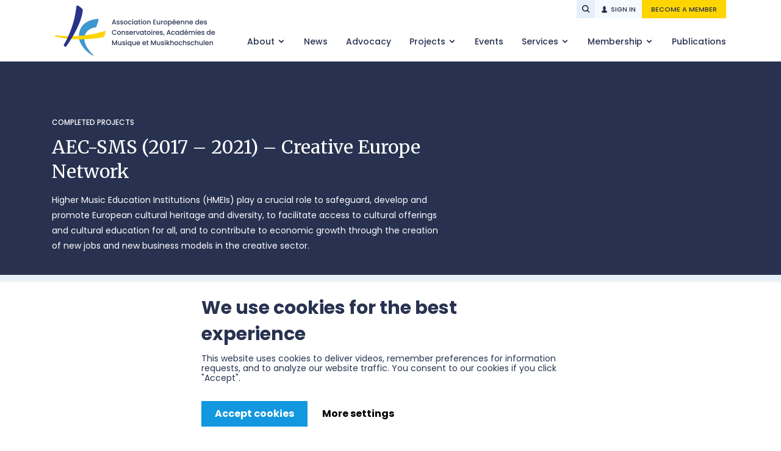

--- FILE ---
content_type: text/html; charset=UTF-8
request_url: https://aec-music.eu/project/aec-sms-2017-2021-creative-europe-network/strand-3-entrepreneurship-entrepreneurial-mind-set-for-musicians/
body_size: 8482
content:
<!doctype html>
<html lang="en">
<head>
                    
        
    <meta charset="utf-8">
            <title>Strand 3: Entrepreneurship (Entrepreneurial mind-set for musicians) | AEC</title>
        <link rel="preload" href="/assets/website/css/styles.css?id=04d0df01c877a02ef2d8ac852addbbcf" as="style">
    <link rel="preload" href="/assets/website/js/scripts.js?id=eeb75df44390cc03e63bc982d4e56718" as="script">
    <meta http-equiv="X-UA-Compatible" content="IE=edge,chrome=1">
    <meta name='viewport' content='width=device-width, initial-scale=1, maximum-scale=1, user-scalable=0'>
    <meta name="csrf-token" content="SPBCmDjjvfJ4Sb2WBFVqH7sBZLK39cY5FkF8HM0W">
    <link href="/assets/website/css/styles.css?id=04d0df01c877a02ef2d8ac852addbbcf" rel="stylesheet">
    <link href="https://fonts.googleapis.com/css?family=Open+Sans:300,300i,400,400i,600,600i,700,700i,800,800i" rel="stylesheet">
    <link rel="icon" type="image/png" href="https://aec-music.eu/assets/website/images/favicon.png">
    <meta name="description" content="">
    <script src="https://www.google.com/recaptcha/api.js" async defer></script>

    <meta name="google-site-verification" content="gjGOWLSm9DDBV5YYwq1P3EMz8etI7c849LDGHPAbkSA"/>
    <!-- Google Tag Manager -->
    <script>(function (w, d, s, l, i) {
            w[l] = w[l] || [];
            w[l].push({
                'gtm.start':
                    new Date().getTime(), event: 'gtm.js'
            });
            var f = d.getElementsByTagName(s)[0],
                j = d.createElement(s), dl = l != 'dataLayer' ? '&l=' + l : '';
            j.async = true;
            j.src =
                'https://www.googletagmanager.com/gtm.js?id=' + i + dl;
            f.parentNode.insertBefore(j, f);
        })(window, document, 'script', 'dataLayer', 'GTM-NJKGXGV');</script>
    <!-- End Google Tag Manager -->

    <!-- Google Tag Manager (noscript) -->
    <noscript>
        <iframe src="https://www.googletagmanager.com/ns.html?id=GTM-NJKGXGV"
                height="0" width="0" style="display:none;visibility:hidden"></iframe>
    </noscript>
    <!-- End Google Tag Manager (noscript) -->

    <meta property="fb:app_id" content="120512011924075"/>

            <meta property="og:title" content="Strand 3: Entrepreneurship (Entrepreneurial mind-set for musicians)"/>
        <meta property="og:type" content="website"/>
        <meta property="og:url" content="https://aec-music.eu/project/aec-sms-2017-2021-creative-europe-network/strand-3-entrepreneurship-entrepreneurial-mind-set-for-musicians"/>
        <meta property="og:site_name" content="AEC"/>
        <meta property="og:description" content="Higher Music Education Institutions (HMEIs) play a crucial role to safeguard, develop and promote European cultural heritage and diversity, to facilitate access to cultural offerings and cultural education for all, and to contribute to economic growth through the creation of new jobs and new business models in the creative sector."/>
        <meta property="og:image" content="https://aec-music.eu/assets/website/images/AEC-image-placeholder.jpg"/>
    
            <meta name="twitter:card" content="summary"/>
        <meta name="twitter:site" content="@aeconservatoire"/>
        <meta name="twitter:title" content="Strand 3: Entrepreneurship (Entrepreneurial mind-set for musicians)"/>
        <meta name="twitter:description" content="Higher Music Education Institutions (HMEIs) play a crucial role to safeguard, develop and promote European cultural heritage and diversity, to facilitate access to cultural offerings and cultural education for all, and to contribute to economic growth through the creation of new jobs and new business models in the creative sector."/>
        <meta name="twitter:image" content="https://aec-music.eu/assets/website/images/AEC-image-placeholder.jpg"/>
    
</head>
<body>
<header>
    <div class="wrapper">
        <a rel="home" class="logo" href="https://aec-music.eu">
            <img src="https://aec-music.eu/media/2021/02/aec-logo.png" alt="AEC Logo">
        </a>

        <button class="menu-trigger"><span>Open menu</span></button>

        <div class="header-navigation">

            <ul>
            <li  class="  with-children " >
            <a href="https://aec-music.eu/about-aec/" >
                About
            </a>
                            <ul>
                                            <li >
                            <a href="https://aec-music.eu/about-aec/organisation/" >
                                Organisation
                            </a>
                        </li>
                                            <li >
                            <a href="https://aec-music.eu/about-aec/aec-vision-and-mission/" >
                                AEC Vision &#038; Mission
                            </a>
                        </li>
                                            <li >
                            <a href="https://aec-music.eu/about-aec/partners/" >
                                Partners
                            </a>
                        </li>
                                            <li >
                            <a href="https://aec-music.eu/about-aec/contact/" >
                                Contact
                            </a>
                        </li>
                                            <li >
                            <a href="https://aec-music.eu/aec-sustainability-policy-and-action-plan/" >
                                AEC Sustainability Policy and Action Plan
                            </a>
                        </li>
                                    </ul>
                    </li>
            <li >
            <a href="https://aec-music.eu/news/" >
                News
            </a>
                    </li>
            <li >
            <a href="https://aec-music.eu/advocacy/" >
                Advocacy
            </a>
                    </li>
            <li  class="  with-children " >
            <a href="https://aec-music.eu/projects/" >
                Projects
            </a>
                            <ul>
                                            <li >
                            <a href="https://aec-music.eu/project/empowering-artists-as-makers-in-society/" >
                                AEC - Empowering Artists as Makers in Society
                            </a>
                        </li>
                                            <li >
                            <a href="/project/aec-sms-2017-2021-creative-europe-network/" >
                                AEC-SMS Strengthening Music in Society
                            </a>
                        </li>
                                            <li >
                            <a href="/projects/current-projects" >
                                Current Projects
                            </a>
                        </li>
                                            <li >
                            <a href="/projects/completed-projects" >
                                Completed Projects
                            </a>
                        </li>
                                    </ul>
                    </li>
            <li >
            <a href="https://aec-music.eu/events/" >
                Events
            </a>
                    </li>
            <li  class="  with-children " >
            <a href="https://aec-music.eu/services/" >
                Services
            </a>
                            <ul>
                                            <li >
                            <a href="https://aec-music.eu/services/counselling-visits/" >
                                Counselling visits
                            </a>
                        </li>
                                            <li >
                            <a href="https://aec-music.eu/vacancies/" >
                                Vacancy platform
                            </a>
                        </li>
                                            <li >
                            <a href="https://aec-music.eu/services/coordination-of-institutional-networks/" >
                                Coordination of institutional networks
                            </a>
                        </li>
                                            <li >
                            <a href="https://aec-music.eu/services/projects-support/" >
                                Projects support
                            </a>
                        </li>
                                            <li >
                            <a href="https://aec-music.eu/services/easy-project/" >
                                EASY Project – European Online Application System for Mobility among Higher Education
                            </a>
                        </li>
                                            <li >
                            <a href="https://aec-music.eu/services/aec-mobility-information-portal/" >
                                AEC Mobility Information Portal
                            </a>
                        </li>
                                            <li >
                            <a href="https://aec-music.eu/services/services-for-ircs/" >
                                Other services for International Relations Coordinators (IRCs)
                            </a>
                        </li>
                                            <li >
                            <a href="https://aec-music.eu/services/students/" >
                                Supporting students
                            </a>
                        </li>
                                    </ul>
                    </li>
            <li  class="  with-children " >
            <a href="/members/our-members/" >
                Membership
            </a>
                            <ul>
                                            <li >
                            <a href="https://aec-music.eu/members/our-members/" >
                                Our Members
                            </a>
                        </li>
                                            <li >
                            <a href="https://aec-music.eu/members/benefits-of-membership/" >
                                Benefits of membership
                            </a>
                        </li>
                                            <li >
                            <a href="https://aec-music.eu/members/join-us/" >
                                Become an AEC Member
                            </a>
                        </li>
                                            <li >
                            <a href="https://aec-music.eu/members/national-overviews/" >
                                Institutions National Overviews
                            </a>
                        </li>
                                    </ul>
                    </li>
            <li >
            <a href="https://aec-music.eu/publications/" >
                Publications
            </a>
                    </li>
    </ul>

            <div class="user-navigation">
                <div class="search">
                    <form action="https://aec-music.eu/search-results" method="GET">
                        <input type="search" name="keyword" placeholder="Enter keyword">
                        <button type="submit">Search</button>
                    </form>
                    <button class="search-trigger"></button>
                </div>

                                    <a href="https://aec-music.eu/sign-in" class="sign-in-button">Sign in</a>
                    <a href="/members/join-us" class="become-member-button">Become a member</a>
                            </div>
        </div>
    </div>
</header>



<main class="page project-page">
        <section class="darker-grey no-spacing full-width">
        <div class="section-wrapper">
            <div class="project-cover">
    <div class="cover-content">
        
                    <a href="#" class="project-cover-category">Completed Projects</a>
                <h1>
            AEC-SMS (2017 &#8211; 2021) &#8211; Creative Europe Network
        </h1>
        <div class="project-cover-summary">
                            Higher Music Education Institutions (HMEIs) play a crucial role to safeguard, develop and promote European cultural heritage and diversity, to facilitate access to cultural offerings and cultural education for all, and to contribute to economic growth through the creation of new jobs and new business models in the creative sector.
                    </div>
    </div>
</div>
        </div>
    </section>

    <section class="light-grey no-spacing full-width">
        <div class="section-wrapper">
            <div class="breadcrumbs ">
        <ul>
            <li>
                <a href="https://aec-music.eu">Home</a>
            </li>
                                                                <li>
                    <a href="https://aec-music.eu/projects">Projects</a>
                </li>
                                        <li>
                    <a href="https://aec-music.eu/project/aec-sms-2017-2021-creative-europe-network/">AEC-SMS (2017 &#8211; 2021) &#8211; Creative Europe Network</a>
                </li>
                        <li>
                <a href="https://aec-music.eu/project/aec-sms-2017-2021-creative-europe-network/strand-3-entrepreneurship-entrepreneurial-mind-set-for-musicians/">Strand 3: Entrepreneurship (Entrepreneurial mind-set for musicians)</a>
            </li>
        </ul>
    </div>
        </div>
    </section>

    <section class="white normal-spacing no-border normal-width">
                <div class="section-wrapper">
                                            <div class="main-content">
            <button class="content-navbar-trigger">
            Page navigation
        </button>

        <div class="content-navbar">
                            <div class="navbar-title">
    <p>Presentation</p>
</div>
                            <div class="navbar-menu">
        <ul>
                            <li class=" ">
                                            <a href="https://aec-music.eu/project/aec-sms-2017-2021-creative-europe-network/">Introduction</a>
                    
                                    </li>
                            <li class=" ">
                                            <a href="https://aec-music.eu/project/aec-sms-2017-2021-creative-europe-network/strand-1-music-in-society/">Strand 1: Music in Society</a>
                    
                                    </li>
                            <li class=" ">
                                            <a href="https://aec-music.eu/project/aec-sms-2017-2021-creative-europe-network/strand-2-diversity-identity-inclusiveness/">Strand 2: Diversity, Identity, Inclusiveness</a>
                    
                                    </li>
                            <li class="  active ">
                                            <a href="https://aec-music.eu/project/aec-sms-2017-2021-creative-europe-network/strand-3-entrepreneurship-entrepreneurial-mind-set-for-musicians/">Strand 3: Entrepreneurship (Entrepreneurial mind-set for musicians)</a>
                    
                                    </li>
                            <li class=" ">
                                            <a href="https://aec-music.eu/project/aec-sms-2017-2021-creative-europe-network/strand-4-internationalisation-and-transnational-mobility/">Strand 4: Internationalisation and transnational mobility</a>
                    
                                    </li>
                            <li class=" ">
                                            <a href="https://aec-music.eu/project/aec-sms-2017-2021-creative-europe-network/strand-5-learning-teaching-platform/">Strand 5: Learning & Teaching Platform</a>
                    
                                    </li>
                            <li class=" ">
                                            <a href="https://aec-music.eu/project/aec-sms-2017-2021-creative-europe-network/strand-6-digitisation-teacher-education-in-the-digital-age/">Strand 6: Digitisation (Teacher Education in the Digital Age)</a>
                    
                                    </li>
                            <li class=" ">
                                            <a href="https://aec-music.eu/project/aec-sms-2017-2021-creative-europe-network/strand-7-involving-youth-students-input-in-shaping-their-education/">Strand 7: Involving Youth - Student’s input in shaping their education</a>
                    
                                    </li>
                            <li class=" ">
                                            <a href="https://aec-music.eu/project/aec-sms-2017-2021-creative-europe-network/strand-8-early-childhood-music-education/">Strand 8: Early Childhood Music Education</a>
                    
                                    </li>
                            <li class=" ">
                                            <a href="https://aec-music.eu/project/aec-sms-2017-2021-creative-europe-network/aec-european-jazz-network-task-force/">AEC - European Jazz Network task force</a>
                    
                                    </li>
                            <li class=" ">
                                            <a href="https://aec-music.eu/project/aec-sms-2017-2021-creative-europe-network/aec-sms-media-material/">AEC-SMS Media Material</a>
                    
                                    </li>
                    </ul>
    </div>

                            <div class="navbar-title">
    <p>Related news</p>
</div>
                            <div class="related-news">
                    <div class="related-news-article">
            <div class="news-article-image">
                                    <a href="https://aec-music.eu/news-article/aec-strengthening-music-in-society-the-project-outcomes-are-here-for-you/">
                        <img src="https://aec-music.eu/media/2021/12/Newsletter-pictures-II-2-350x215.png"
                             alt="">
                    </a>
                            </div>
            <div class="news-article-details">
                <h3>
                    <a href="https://aec-music.eu/news-article/aec-strengthening-music-in-society-the-project-outcomes-are-here-for-you/">
                        AEC &#8211; Strengthening Music in Society: the project outputs are here for you!
                    </a>
                </h3>
            </div>
        </div>
                    <div class="related-news-article">
            <div class="news-article-image">
                                    <a href="https://aec-music.eu/news-article/aec-congress-and-general-assembly-2021-wrap-up/">
                        <img src="https://aec-music.eu/media/2021/11/Congress-Wrap-up-350x215.png"
                             alt="">
                    </a>
                            </div>
            <div class="news-article-details">
                <h3>
                    <a href="https://aec-music.eu/news-article/aec-congress-and-general-assembly-2021-wrap-up/">
                        AEC Congress and General Assembly 2021 Wrap up
                    </a>
                </h3>
            </div>
        </div>
    </div>

            
                                                </div>
    
                        <div class="content">
                                    <div class="free-text">
    <h2>Strand 3: Entrepreneurship (Entrepreneurial mind-set for musicians)</h2>

</div>
                                    <div class="youtube-video">
        <iframe src="https://www.youtube.com/embed/3sn09nXRLko" frameborder="0" allow="accelerometer; autoplay; clipboard-write; encrypted-media; gyroscope; picture-in-picture" allowfullscreen></iframe>
    </div>
                                    <div class="free-text">
    <h3>Objectives</h3>
<ul>
<li>Embed entrepreneurial skills in the education of the artist in order to better prepare students for the challenges they will face in their future role as musicianentrepreneur.</li>
<li>Enable artists to gain new skills which will enrich their professional life and embrace their chances on the labour market.</li>
</ul>
<p><img loading="lazy" decoding="async" class="aligncenter wp-image-4135 size-full" src="https://aec-music.eu/media/2021/05/WG3_cropped_resized.jpg" alt="working group 3 picture" width="1000" height="268" srcset="https://aec-music.eu/media/2021/05/WG3_cropped_resized.jpg 1000w, https://aec-music.eu/media/2021/05/WG3_cropped_resized-350x94.jpg 350w, https://aec-music.eu/media/2021/05/WG3_cropped_resized-740x198.jpg 740w, https://aec-music.eu/media/2021/05/WG3_cropped_resized-255x68.jpg 255w" sizes="auto, (max-width: 1000px) 100vw, 1000px" /></p>
<h3>Outputs</h3>

</div>
                                    <div class="free-text">
    <h4><em>“Make Music Work” </em>mobile/web app on entrepreneurship</h4>
<p>The Web App is designed to <strong>inspire further reading and discussion among students, teachers and management of HMEIs.</strong> This tool contains a set of relevant materials on various topics (entrepreneurship, mindset &amp; well-being, marketing &amp; communication, management &amp; <em>monetization,</em> curriculum, HME in society), and in various formats (tutorials, podcasts, literature lists and links to research, articles, presentations and interviews).</p>

</div>
                                    <div class="cta-button">
    <a class="dark-grey" href="https://makemusicwork.eu/">Access the web app</a>
</div>
                                    <div class="free-text">
    <h4>Podcasts <em>“Music in Society &#8211; Nurturing the entrepreneurial mindset in higher music education”</em></h4>
<p>The set of podcasts features five episodes:</p>
<ul>
<li>The entrepreneurial mind-set in time of uncertainty with Libby Percival and Canberk Duman</li>
<li>Let’s talk about #Mindset: a psychological perspective with Gerry Fitzpatrick and Vourneen Ryan</li>
<li>Institutional change – in relation to teaching entrepreneurship with Martin Prchal and Roxanna Albayati</li>
<li>Agency in learning with Lia Pale and Berginald Rash</li>
<li>Decolonising canon with Nathan Holder and Viola Cheung</li>
</ul>

</div>
                                    <div class="cta-button">
    <a class="dark-grey" href="https://anchor.fm/aec7">Listen to the podcast</a>
</div>
                                    <div class="free-text">
    <h4>Entrepreneurial bootcamps and teacher trainings</h4>
<p>As part of the project Demusis, members of the WG3 contributed to designing and organising bootcamps and related teacher trainings. In the teacher trainings, the teaching staff learned how to <strong>design an entrepreneurial bootcamp</strong> for students. Afterwards, the teachers observed the student bootcamp taking place and reflect on this particular <strong>instrument for teaching entrepreneurial skills and an entrepreneurial mindset in HMEIs.</strong></p>
<p>The entrepreneurial bootcamp is an educational instrument that allows students to develop a lot of so-called career skills in a short period of time. In only a few days students learn by doing how they can function in society as artists in different roles and different contexts. Students are challenged to make use of their creativity, their ability to collaborate and their communicative skills. They explore different aspects of their artistic identity in a setting outside the walls of their educational institution.</p>

</div>
                                    <div class="cta-button">
    <a class="dark-grey" href="https://aec-music.eu/news-article/teacher-training-by-demusis-music-here-and-now/">Learn more about the Demusis teacher training</a>
</div>
                                    <div class="free-text">
    <p>Together with the SMS WG5, dedicated to learning and teaching, WG3 delivered a <strong>teacher training</strong> in The Hague from 30 August to 3 September 2021. The training was addressed to HMEIs teachers, offering the opportunity to observe an ‘entrepreneurial bootcamp’ taking place at the same time at the Royal Conservatoire The Hague as part of the curriculum for 2nd year BA students.</p>

</div>
                                    <div class="cta-button">
    <a class="dark-grey" href="https://aec-music.eu/news-article/teacher-training-in-the-hague-delivered-by-the-aec-sms-entrepreneurial-mindset-working-group/">Learn more about the teacher training and entrepreneurial bootcamp in The Hague</a>
</div>
                                    <div class="free-text">
    <p>Watch the video documentary about the entrepreneurship bootcamp</p>

</div>
                                    <div class="youtube-video">
        <iframe src="https://www.youtube.com/embed/x16RRIAgTYY" frameborder="0" allow="accelerometer; autoplay; clipboard-write; encrypted-media; gyroscope; picture-in-picture" allowfullscreen></iframe>
    </div>
                                    <div class="free-text">
    <h2>Working group members</h2>

</div>
                                    <div class="person-preview">
    <div class="person-summary">
        
        <div class="person-details">
            <h3>Renee Jonker</h3>
            <div class="position">
                <p>(Chair) Royal Conservatoire The Hague</p>

            </div>
        </div>
    </div>

    </div>
                                    <div class="person-preview">
    <div class="person-summary">
        
        <div class="person-details">
            <h3>Anna Maria Ranczakowska</h3>
            <div class="position">
                <p>Estonian Academy of Music and Theatre</p>

            </div>
        </div>
    </div>

    </div>
                                    <div class="person-preview">
    <div class="person-summary">
                    <div class="person-image">
                <img src="https://aec-music.eu/media/2021/05/Camilla-Overgaard.jpg" alt="Camilla Overgaard (co-chair)">
            </div>
        
        <div class="person-details">
            <h3>Camilla Overgaard (co-chair)</h3>
            <div class="position">
                <p>Royal Academy of Music Aarhus/Aalborg</p>

            </div>
        </div>
    </div>

    </div>
                                    <div class="person-preview">
    <div class="person-summary">
                    <div class="person-image">
                <img src="https://aec-music.eu/media/2021/05/Payam-Gul-Susanni.jpg" alt="Payam Gul Susanni">
            </div>
        
        <div class="person-details">
            <h3>Payam Gul Susanni</h3>
            <div class="position">
                <p>Yasar University, Izmir</p>

            </div>
        </div>
    </div>

    </div>
                                    <div class="person-preview">
    <div class="person-summary">
                    <div class="person-image">
                <img src="https://aec-music.eu/media/2021/05/Vourneen-Ryan.jpg" alt="Vourneen Ryan">
            </div>
        
        <div class="person-details">
            <h3>Vourneen Ryan</h3>
            <div class="position">
                <p>Royal Irish Academy of Music, Dublin</p>

            </div>
        </div>
    </div>

    </div>
                                    <div class="person-preview">
    <div class="person-summary">
                    <div class="person-image">
                <img src="https://aec-music.eu/media/2021/05/Anita-Debaere.jpg" alt="Anita Debaere">
            </div>
        
        <div class="person-details">
            <h3>Anita Debaere</h3>
            <div class="position">
                <p>Pearle* live performance. Europe</p>

            </div>
        </div>
    </div>

    </div>
                                    <div class="person-preview">
    <div class="person-summary">
                    <div class="person-image">
                <img src="https://aec-music.eu/media/2021/05/Paulina-Gut.jpg" alt="Paulina Gut">
            </div>
        
        <div class="person-details">
            <h3>Paulina Gut</h3>
            <div class="position">
                <p>AEC (Working Group Coordinator)</p>

            </div>
        </div>
    </div>

    </div>
                                    <div class="cta-text-box lighter-grey">
    <div class="cta-text-box-content">
        
                    <p>More information? Get in touch with the AEC Office!</p>

        
                    <div class="cta-text-box-button">
                <a href="mailto:info@aec-music.eu">Contact us!</a>
            </div>
            </div>
</div>
                            </div>
            </div>
                                    </div>
            </section>
            
    <section class="lighter-grey normal-spacing">
        <div class="section-wrapper">
            <div class="text-block text-center">
    <h3>Learn more about AEC</h3>
</div>

<div class="small-boxes">
                        <div class="small-box">
                <a href="/advocacy">
                    Advocacy
                </a>
                <img class="js-cover-image" src="https://aec-music.eu/media/2021/06/Advocacy.png" alt="">
            </div>
                    <div class="small-box">
                <a href="/projects">
                    Projects
                </a>
                <img class="js-cover-image" src="https://aec-music.eu/media/2021/06/Projects.png" alt="">
            </div>
                    <div class="small-box">
                <a href="/events">
                    Events
                </a>
                <img class="js-cover-image" src="https://aec-music.eu/media/2021/06/Events-button.png" alt="">
            </div>
                    <div class="small-box">
                <a href="/services">
                    Services
                </a>
                <img class="js-cover-image" src="https://aec-music.eu/media/2021/06/Services.png" alt="">
            </div>
            </div>
        </div>
    </section>

    <section class="light-grey normal-spacing border-top">
        <div class="section-wrapper">
            <div class="newsletter" id="newsletter-form">
    <div class="newsletter-summary">
        <h4>Subscribe to the AEC newsletter</h4>
        <p>AEC will use the information you provide on this form to update you on the AEC through our newsletters and to contact you if necessary. </p>
    </div>
    <div class="newsletter-form">
        <form action="https://aec-music.eu/newsletter/subscribe" method="POST">
            <input type="hidden" name="_token" value="SPBCmDjjvfJ4Sb2WBFVqH7sBZLK39cY5FkF8HM0W" autocomplete="off">            <input required type="email" name="email" value="" placeholder="Please enter your email">

            <div class="submit-row">
                <div class="form-field recaptcha">
                    <div class="g-recaptcha" data-callback="callbackFunction" data-error-callback="errorCallbackFunction" data-expired-callback="expiredCallbackFunction" data-sitekey="6Lc8SogbAAAAAObEk0tHyK4srcye4Srnh6w_5PmW" data-size="normal" data-tabindex="3" data-theme="light" id="recaptcha-element"></div>

                                    </div>

                <button type="submit">Subscribe</button>
            </div>
        </form>
        <div class="newsletter-form-legal-info">
            By subscribing, you agree that we may process your information in accordance with our privacy policy.
        </div>
    </div>
</div>
        </div>
    </section>

    </main>

<footer>
    <div class="wrapper">
        <div class="footer-navigation">
            <div class="footer-contacts-wrapper">
                <div class="footer-contacts">
                    <p><strong>Association Européenne des Conservatoires, Académies de Musique et Musikhochschulen (AEC)</strong></p>
<p>Avenue des Celtes / Keltenlaan 20<br />
1040 Etterbeek, Brussels Belgium</p>
<p>Tel: + 32 27371670<br />
E-mail: info@aec-music.eu</p>

                </div>
                <div class="social-networks">
                    <ul>
            <li  class="facebook " >
            <a href="http://www.facebook.com/AEConservatoires"  target="_blank" >
                Facebook
            </a>
                    </li>
            <li  class="twitter " >
            <a href="https://twitter.com/aeconservatoire"  target="_blank" >
                Twitter
            </a>
                    </li>
            <li  class="linkedin " >
            <a href="https://www.linkedin.com/company/aec---association-europ%C3%A9enne-des-conservatoires-acad%C3%A9mies-de-musique-et-musikhochschulen/"  target="_blank" >
                Linkedin
            </a>
                    </li>
            <li  class="instagram " >
            <a href="https://www.instagram.com/aeconservatoires/"  target="_blank" >
                Instagram
            </a>
                    </li>
    </ul>
                </div>
            </div>

            <nav>
                <ul>
            <li  class="  with-children " >
            <a href="https://aec-music.eu/about-aec/" >
                About
            </a>
                            <ul>
                                            <li >
                            <a href="https://aec-music.eu/about-aec/organisation/" >
                                Organisation
                            </a>
                        </li>
                                            <li >
                            <a href="https://aec-music.eu/about-aec/aec-vision-and-mission/" >
                                AEC Vision &#038; Mission
                            </a>
                        </li>
                                            <li >
                            <a href="https://aec-music.eu/about-aec/partners/" >
                                Partners
                            </a>
                        </li>
                                            <li >
                            <a href="https://aec-music.eu/about-aec/contact/" >
                                Contact
                            </a>
                        </li>
                                            <li >
                            <a href="https://aec-music.eu/aec-sustainability-policy-and-action-plan/" >
                                AEC Sustainability Policy and Action Plan
                            </a>
                        </li>
                                    </ul>
                    </li>
            <li >
            <a href="https://aec-music.eu/news/" >
                News
            </a>
                    </li>
            <li >
            <a href="https://aec-music.eu/advocacy/" >
                Advocacy
            </a>
                    </li>
            <li >
            <a href="https://aec-music.eu/events/" >
                Events
            </a>
                    </li>
            <li >
            <a href="https://aec-music.eu/publications/" >
                Publications
            </a>
                    </li>
            <li  class="  with-children " >
            <a href="/projects" >
                Projects
            </a>
                            <ul>
                                            <li >
                            <a href="https://aec-music.eu/project/empowering-artists-as-makers-in-society/" >
                                AEC - Empowering Artists as Makers in Society
                            </a>
                        </li>
                                            <li >
                            <a href="/project/aec-sms-2017-2021-creative-europe-network/" >
                                AEC-SMS Strengthening Music in Society
                            </a>
                        </li>
                                            <li >
                            <a href="/projects/current-projects" >
                                Current Projects
                            </a>
                        </li>
                                            <li >
                            <a href="/projects/completed-projects" >
                                Completed Projects
                            </a>
                        </li>
                                    </ul>
                    </li>
            <li  class="  with-children " >
            <a href="/members/our-members/" >
                Membership
            </a>
                            <ul>
                                            <li >
                            <a href="https://aec-music.eu/members/our-members/" >
                                Our Members
                            </a>
                        </li>
                                            <li >
                            <a href="/sign-in" >
                                Members Login
                            </a>
                        </li>
                                            <li >
                            <a href="https://aec-music.eu/members/benefits-of-membership/" >
                                Benefits of membership
                            </a>
                        </li>
                                            <li >
                            <a href="https://aec-music.eu/members/join-us/" >
                                Become an AEC Member
                            </a>
                        </li>
                                            <li >
                            <a href="https://aec-music.eu/members/national-overviews/" >
                                National Overviews
                            </a>
                        </li>
                                    </ul>
                    </li>
            <li  class="  with-children " >
            <a href="https://aec-music.eu/services/" >
                Services
            </a>
                            <ul>
                                            <li >
                            <a href="https://aec-music.eu/services/counselling-visits/" >
                                Counselling visits
                            </a>
                        </li>
                                            <li >
                            <a href="https://aec-music.eu/vacancies/" >
                                Vacancy Platform
                            </a>
                        </li>
                                            <li >
                            <a href="https://aec-music.eu/services/coordination-of-institutional-networks/" >
                                Coordination of institutional networks
                            </a>
                        </li>
                                            <li >
                            <a href="https://aec-music.eu/services/projects-support/" >
                                Projects support
                            </a>
                        </li>
                                            <li >
                            <a href="https://aec-music.eu/services/easy-project/" >
                                EASY Project – European Online Application System for Mobility among Higher Education
                            </a>
                        </li>
                                            <li >
                            <a href="https://aec-music.eu/services/services-for-ircs/" >
                                Other services for International Relations Coordinators (IRCs)
                            </a>
                        </li>
                                            <li >
                            <a href="https://aec-music.eu/services/students/" >
                                Supporting students
                            </a>
                        </li>
                                    </ul>
                    </li>
    </ul>
            </nav>
        </div>

        <div class="footer-legal">
            <span class="copyright">© 2026 AEC. All right reserved.</span>

            <ul>
            <li >
            <a href="https://aec-music.eu/privacy-policy/" >
                Privacy Policy
            </a>
                    </li>
    </ul>
        </div>
    </div>
</footer>

<div class="footer-logos">
    <div class="wrapper">
        <a class="footer-logo" href="https://aec-music.eu" rel="home">
            <img src="https://aec-music.eu/media/2021/02/aec-logo.png" alt="AEC Logo">
        </a>

        <div class="footer-creative-europe-programme-logo">
            <img src="https://aec-music.eu/media/2022/11/co-funded-by-the-eu.png" alt="Co-funded by the European Union">
        </div>
    </div>
</div>
<script src="/assets/website/js/scripts.js?id=eeb75df44390cc03e63bc982d4e56718" type="text/javascript"></script>
</body>
</html>


--- FILE ---
content_type: text/html; charset=utf-8
request_url: https://www.google.com/recaptcha/api2/anchor?ar=1&k=6Lc8SogbAAAAAObEk0tHyK4srcye4Srnh6w_5PmW&co=aHR0cHM6Ly9hZWMtbXVzaWMuZXU6NDQz&hl=en&v=PoyoqOPhxBO7pBk68S4YbpHZ&theme=light&size=normal&anchor-ms=20000&execute-ms=30000&cb=3c02ki6hu0vi
body_size: 49521
content:
<!DOCTYPE HTML><html dir="ltr" lang="en"><head><meta http-equiv="Content-Type" content="text/html; charset=UTF-8">
<meta http-equiv="X-UA-Compatible" content="IE=edge">
<title>reCAPTCHA</title>
<style type="text/css">
/* cyrillic-ext */
@font-face {
  font-family: 'Roboto';
  font-style: normal;
  font-weight: 400;
  font-stretch: 100%;
  src: url(//fonts.gstatic.com/s/roboto/v48/KFO7CnqEu92Fr1ME7kSn66aGLdTylUAMa3GUBHMdazTgWw.woff2) format('woff2');
  unicode-range: U+0460-052F, U+1C80-1C8A, U+20B4, U+2DE0-2DFF, U+A640-A69F, U+FE2E-FE2F;
}
/* cyrillic */
@font-face {
  font-family: 'Roboto';
  font-style: normal;
  font-weight: 400;
  font-stretch: 100%;
  src: url(//fonts.gstatic.com/s/roboto/v48/KFO7CnqEu92Fr1ME7kSn66aGLdTylUAMa3iUBHMdazTgWw.woff2) format('woff2');
  unicode-range: U+0301, U+0400-045F, U+0490-0491, U+04B0-04B1, U+2116;
}
/* greek-ext */
@font-face {
  font-family: 'Roboto';
  font-style: normal;
  font-weight: 400;
  font-stretch: 100%;
  src: url(//fonts.gstatic.com/s/roboto/v48/KFO7CnqEu92Fr1ME7kSn66aGLdTylUAMa3CUBHMdazTgWw.woff2) format('woff2');
  unicode-range: U+1F00-1FFF;
}
/* greek */
@font-face {
  font-family: 'Roboto';
  font-style: normal;
  font-weight: 400;
  font-stretch: 100%;
  src: url(//fonts.gstatic.com/s/roboto/v48/KFO7CnqEu92Fr1ME7kSn66aGLdTylUAMa3-UBHMdazTgWw.woff2) format('woff2');
  unicode-range: U+0370-0377, U+037A-037F, U+0384-038A, U+038C, U+038E-03A1, U+03A3-03FF;
}
/* math */
@font-face {
  font-family: 'Roboto';
  font-style: normal;
  font-weight: 400;
  font-stretch: 100%;
  src: url(//fonts.gstatic.com/s/roboto/v48/KFO7CnqEu92Fr1ME7kSn66aGLdTylUAMawCUBHMdazTgWw.woff2) format('woff2');
  unicode-range: U+0302-0303, U+0305, U+0307-0308, U+0310, U+0312, U+0315, U+031A, U+0326-0327, U+032C, U+032F-0330, U+0332-0333, U+0338, U+033A, U+0346, U+034D, U+0391-03A1, U+03A3-03A9, U+03B1-03C9, U+03D1, U+03D5-03D6, U+03F0-03F1, U+03F4-03F5, U+2016-2017, U+2034-2038, U+203C, U+2040, U+2043, U+2047, U+2050, U+2057, U+205F, U+2070-2071, U+2074-208E, U+2090-209C, U+20D0-20DC, U+20E1, U+20E5-20EF, U+2100-2112, U+2114-2115, U+2117-2121, U+2123-214F, U+2190, U+2192, U+2194-21AE, U+21B0-21E5, U+21F1-21F2, U+21F4-2211, U+2213-2214, U+2216-22FF, U+2308-230B, U+2310, U+2319, U+231C-2321, U+2336-237A, U+237C, U+2395, U+239B-23B7, U+23D0, U+23DC-23E1, U+2474-2475, U+25AF, U+25B3, U+25B7, U+25BD, U+25C1, U+25CA, U+25CC, U+25FB, U+266D-266F, U+27C0-27FF, U+2900-2AFF, U+2B0E-2B11, U+2B30-2B4C, U+2BFE, U+3030, U+FF5B, U+FF5D, U+1D400-1D7FF, U+1EE00-1EEFF;
}
/* symbols */
@font-face {
  font-family: 'Roboto';
  font-style: normal;
  font-weight: 400;
  font-stretch: 100%;
  src: url(//fonts.gstatic.com/s/roboto/v48/KFO7CnqEu92Fr1ME7kSn66aGLdTylUAMaxKUBHMdazTgWw.woff2) format('woff2');
  unicode-range: U+0001-000C, U+000E-001F, U+007F-009F, U+20DD-20E0, U+20E2-20E4, U+2150-218F, U+2190, U+2192, U+2194-2199, U+21AF, U+21E6-21F0, U+21F3, U+2218-2219, U+2299, U+22C4-22C6, U+2300-243F, U+2440-244A, U+2460-24FF, U+25A0-27BF, U+2800-28FF, U+2921-2922, U+2981, U+29BF, U+29EB, U+2B00-2BFF, U+4DC0-4DFF, U+FFF9-FFFB, U+10140-1018E, U+10190-1019C, U+101A0, U+101D0-101FD, U+102E0-102FB, U+10E60-10E7E, U+1D2C0-1D2D3, U+1D2E0-1D37F, U+1F000-1F0FF, U+1F100-1F1AD, U+1F1E6-1F1FF, U+1F30D-1F30F, U+1F315, U+1F31C, U+1F31E, U+1F320-1F32C, U+1F336, U+1F378, U+1F37D, U+1F382, U+1F393-1F39F, U+1F3A7-1F3A8, U+1F3AC-1F3AF, U+1F3C2, U+1F3C4-1F3C6, U+1F3CA-1F3CE, U+1F3D4-1F3E0, U+1F3ED, U+1F3F1-1F3F3, U+1F3F5-1F3F7, U+1F408, U+1F415, U+1F41F, U+1F426, U+1F43F, U+1F441-1F442, U+1F444, U+1F446-1F449, U+1F44C-1F44E, U+1F453, U+1F46A, U+1F47D, U+1F4A3, U+1F4B0, U+1F4B3, U+1F4B9, U+1F4BB, U+1F4BF, U+1F4C8-1F4CB, U+1F4D6, U+1F4DA, U+1F4DF, U+1F4E3-1F4E6, U+1F4EA-1F4ED, U+1F4F7, U+1F4F9-1F4FB, U+1F4FD-1F4FE, U+1F503, U+1F507-1F50B, U+1F50D, U+1F512-1F513, U+1F53E-1F54A, U+1F54F-1F5FA, U+1F610, U+1F650-1F67F, U+1F687, U+1F68D, U+1F691, U+1F694, U+1F698, U+1F6AD, U+1F6B2, U+1F6B9-1F6BA, U+1F6BC, U+1F6C6-1F6CF, U+1F6D3-1F6D7, U+1F6E0-1F6EA, U+1F6F0-1F6F3, U+1F6F7-1F6FC, U+1F700-1F7FF, U+1F800-1F80B, U+1F810-1F847, U+1F850-1F859, U+1F860-1F887, U+1F890-1F8AD, U+1F8B0-1F8BB, U+1F8C0-1F8C1, U+1F900-1F90B, U+1F93B, U+1F946, U+1F984, U+1F996, U+1F9E9, U+1FA00-1FA6F, U+1FA70-1FA7C, U+1FA80-1FA89, U+1FA8F-1FAC6, U+1FACE-1FADC, U+1FADF-1FAE9, U+1FAF0-1FAF8, U+1FB00-1FBFF;
}
/* vietnamese */
@font-face {
  font-family: 'Roboto';
  font-style: normal;
  font-weight: 400;
  font-stretch: 100%;
  src: url(//fonts.gstatic.com/s/roboto/v48/KFO7CnqEu92Fr1ME7kSn66aGLdTylUAMa3OUBHMdazTgWw.woff2) format('woff2');
  unicode-range: U+0102-0103, U+0110-0111, U+0128-0129, U+0168-0169, U+01A0-01A1, U+01AF-01B0, U+0300-0301, U+0303-0304, U+0308-0309, U+0323, U+0329, U+1EA0-1EF9, U+20AB;
}
/* latin-ext */
@font-face {
  font-family: 'Roboto';
  font-style: normal;
  font-weight: 400;
  font-stretch: 100%;
  src: url(//fonts.gstatic.com/s/roboto/v48/KFO7CnqEu92Fr1ME7kSn66aGLdTylUAMa3KUBHMdazTgWw.woff2) format('woff2');
  unicode-range: U+0100-02BA, U+02BD-02C5, U+02C7-02CC, U+02CE-02D7, U+02DD-02FF, U+0304, U+0308, U+0329, U+1D00-1DBF, U+1E00-1E9F, U+1EF2-1EFF, U+2020, U+20A0-20AB, U+20AD-20C0, U+2113, U+2C60-2C7F, U+A720-A7FF;
}
/* latin */
@font-face {
  font-family: 'Roboto';
  font-style: normal;
  font-weight: 400;
  font-stretch: 100%;
  src: url(//fonts.gstatic.com/s/roboto/v48/KFO7CnqEu92Fr1ME7kSn66aGLdTylUAMa3yUBHMdazQ.woff2) format('woff2');
  unicode-range: U+0000-00FF, U+0131, U+0152-0153, U+02BB-02BC, U+02C6, U+02DA, U+02DC, U+0304, U+0308, U+0329, U+2000-206F, U+20AC, U+2122, U+2191, U+2193, U+2212, U+2215, U+FEFF, U+FFFD;
}
/* cyrillic-ext */
@font-face {
  font-family: 'Roboto';
  font-style: normal;
  font-weight: 500;
  font-stretch: 100%;
  src: url(//fonts.gstatic.com/s/roboto/v48/KFO7CnqEu92Fr1ME7kSn66aGLdTylUAMa3GUBHMdazTgWw.woff2) format('woff2');
  unicode-range: U+0460-052F, U+1C80-1C8A, U+20B4, U+2DE0-2DFF, U+A640-A69F, U+FE2E-FE2F;
}
/* cyrillic */
@font-face {
  font-family: 'Roboto';
  font-style: normal;
  font-weight: 500;
  font-stretch: 100%;
  src: url(//fonts.gstatic.com/s/roboto/v48/KFO7CnqEu92Fr1ME7kSn66aGLdTylUAMa3iUBHMdazTgWw.woff2) format('woff2');
  unicode-range: U+0301, U+0400-045F, U+0490-0491, U+04B0-04B1, U+2116;
}
/* greek-ext */
@font-face {
  font-family: 'Roboto';
  font-style: normal;
  font-weight: 500;
  font-stretch: 100%;
  src: url(//fonts.gstatic.com/s/roboto/v48/KFO7CnqEu92Fr1ME7kSn66aGLdTylUAMa3CUBHMdazTgWw.woff2) format('woff2');
  unicode-range: U+1F00-1FFF;
}
/* greek */
@font-face {
  font-family: 'Roboto';
  font-style: normal;
  font-weight: 500;
  font-stretch: 100%;
  src: url(//fonts.gstatic.com/s/roboto/v48/KFO7CnqEu92Fr1ME7kSn66aGLdTylUAMa3-UBHMdazTgWw.woff2) format('woff2');
  unicode-range: U+0370-0377, U+037A-037F, U+0384-038A, U+038C, U+038E-03A1, U+03A3-03FF;
}
/* math */
@font-face {
  font-family: 'Roboto';
  font-style: normal;
  font-weight: 500;
  font-stretch: 100%;
  src: url(//fonts.gstatic.com/s/roboto/v48/KFO7CnqEu92Fr1ME7kSn66aGLdTylUAMawCUBHMdazTgWw.woff2) format('woff2');
  unicode-range: U+0302-0303, U+0305, U+0307-0308, U+0310, U+0312, U+0315, U+031A, U+0326-0327, U+032C, U+032F-0330, U+0332-0333, U+0338, U+033A, U+0346, U+034D, U+0391-03A1, U+03A3-03A9, U+03B1-03C9, U+03D1, U+03D5-03D6, U+03F0-03F1, U+03F4-03F5, U+2016-2017, U+2034-2038, U+203C, U+2040, U+2043, U+2047, U+2050, U+2057, U+205F, U+2070-2071, U+2074-208E, U+2090-209C, U+20D0-20DC, U+20E1, U+20E5-20EF, U+2100-2112, U+2114-2115, U+2117-2121, U+2123-214F, U+2190, U+2192, U+2194-21AE, U+21B0-21E5, U+21F1-21F2, U+21F4-2211, U+2213-2214, U+2216-22FF, U+2308-230B, U+2310, U+2319, U+231C-2321, U+2336-237A, U+237C, U+2395, U+239B-23B7, U+23D0, U+23DC-23E1, U+2474-2475, U+25AF, U+25B3, U+25B7, U+25BD, U+25C1, U+25CA, U+25CC, U+25FB, U+266D-266F, U+27C0-27FF, U+2900-2AFF, U+2B0E-2B11, U+2B30-2B4C, U+2BFE, U+3030, U+FF5B, U+FF5D, U+1D400-1D7FF, U+1EE00-1EEFF;
}
/* symbols */
@font-face {
  font-family: 'Roboto';
  font-style: normal;
  font-weight: 500;
  font-stretch: 100%;
  src: url(//fonts.gstatic.com/s/roboto/v48/KFO7CnqEu92Fr1ME7kSn66aGLdTylUAMaxKUBHMdazTgWw.woff2) format('woff2');
  unicode-range: U+0001-000C, U+000E-001F, U+007F-009F, U+20DD-20E0, U+20E2-20E4, U+2150-218F, U+2190, U+2192, U+2194-2199, U+21AF, U+21E6-21F0, U+21F3, U+2218-2219, U+2299, U+22C4-22C6, U+2300-243F, U+2440-244A, U+2460-24FF, U+25A0-27BF, U+2800-28FF, U+2921-2922, U+2981, U+29BF, U+29EB, U+2B00-2BFF, U+4DC0-4DFF, U+FFF9-FFFB, U+10140-1018E, U+10190-1019C, U+101A0, U+101D0-101FD, U+102E0-102FB, U+10E60-10E7E, U+1D2C0-1D2D3, U+1D2E0-1D37F, U+1F000-1F0FF, U+1F100-1F1AD, U+1F1E6-1F1FF, U+1F30D-1F30F, U+1F315, U+1F31C, U+1F31E, U+1F320-1F32C, U+1F336, U+1F378, U+1F37D, U+1F382, U+1F393-1F39F, U+1F3A7-1F3A8, U+1F3AC-1F3AF, U+1F3C2, U+1F3C4-1F3C6, U+1F3CA-1F3CE, U+1F3D4-1F3E0, U+1F3ED, U+1F3F1-1F3F3, U+1F3F5-1F3F7, U+1F408, U+1F415, U+1F41F, U+1F426, U+1F43F, U+1F441-1F442, U+1F444, U+1F446-1F449, U+1F44C-1F44E, U+1F453, U+1F46A, U+1F47D, U+1F4A3, U+1F4B0, U+1F4B3, U+1F4B9, U+1F4BB, U+1F4BF, U+1F4C8-1F4CB, U+1F4D6, U+1F4DA, U+1F4DF, U+1F4E3-1F4E6, U+1F4EA-1F4ED, U+1F4F7, U+1F4F9-1F4FB, U+1F4FD-1F4FE, U+1F503, U+1F507-1F50B, U+1F50D, U+1F512-1F513, U+1F53E-1F54A, U+1F54F-1F5FA, U+1F610, U+1F650-1F67F, U+1F687, U+1F68D, U+1F691, U+1F694, U+1F698, U+1F6AD, U+1F6B2, U+1F6B9-1F6BA, U+1F6BC, U+1F6C6-1F6CF, U+1F6D3-1F6D7, U+1F6E0-1F6EA, U+1F6F0-1F6F3, U+1F6F7-1F6FC, U+1F700-1F7FF, U+1F800-1F80B, U+1F810-1F847, U+1F850-1F859, U+1F860-1F887, U+1F890-1F8AD, U+1F8B0-1F8BB, U+1F8C0-1F8C1, U+1F900-1F90B, U+1F93B, U+1F946, U+1F984, U+1F996, U+1F9E9, U+1FA00-1FA6F, U+1FA70-1FA7C, U+1FA80-1FA89, U+1FA8F-1FAC6, U+1FACE-1FADC, U+1FADF-1FAE9, U+1FAF0-1FAF8, U+1FB00-1FBFF;
}
/* vietnamese */
@font-face {
  font-family: 'Roboto';
  font-style: normal;
  font-weight: 500;
  font-stretch: 100%;
  src: url(//fonts.gstatic.com/s/roboto/v48/KFO7CnqEu92Fr1ME7kSn66aGLdTylUAMa3OUBHMdazTgWw.woff2) format('woff2');
  unicode-range: U+0102-0103, U+0110-0111, U+0128-0129, U+0168-0169, U+01A0-01A1, U+01AF-01B0, U+0300-0301, U+0303-0304, U+0308-0309, U+0323, U+0329, U+1EA0-1EF9, U+20AB;
}
/* latin-ext */
@font-face {
  font-family: 'Roboto';
  font-style: normal;
  font-weight: 500;
  font-stretch: 100%;
  src: url(//fonts.gstatic.com/s/roboto/v48/KFO7CnqEu92Fr1ME7kSn66aGLdTylUAMa3KUBHMdazTgWw.woff2) format('woff2');
  unicode-range: U+0100-02BA, U+02BD-02C5, U+02C7-02CC, U+02CE-02D7, U+02DD-02FF, U+0304, U+0308, U+0329, U+1D00-1DBF, U+1E00-1E9F, U+1EF2-1EFF, U+2020, U+20A0-20AB, U+20AD-20C0, U+2113, U+2C60-2C7F, U+A720-A7FF;
}
/* latin */
@font-face {
  font-family: 'Roboto';
  font-style: normal;
  font-weight: 500;
  font-stretch: 100%;
  src: url(//fonts.gstatic.com/s/roboto/v48/KFO7CnqEu92Fr1ME7kSn66aGLdTylUAMa3yUBHMdazQ.woff2) format('woff2');
  unicode-range: U+0000-00FF, U+0131, U+0152-0153, U+02BB-02BC, U+02C6, U+02DA, U+02DC, U+0304, U+0308, U+0329, U+2000-206F, U+20AC, U+2122, U+2191, U+2193, U+2212, U+2215, U+FEFF, U+FFFD;
}
/* cyrillic-ext */
@font-face {
  font-family: 'Roboto';
  font-style: normal;
  font-weight: 900;
  font-stretch: 100%;
  src: url(//fonts.gstatic.com/s/roboto/v48/KFO7CnqEu92Fr1ME7kSn66aGLdTylUAMa3GUBHMdazTgWw.woff2) format('woff2');
  unicode-range: U+0460-052F, U+1C80-1C8A, U+20B4, U+2DE0-2DFF, U+A640-A69F, U+FE2E-FE2F;
}
/* cyrillic */
@font-face {
  font-family: 'Roboto';
  font-style: normal;
  font-weight: 900;
  font-stretch: 100%;
  src: url(//fonts.gstatic.com/s/roboto/v48/KFO7CnqEu92Fr1ME7kSn66aGLdTylUAMa3iUBHMdazTgWw.woff2) format('woff2');
  unicode-range: U+0301, U+0400-045F, U+0490-0491, U+04B0-04B1, U+2116;
}
/* greek-ext */
@font-face {
  font-family: 'Roboto';
  font-style: normal;
  font-weight: 900;
  font-stretch: 100%;
  src: url(//fonts.gstatic.com/s/roboto/v48/KFO7CnqEu92Fr1ME7kSn66aGLdTylUAMa3CUBHMdazTgWw.woff2) format('woff2');
  unicode-range: U+1F00-1FFF;
}
/* greek */
@font-face {
  font-family: 'Roboto';
  font-style: normal;
  font-weight: 900;
  font-stretch: 100%;
  src: url(//fonts.gstatic.com/s/roboto/v48/KFO7CnqEu92Fr1ME7kSn66aGLdTylUAMa3-UBHMdazTgWw.woff2) format('woff2');
  unicode-range: U+0370-0377, U+037A-037F, U+0384-038A, U+038C, U+038E-03A1, U+03A3-03FF;
}
/* math */
@font-face {
  font-family: 'Roboto';
  font-style: normal;
  font-weight: 900;
  font-stretch: 100%;
  src: url(//fonts.gstatic.com/s/roboto/v48/KFO7CnqEu92Fr1ME7kSn66aGLdTylUAMawCUBHMdazTgWw.woff2) format('woff2');
  unicode-range: U+0302-0303, U+0305, U+0307-0308, U+0310, U+0312, U+0315, U+031A, U+0326-0327, U+032C, U+032F-0330, U+0332-0333, U+0338, U+033A, U+0346, U+034D, U+0391-03A1, U+03A3-03A9, U+03B1-03C9, U+03D1, U+03D5-03D6, U+03F0-03F1, U+03F4-03F5, U+2016-2017, U+2034-2038, U+203C, U+2040, U+2043, U+2047, U+2050, U+2057, U+205F, U+2070-2071, U+2074-208E, U+2090-209C, U+20D0-20DC, U+20E1, U+20E5-20EF, U+2100-2112, U+2114-2115, U+2117-2121, U+2123-214F, U+2190, U+2192, U+2194-21AE, U+21B0-21E5, U+21F1-21F2, U+21F4-2211, U+2213-2214, U+2216-22FF, U+2308-230B, U+2310, U+2319, U+231C-2321, U+2336-237A, U+237C, U+2395, U+239B-23B7, U+23D0, U+23DC-23E1, U+2474-2475, U+25AF, U+25B3, U+25B7, U+25BD, U+25C1, U+25CA, U+25CC, U+25FB, U+266D-266F, U+27C0-27FF, U+2900-2AFF, U+2B0E-2B11, U+2B30-2B4C, U+2BFE, U+3030, U+FF5B, U+FF5D, U+1D400-1D7FF, U+1EE00-1EEFF;
}
/* symbols */
@font-face {
  font-family: 'Roboto';
  font-style: normal;
  font-weight: 900;
  font-stretch: 100%;
  src: url(//fonts.gstatic.com/s/roboto/v48/KFO7CnqEu92Fr1ME7kSn66aGLdTylUAMaxKUBHMdazTgWw.woff2) format('woff2');
  unicode-range: U+0001-000C, U+000E-001F, U+007F-009F, U+20DD-20E0, U+20E2-20E4, U+2150-218F, U+2190, U+2192, U+2194-2199, U+21AF, U+21E6-21F0, U+21F3, U+2218-2219, U+2299, U+22C4-22C6, U+2300-243F, U+2440-244A, U+2460-24FF, U+25A0-27BF, U+2800-28FF, U+2921-2922, U+2981, U+29BF, U+29EB, U+2B00-2BFF, U+4DC0-4DFF, U+FFF9-FFFB, U+10140-1018E, U+10190-1019C, U+101A0, U+101D0-101FD, U+102E0-102FB, U+10E60-10E7E, U+1D2C0-1D2D3, U+1D2E0-1D37F, U+1F000-1F0FF, U+1F100-1F1AD, U+1F1E6-1F1FF, U+1F30D-1F30F, U+1F315, U+1F31C, U+1F31E, U+1F320-1F32C, U+1F336, U+1F378, U+1F37D, U+1F382, U+1F393-1F39F, U+1F3A7-1F3A8, U+1F3AC-1F3AF, U+1F3C2, U+1F3C4-1F3C6, U+1F3CA-1F3CE, U+1F3D4-1F3E0, U+1F3ED, U+1F3F1-1F3F3, U+1F3F5-1F3F7, U+1F408, U+1F415, U+1F41F, U+1F426, U+1F43F, U+1F441-1F442, U+1F444, U+1F446-1F449, U+1F44C-1F44E, U+1F453, U+1F46A, U+1F47D, U+1F4A3, U+1F4B0, U+1F4B3, U+1F4B9, U+1F4BB, U+1F4BF, U+1F4C8-1F4CB, U+1F4D6, U+1F4DA, U+1F4DF, U+1F4E3-1F4E6, U+1F4EA-1F4ED, U+1F4F7, U+1F4F9-1F4FB, U+1F4FD-1F4FE, U+1F503, U+1F507-1F50B, U+1F50D, U+1F512-1F513, U+1F53E-1F54A, U+1F54F-1F5FA, U+1F610, U+1F650-1F67F, U+1F687, U+1F68D, U+1F691, U+1F694, U+1F698, U+1F6AD, U+1F6B2, U+1F6B9-1F6BA, U+1F6BC, U+1F6C6-1F6CF, U+1F6D3-1F6D7, U+1F6E0-1F6EA, U+1F6F0-1F6F3, U+1F6F7-1F6FC, U+1F700-1F7FF, U+1F800-1F80B, U+1F810-1F847, U+1F850-1F859, U+1F860-1F887, U+1F890-1F8AD, U+1F8B0-1F8BB, U+1F8C0-1F8C1, U+1F900-1F90B, U+1F93B, U+1F946, U+1F984, U+1F996, U+1F9E9, U+1FA00-1FA6F, U+1FA70-1FA7C, U+1FA80-1FA89, U+1FA8F-1FAC6, U+1FACE-1FADC, U+1FADF-1FAE9, U+1FAF0-1FAF8, U+1FB00-1FBFF;
}
/* vietnamese */
@font-face {
  font-family: 'Roboto';
  font-style: normal;
  font-weight: 900;
  font-stretch: 100%;
  src: url(//fonts.gstatic.com/s/roboto/v48/KFO7CnqEu92Fr1ME7kSn66aGLdTylUAMa3OUBHMdazTgWw.woff2) format('woff2');
  unicode-range: U+0102-0103, U+0110-0111, U+0128-0129, U+0168-0169, U+01A0-01A1, U+01AF-01B0, U+0300-0301, U+0303-0304, U+0308-0309, U+0323, U+0329, U+1EA0-1EF9, U+20AB;
}
/* latin-ext */
@font-face {
  font-family: 'Roboto';
  font-style: normal;
  font-weight: 900;
  font-stretch: 100%;
  src: url(//fonts.gstatic.com/s/roboto/v48/KFO7CnqEu92Fr1ME7kSn66aGLdTylUAMa3KUBHMdazTgWw.woff2) format('woff2');
  unicode-range: U+0100-02BA, U+02BD-02C5, U+02C7-02CC, U+02CE-02D7, U+02DD-02FF, U+0304, U+0308, U+0329, U+1D00-1DBF, U+1E00-1E9F, U+1EF2-1EFF, U+2020, U+20A0-20AB, U+20AD-20C0, U+2113, U+2C60-2C7F, U+A720-A7FF;
}
/* latin */
@font-face {
  font-family: 'Roboto';
  font-style: normal;
  font-weight: 900;
  font-stretch: 100%;
  src: url(//fonts.gstatic.com/s/roboto/v48/KFO7CnqEu92Fr1ME7kSn66aGLdTylUAMa3yUBHMdazQ.woff2) format('woff2');
  unicode-range: U+0000-00FF, U+0131, U+0152-0153, U+02BB-02BC, U+02C6, U+02DA, U+02DC, U+0304, U+0308, U+0329, U+2000-206F, U+20AC, U+2122, U+2191, U+2193, U+2212, U+2215, U+FEFF, U+FFFD;
}

</style>
<link rel="stylesheet" type="text/css" href="https://www.gstatic.com/recaptcha/releases/PoyoqOPhxBO7pBk68S4YbpHZ/styles__ltr.css">
<script nonce="n8t8M_7GJXBwvsefLyb3og" type="text/javascript">window['__recaptcha_api'] = 'https://www.google.com/recaptcha/api2/';</script>
<script type="text/javascript" src="https://www.gstatic.com/recaptcha/releases/PoyoqOPhxBO7pBk68S4YbpHZ/recaptcha__en.js" nonce="n8t8M_7GJXBwvsefLyb3og">
      
    </script></head>
<body><div id="rc-anchor-alert" class="rc-anchor-alert"></div>
<input type="hidden" id="recaptcha-token" value="[base64]">
<script type="text/javascript" nonce="n8t8M_7GJXBwvsefLyb3og">
      recaptcha.anchor.Main.init("[\x22ainput\x22,[\x22bgdata\x22,\x22\x22,\[base64]/[base64]/[base64]/bmV3IHJbeF0oY1swXSk6RT09Mj9uZXcgclt4XShjWzBdLGNbMV0pOkU9PTM/bmV3IHJbeF0oY1swXSxjWzFdLGNbMl0pOkU9PTQ/[base64]/[base64]/[base64]/[base64]/[base64]/[base64]/[base64]/[base64]\x22,\[base64]\x22,\x22YMK1McKHwrfCo8KDO07CsCVew7zDp8KHwqHDjsKMwpctw6AWwqTDkMO/w4DDkcKLCMKBXjDDrMKzEcKCdH/[base64]/[base64]/[base64]/CjcOPcTfCnBcxwrfCnGkbwpJUw7XDs8KAw6IXBcO2wpHDpEzDrm7DqcKcMktaU8Opw5LDksKiCWV6w7bCk8Kdwqt2L8Oww4rDrUhcw5HDiRc6wojDrSo2wrtXA8K2wo0kw5llaMObe2jCljtdd8K9wpTCkcOAw5HChMO1w6Vfdi/CjMOawqfCgztBesOGw6ZAXcOZw5Z7XsOHw5LDpTB8w41JwprCiS9KccOWwr3DnsO4M8KZwqHDlMK6fsO/woDChyFuY3EMdxLCu8O7w5dfLMO0Bw1Kw6LDu07Dox7Dg2UZZ8K+w5cDUMKMwo8tw6PDl8OjKWzDhsKYZ2vCgm/Cj8OPKcO6w5LChWAXwpbCj8O4w73DgsK4wrLClEEzIsOuPFhPw4rCqMK3woTDqMKRwq/[base64]/CjsKgwrDCkCjCqcO+wo3DscOrIjVqwr7DrMKuwqfDkAk7wqvDgcKLwoPClngfwr4EDMKNDCXDucKgwoISQcO9fgXCuSwnF2xsO8K5w7RscAXDlWLDgCBqOw5XWxjCm8Oowp7CnyzCjgEGNgc7woV/NFg9w7DCrcKXwqobw75Zw5DCj8Kjwo4mw4Yvwr/DjRPDqAPCgMKDwonDlT/ClzrCgMOUwplpwq9FwpsdEMOywpLDog0LR8Oow6QZa8OFOMOdMcO6TFEsN8KlD8KeNU8ZFStVw7wzw57Dh3cjNMKABF8Bw6JxIAbCthfDssOXwqUvwr/CucKRwoDDsyDDuXQjwroPbcOww45pw4bDm8ONNcKsw6fCoR4Pw6oyGsK3w648QFsIw4rDisKKA8Ofw7g0Q2bCv8OlccKTw7zDssOgwrFRUMOJwovCkMK/b8O+eiHDuMOtwo/CnDnDtT7CrMK5wr/[base64]/[base64]/CqcOIYcOAwoQjw554w4RmWFPCl29PDlBBYV/[base64]/CrBlcVsK4NVPCrDVuw5k1w4l5wrLDgFw/wrpdwpPDvMKFw6xvwqPDgcKnCy1bD8KTXcOjNcKlwp3CnHTCuQnCnzkxwrzCrUzChUISScKNw73CvsKrwr3CnsOWw4PCjsOxasKEwpvDhFzDtQTCrsOYUcOxbcKAPlNow7nDlzfDrcOUEMOrUMK0FRADf8O+RcKweijDtSpDR8Oyw5/CtcOqwrvClWMAwrEVw4l8woJzwofDlmXDhhBSw7DDgBvDnMOrVgt5w7NTw6YbwrIWNsKGwokdI8KfwoLChsKJesKqYBJaw4jCtsK2JDpQHXfCmcK6w5LCg3jDrzfCm8KlFArDvMOmw7DDtCwZeMOIwqkATnISdcO+wp/[base64]/[base64]/CjMKOwpPDjcOkKjvDq08cA8K8OQHCpcK4J8OhaCDDpcOCVcKBJMK5wrzDpxxdw5Izw4fDm8O2wopAQi/DtMOKw5gkPz1vw7hLEcOfPRHCr8O4T15Dw77CoE4aP8OCf2/DpcOYw5TCtDjCilHCiMOTwqTCoA4rEcKzEEbCsm7DusO1w5QrwrHDqsKcw6s6LEDCny4aw7tdDcOfMCpUF8KLw7hSR8OTw6LDmcOkEgPDocKfw4LDpRPDm8OGworChsKYwrlpwr98dRtBwrPCjxpmKMK/w77CkcK3bMOOw6/DpMKlwqJjSAJFE8K6NMKFwpoaJ8OQYMOKBsOsw7/Cql3ChWrDtMKSwrbCk8K2wqJ/PsOLwo7DlVEzDDHCtR86w7wXwqYmwoXCrE/[base64]/w5p3fT9fwr4aDm1SNsOaw7rDswpufcOWdMKGX8Onw59zw5XDjy1iw4vDtsOwTcKyO8KCfsK+wrgrGDjDgj7DncKiAcOeZh7Dg2h3dQ0qwrwWw4bDrsKhw7tFU8OgwqZew5zCiRBqwojDow/DtsOSGDB4wqlhKltnw7HCh3XDgsOdBcKzFnAaXMO6w6DDgRzCrsOZacKXwrTDp3fDrHsxJ8KdBHXChcKMwoAUwqDDjDDDilwlw48gLRvDq8KbHMObw6rDnw1+QS9ka8KyZ8OwBh/CsMObEcKJw5lySsKGwolKVcKMwoFRSUfDv8OIw6TCrsOjwqQvXR5BwqrDh1UtCXLCvwE/[base64]/Ci0/CpMKuNzdsWyg/[base64]/Dnl15cMOiDsOKQ1TCtsO/YlhSwoDDgsO2wqzCviTDgsKfHwMZwql/w4DDvUbDjcKhw5XCvMKlw6XDk8KpwqwxScK+NCVSwpU/CGJWw5E9wrbCtcO9w7RjJcKdXMO5IsK0PUfDkknDu1kNw7TCuMOLSg8keGzDm3VjD0/CuMK+bVHDoTnDo3/[base64]/DjcKrBmPClsK+HiZqalNyw5zCjGfDj3fDr3IJasKyfhbCiwRNRsKlC8O2E8KxwrzDmMK2BFUsw4LCpcOhw4wBdit2XUfChx5Dw7/CpMKjY3LChF19CzLDnXbDmcKeBV4/BxLDmx0uw5hVw5vCjMOHwrrCpF/Dq8K/U8Ogw7LDjUc4wrHCqSnDv3A8C0/DpAhowp0lPcOyw4UAw4x+w7IFw5s/w6xmA8KiwqYyw5nDpX8XETPDkcK2Q8OlKcKaw6lEGcOleHLCul8nw6rCoxPDsxtBwrkJwrhUKAFqPiTDs2nDt8OaOsKdVgnDp8OFwpRPPGVdwqLCkcOSQibDt0R4w7DDvMOFwpPDiMKoGsKVbWgkZTZhw49dwoJuwpMqwrLCjT/DmF/DolV1w53CiQwWw75QfA1Cw77CkG3Dh8KYDzhlIUjDrVzCtsKoaFPCn8O9w5JHLhkkwrEfUsO2DcKUwoNww44cTMOmTcKYwot4wpHCmUnCicOkwrN3a8Kbw5NOeU7CoHdzDsOySsO4C8OdXcOvcmrDsxbCi1rDl2jDmj7Dh8K0w4dNwrpNwq3ChMKFw6/Cp3Fnw4w9AcKRw5/CjsKKwo3DgTQFbsKkfsKJw79qeQ/DnsONwr4REcKKWcOpMBTDt8KIw7ciPB5UBRXCoS3DusKADhjDnHp6w5fChBTDuj3DpsKfBG7DpkDCq8KZUE8Rw74sw5sVO8OSfkpFw4HCunjCn8K3bVHChGTCuzVBwq/DqkTCksOmwqTCgD1nYMK+VMK1w5NUUMKuw5MsSMKNwqPCgBhzTC86CGPDnj5Cwro+SVIWdDMdw49yw6jCtANDesOiTCnDpxvCvmfCscKSYcK3w4tfewJZwrFOeA4ZYsOkCGYzwqnCtgtzwo8wUcK3MXA3S8OwwqPDh8OGwrnDqMOoQ8Oewr4Zf8Kww7HDp8ONwr/[base64]/Cuk/[base64]/Csl3DtFA7LGHDrmXDhsKFwr0/DxEjRMO0dcKEwqHCucO1JyDCgDTDv8OsZ8O8w4vDjMKAW2TDi3bCmwBvwqrDtcOxGMKuUDRkX0TClMKIAcO3K8K3DkfCr8KwDsKRazLCswPDmsO9EsKcw7ZqwqvCs8O5w6nCqDgVI2vDlW02wr/CnsKucMO9wqjDrA7CncKqwqzDj8KBAXfCl8OUDGg4w7M/HyHCtcOFwr/CtsOMbHoiw6Q5w7fCnkYPw4Ftcn7ChHpUwpjDsXnDpzLDt8KCaznDv8O/wqfDg8Kcw6IzbBEOw7MrPMOsPcOkGh3CocKTwrfDtcO9IsOAw6Z4PcOhw57DuMKSw5YzLsOVRMOESx/CgsOhwocMwrEBwq3Dn1fCtcO4w43CqlXDmsKlwpvCp8ODLMKgEghyw6rDnhZ9bcOTwpnCksKiwrfCtcK5asOyw6zDusKCVMO9wojDrsOkwpjDh2E/PWUTwpnChCXCmlYEw4gjby1vwqgaS8KHwrM1wpbDpcKdIcO5QXlCfH/[base64]/CgU5nPGsbwqBXdxjDkcKYF1B4A15Hw617w7fCn8OjCSzCs8OoDkrDqcOBw6XCqXDChsKQcMKlXsK4w7RPwqcNw7fDuDnCmlPCr8KOw6VLBGhRH8KUwoTDpnDDuMKAIxvDt1UgwrjCjcKawoMWwr3DtcOowp/Di0/DtF4cDGfCsT1+U8KZDcKAw6YSQsOWa8O2HVs9w6jCkcOkSD3CpMK+wp8RWVfDucOOwp0kw5clKcKICMKoTVHCuRdbIsKaw6jDixVfacOrG8Odw602TMOdw6AGHmkMwrUtOzjCt8Oew5xOaAjDhF93J1DDhT4EBsOMwqzDoikZw4nDicKJw78PCsKGw5/DrMOvMMOfw7nDhR7DrB4lL8KMwp4Jw712aMKBwpItYsKwwrnCtHRRFBTDqSVRY2dxw6jCh0LCgMO3w6LCpWt1E8KcZhzCpFTDjgTDoQvDuRvDp8O+w6rDuC4mwoxPFsODwq/CuW3ChMODQsOjw4PDoygfRFbDkcO5wpTDnUcsCUrDu8KhdMKhw5tYwq/DiMKUX3nCp2PDvB3CgsO2wprDgFhPdsOrMMOyI8KtwoBIwrLDmhXDhcODw6Q/[base64]/LsK0wrZ9wqDCusOIw6QIwqzCjHI1Y8OEw4A/[base64]/ClMKcDnNyKWjCkX3Ci8O7bsKaTsKjKGLCqsKDYMKvUcKLI8Olw7jCiQfDpUVJSsOmwq3CgD/DiiU2wo/DkcO8w4TCmsKRBHrCqcK/wo4gw7TCt8Oww4bDnEfDkcKFwpDDhwXCp8KXw6DDvn7DrsOoalfCiMKPwo3Crl3DsAnDuSARw7JdOsKBcsKpwofCrhjCgcOPw4RNa8KWwpfCm8KyFE0bwoTDlnPClcOswohpwrE/[base64]/CrcO5w73Cn03DlsKuCcOnw7jCozk3MDLCsgsjwpHDtMKnZsOOUsOJP8Kxw7/[base64]/[base64]/w6lUw5zCpcOPw7fClcKAwr1/NsKnw6wOwrLDvcKBw4hoQcODZTfDisOiwo1DbsK9wrTCisKeVcK7w6V8w7JewqtcwrzDp8Obwrgvw4vClU/Dl2o5w7TDvEDDqklLWDXDpVnDtsOFw4/[base64]/Cs8OsB8KsQcOfwpMcYcKWwp7Dg0xLwpwdMhJiDMOSVWvCul0oRMOYRsOVwrXCvzXCgx3DtGMWwoDCr3tjw7rCgCRMZQDDlMO6wroUw7dzZGXCh1EawqXCuHxiHW7Dg8Kbw7TDomsSfMKuwopEw6/DhMKcw5LDscKWEsO1wogUEsKtDsK3TcOZN3Alw7LDhMKvMMOncUNACsOQCRnDjMKlw7EJRX3Do1XCjHLCnsOvw4rDuyXCtyjCscOqw70gw65xwqs/wqzClsKIwoXCmWF0w55dRHPDp8KnwqZJW3IpdGZDQlDCp8KRSzdDWi4WP8OvMMOwUMKzLBzDscOlGy7ClcOSesKQw5PDoz13FTYxwoUgf8OVwpnCpBZIJ8KKdyTDgsOlwq91w6smDMO3VwnDtTbDlyIgw4ELw5LDucKww47CnWA9A0B8cMOdAMOvCcOAw4jDvgthwo/[base64]/CgFTDiX4vwpkDY8K2w698wr9aw5NnBMOjw4/[base64]/[base64]/w4ISI8KDPcK9I3hQIlPCpMO3TcOkcBfCj8OJBRDCsV7Coioqw7fDmmsvSsO6wqXDgVwcDB1qw6zDo8OYTicWZsO/PsKpw7zCoVnCusODGMOSw4V/w43CqMKAw4XDjEHDi3jDucODw4jCjWbCo07CrMKnwpljw6RMwoV3eCoDw5zDmcKuw7A0wr/DmcKRWsOWwpZRI8OVw7sRDCTCumAhw5ZFw5Yrw6k5wo3DucKpI0XCmELDpRDCizrDhMKDwpXCsMOTSsOdZMOBZw05w4Z0w7vCv23DgcOlV8ORw49rw6DDuCpUMQbDqjTClyVqw7HCnzQ/[base64]/DtcKewrIHXMOdciHCrx/DqsK2w4RDwo5zwpzDinzDkGM7wpHCj8K1wrVpDMK6UMOvQXLCqcKaG18XwqBqJVUmEmvChsK4wosoalN5J8KrwqzDkUjDlcKfw5Nsw5dewprCkMKNAXQIWcOsBjnCoDfDvMOhw6NCOFXCssKCVU3Dp8Kqw7wzw6pvwpt2L1/Dl8KcH8K9WMKQf10dwprDs1Y9ARvCnHRCI8K4AT4wwpDCisKfEHHDg8KyEsKpw6HClsOpGcO8wqM+wqTDucKTEMOIw5jCuMONWsKZC0TClDPCuwk/EcKXw6LDpcOmw4cBw5I4CcKqw5RpFh/DtiZ4HsO/AsK/Vzc0w4YyQ8OLB8KVw5fCm8K+wqZncDbCjcOqwr7CrDfDoC/DmcOsFcKkwozCl3/Dr2vDtzfCulIBw6gkZMOlw6LCtcOdw4gnw5zDn8OAcCpQw79wfcOHWmd/wqUhw6PDtHBBdm3CpRzCqMK3wrVrUcOzwrA2w5FGw6zCgMKFIF9vwrvDsE40dcKMG8KMKsOVwr3CpFEsTMKTwozCi8OYN2F9w57Dt8O/w59kbMOOw4PCnjAfSVnDmRfDs8Ohw70qw4TDuMKdwqzDkADDnxjCoiTDosKaw7RPw6hEYsK5wpQURA87UsKEBm4wF8Kmw5EVw67CohXCjH3DmivCkMO3wovCmznDusKYwq/Cj0PDo8OwwoPCnXwWwpIyw6dXwpQcI2xWP8K2w6twwqLDo8Obw6zCt8KASWnDksK5TjkOc8KPJ8OEfMKyw7ZaMMK0w4g1CyHCpMKIw7PCtTJiwobDinbDt1zCozNJNWxqwo/CvVfCg8KhBMOOwrw4I8O6HsOowpvCp2ttEmswH8Onw70DwqI9wrFRw5rDnRzCvcO1w45ow7jCpmoqw6EyKcOAFEfCgsKXwoLCmyfDg8O8wpbChwAmw5xrwrtOwp95w64vFsOyOnHDhh/CrMOwClzCmcOuwr7CpMO7ThZvw7vDmDtpRzLDt1zDo0p4wr5pworDp8OVPDAEwrA6ZcKEPC3DtFBvWcKkwqPDoyLCp8O+wrE8XS/ChhhzB1fCv0ciw6bClGpSw7rDj8K0B0rCg8Opw7fDlSN5TU0Zw4dLF0nCmCoWwqfDl8O5wq7DjgvCtsOlW3LCs37CqlJVOC0Sw4tVbsONLcKCw4nDtRPDsT3DjxtaSmU/[base64]/[base64]/CoVZBTVHDuUbCvMO1wrZQwovCvhzCrMOlw7jCt8OAZSdZwrPCmsOeUcOaw5zDtCDChm/CtsKPw4/CtsK9B2HDokvCgVfDiMKEOMOfYGoWYVU7wqLCjykQw4rDnMOTW8Ovw6jDrm9hw7tLUcOpwrEmGhFVHCzDtSDCq25IW8Knw45xVsOqwqwFdAXCmUslw5bDqsKlBsKfacK6dsOrwojCncO+wrpgwpwTZcKuJhHCmVFawqDDq27DoFAqw6gNQcKvwpFmw5rDtcK/wowAYxQsw6LDt8O6Ui/CgcKNX8Ocwq8vw50VBcKeG8O5O8Kxw6M3IsO7DyjCq0w/QhALw5HDongpwqbDvMKYS8KKasOVwonDsMOnE13DhMOhHl84w53CrsOKM8KeKU/[base64]/UMKIbEZZw5BOAFUfwpnDuRbDngvDksKgw6YoM0/Dq8KFCcO9wrxtIXfDusKwJcOXw53CpMOFAsKHFjVWQcOdCQMMwr/CucKGGMOywrUkK8OpFUkoF3twwq8dU8Kyw77DjVvCngrCuw86w6DDpsOLw7LChMKpSsKKamIqwqYiwpAYRcK6woh9GCk3w7h/Rgwtb8OPwo7CucOVd8KNwo3DsDHCgxDCmB/DlQtOdMOZwoJ/[base64]/E8O7NcO9wpZwRDkIWsKVI1DDkBp8fQrDimjDrBxFcMOPw4PCtMK/[base64]/[base64]/CgcO3KwvDgRnCoMKeHMKmF37CrcO8FMOEwoB7NWdRMcKTwpF8w5PChDonwqTCj8KzGcKmwqwNw6ExPMOQLzzCl8KmB8KWOGpFwojCs8OVA8K2w6o7wqZocz5xwrPDoyUudcKcOcKBZEcCw6wrw7zCmcOAKsObw4FiBcK2dMKeHRVfwq/[base64]/dxzCs1tow57Ds1/DgApKPnDDsiTDqsOvw74fw6PDsMKmC8OAahhkYsKww7IiCBrDncKzYsORwoTCsFUWAcOKw5dvesKPw5hAVzpXwrJJw5DDhWRgasOIw5LDs8OxKMKJw7lKw5Zzw7FEw5IhdWcFw5TDtsOLDXTCsAoIC8ODKsKrbcKDw7Q8VznCnMOkwp/DrMKGw6bDphrCmDLCmhrDnGfDvQDCj8OXw5PDtHvCmWJIRsKvwrXCozLDtUTDnWgJw7E9wqzDm8KMwp/Ctj4Eb8OAw4jDgsK5f8OdwqrDoMKqw63DhDpxw6QWwqFlw7oBwo/Dsxszw7cxO3bDosOoLy/[base64]/CpsKuwpfDscKFR2fCo2JySMOKwoohUynChsKgwr8KFkNoO8OWw7vDoizDpcOYwpImXzvCsmpcw7dWwpBMJsOpKDfDnEzDqsO7wpQ5w5pZNTnDm8KKQ0DDkcOmw7jCksKDIwVzDsKSwoTDmGYSXEkxw4s2O3bDml/Cgz4ZccOfw7kPw5vDvnbCr3TCnzjDi2TCtTTDj8KfVMKJeQoAw4ojPxplw5AJw50VAcKjGyMKVXUVBSsJwp7Cj0jDkAHCg8O+w4w4woMIwrbDgMKNw48vF8OWwr/DqMKXIjjCujXDusOuw6Jvw7Iew5psA07Ci0Ztw4soYCHDr8O/MMOkeFzDqWt2EMKJwpJkUzwxEcOiwpXCgAsiw5XDisK4w6TDk8KQOS5wWMK/wo3Cl8OeWD3CrcOgw7rClinDtMO2woPDpcKIwoxqbQDCrMK4AsOhFDrDuMObwr/Cpmw0wrPDsg8lw5/CqV8rwo3CosO2wrd6w7VGwozDhcKnHsORwrDDtTZ+w5Y6wql3w7/Di8Kiw7U9wrF2IMOMEQ7Dmm/DmsOIw7sTw6Y/w78awo4LfShgFsK6AMKew4YldHPCsRzCg8OGQ1sXMsK+B1BUw4cjw53DsMOgw5PCscKIBMKTWsO8TljDq8KDBcKKw7jCocOyC8OvwrvCs1TDk3DDvwzDhCQ3YcKYQ8OndxHDtMKpBFInw6zCug7CkEguwqfDnsKQw5QKwq/[base64]/CgMOiZhHChRARPcOYVifCnsOcw7sWBRdcfHR5J8OKw6PDrsOzPm3DiyUQC3sqfnjCkThVRjAJfRMsd8K3MV/DlcOlKcK7wpPDr8K/cE8nSB7CrMOhZsK6w5nDg2/DmFnDkcO/wovCmyF4JMK/wr3Cj2HCuHjCuMKvwrbCmMOFSWdxI3zDlFgQNBUFNcODwpLCj3IPS096YQ3CiMK+asO3SMO2LcO/CsONwqpGHxjClMOnJVzDs8K3w58KE8OrwpBqwpfCrkVAwpXDpmdrO8OAeMKOT8OwdATCq1HDiXhEwq/DpkzCmHE/[base64]/YMKbwpnCt8OPaB8bPcO+w6PChgbDusKPw7HDkMOhf8KuMzcZAwwKw4XCgldEw4XDgcKuwrV/woc5wqjCrgTCicKRBcO2wrlUKGJZJcKvw7Azw7rDt8OlwqZWH8KECMO8QzDCtsKLw7HDmj/Cs8KMI8O6fMOfPxlKfUIWwpNTw79Pw6HDvjjCgTYtBsOQby/DsVsTX8Osw4XCqUVhwoPDlURQVVHDgVPDtjYSw4l7K8KdMwNzw483FRZ1wpDCtDnDs8O5w7FvBsOaBMO5MsKxw7Q9AMKkw7vDpcOmZ8Khw63CmcOoS1jDncKewqEUMVnCkQ/[base64]/wrYBMcKaw6JrwrNmOcOxwqjDtMKjVj4Pw6PDlMKDBirDlGXCrcKTUDfCgG9tO3Auw77ClwHCgx/DmSZQaRXDmG3CkVpxTgoBw5LCscOiQEjDpUB3EE9JacOaw7DCsG5FwoAiw6kwwoIjwpLCpMOUPCHDrsOCw4kwwpXCslYww5UMR14yEG3CrDHCrXlkw6U0QcOUAw8Iw5jCv8OPwpbDlB4aPMO1w5pha0sDwojCtMKqwqnDrsOMw6TCrcOjwpvDncK0TClFwq/[base64]/CvcKVV2DCrlM0esOVwrLDp8KwwoJWMAc9AyHCtzhFwr3Cpmoaw77Cu8OEw73CusOMwo3DmlLDs8O/w5zDgWHCr33CjcKwFkh5wrtlC0zChMO6w4TCknvDnh/DmMOeP0ptwp8Ww4AVfj0DXV8IVG53JcKvKcO9KcKHwqjDojfDm8O0w4lEKD9yJnvCuSM4w6/[base64]/UDcLAD1xw6csTlPDk2Q1w7vDv8KHdDwsacOuJ8KLPDN4wqzCjFN9ezduLsKKwrPCryYrwq5iw59rHBXDk1bCscKpasKhwpvDrsKDwpnDgsKbBxHCssKsYR/[base64]/Dhgkjw4PCgGzDhA/DvlFlw5bCv8O+wqrDtVEewpk/w6lBCsKawrvCnsOcwp7CjMK9c1lbwrbCvcKtdQ7DjcOhwpM8w67DoMKSw65LdhXDmcKOJTzDvMKNwrMmeT15w4ZlJsORw5/CkcOpIVQEwpcNXcOiwr5xWzlAw7hsSE3DrMKHbg/DmDAkWMO9wo/ChcOlw6jDp8O/[base64]/OF4Hw7bDr8KVfWPCtsKfw5MgImzDm1fDp8KXwq3CjAEBwqrCmRzCu8Opw70KwocCw4zDvRRENsOhw7LDjUgiDMKFScKqIQzDqsKITj7CocKrw6lkwr0CYBTCjMKlw7AnQcOjw705Q8OAFsKyGMOqfiBAw6lGwrpuw7rClFbDqw/DocOkwqvCksOiMsKRw4rDpR/DqcOuAsORShFoSC4jZ8KZwp/[base64]/[base64]/w6cKw4dkwoozw6zDl8OVw4DCisOpAMKxw49xw6nCuR0AaMOlC8KCw7zDtsKJwofDhcKHSMKaw63ChwMdwrolwrNbeh3DkX/DmhVOUx8ow7FyF8O3bsKsw5puLsKSK8OZRhwUw6zCicKEw4bDqGvDrBTDilx0w4JwwpJkwo7CjhJ6wrHChD9rB8KFwq5rwpDDt8Kkw6Yzw4gECMK1GmzDtGwTHcKYKhUIwqnCjcOBPsO/H30Dw7d1IsK4KsKZwq5Nw5PCqMOEdRIFwq0Ww7jCpBLCu8OfdsOPNxLDgcObw5V9w4sfw4PDlkHChGQsw5kFCgTDlTUgOMOFwqjDmWgDwrfCssOmXwYGw6vCssK6w6/DpsOKdD5bwpcvwqzCuzszYC/DhwfDvsKOw7XCq0dvfsOcJcKIw5vDlFPCkAHDusKOGQtYw6tzPVXDqcO3VsOLw5XDpWzCuMKGw6J/HQRhwp/Dn8OawpJnwobDvGXDgxnDnkMyw5jDtMKAw47DgcKbw6DCoQ5Sw68ubcKfKW7CtA7DpU8cw54qIUtFIcKawqxjPHgPZybCjgDCu8KuOsOYTj3Com8/w7wZw6LCgVYWw68fZhrCpcKpwq52w4jDv8OkeFwgwovDr8Obw4FQN8Odwq5fw5DDg8OBwrYgw7l1w53Cm8OXUgDDiTzCgcOjYBt1wp5NClfDscKyCMKRw4djwogSw4rDucKmw792woLCtMOEw4vCr0N7TQjCiMKbwobDrw5Kw4ZxwqfCu3JWwpbCsXnDisK4w5Z9w7/DtsOPwrwIIcKeAsOiw5DCuMK9wrRYeFMsw7B2w4XCqCjCrA0FexYhGFDCmsKke8K6wot/[base64]/[base64]/acKXQmxuPStZesKIw5zCgsKUbA9Rw5ARw4nDjMOnw581w7DDqRAhw6nCnSbChFbCv8Oyw7oCwrvCrcKcwrc4w4LCjMOMw6rDusKpEMO1IznDkWwjw5zCkMKWwqw/wpzDi8ObwqEXRx/CvMOrw70sw7RcwoLCi1BBw7s2woPDnENzwoUEFV7Cg8KvwpsLKWoGworCjMOcOFxNPsKuwowFw5FsIFFASsOxw7QeOW44Hz4BwrhSf8OMw6F0wrUvw4XCmMKkw4Z3eMKCZHPDr8Oiw5bCmsKvw5R8JcO3YsORw6TDmDllAMKGw5LDkcKAw50ow5bDnTsURsO8IGk/BMOcw4E2H8OsdsKLAR7CnUNYfcKUCDLDhsOaAiLDrsKwwqPDmMKHCMOPwqfDsWjCosOMw5PDqDXDr0zCsMOYS8K8wphuFg5qwrtPKDkXwonDg8KKw5HCjsKjwpbDhMOZwqoOaMKkw47CjcOzwq0aZzzChWMIDwBkw6crwp10wq/DogvCpyFEODbDrcO/SW/CliXDicKaMB/[base64]/[base64]/ChW7Dm0onWiHCosKKa8OwRDIYwo5NPcOlw6dwdl4ob8OFw7/CicKxUzN+w6TDgsKpH0wtW8O5LsOpdiHCnUcCwobDm8KnwoQHBybClsKwOsKsLX3CtSnCgcOpQ1RIRCzCsMKow64JwpENO8KUZcOTwqbDgcKvS21ywpR3WcOdHMOqw5vCnEIeGcK/wrspBQonJcOEw6bCpEbDkcOnw7DDq8Kxwq7CrMKkMMOFYjMbWlDDvsK6wqIEM8OCw4/CgGDCmMOPw7jCjsKXw5/DvcK9w67Dt8Kcwo8Jw4puwpPCicKNW0DDtMOcCTZ+wpcqAyQ1w5jDilbCmGDDmMO7w64NTyXDrgI5worCl1jCpcOycsKHOMO2SSLCo8ObDU3CnA0Xa8O3DsOzw4MXwphkEi8hw41qw7I1RcOJEcKhwoF7FMO2w43Cl8KjIg9ow6Fvw4/[base64]/DlcOUcsKkHMOyH23CtsORw7MTfMO9PUcqCsKFU8KCE13Cl03CncKfwo/Dr8KuVcOCwojCr8K8wrTDlhE8wqNYwqULYnVrZV9Jw6bDgH7CoW/CpgfDojLDpz3DvDbDu8OTw6cea2LCj2xFIMOcwpwVwqLDjcK0wrARw6IWY8OkDMKXwpxpCsKFw77Cl8Kxw7clw7Fsw6t4wrILG8O9wrZSExHDqV1uw6jDjAjDmcO3wpcNS37CgDodw7lKwpVMZMKLP8K/wrY9w6cNw5NMw5gRIkjDtDnCtiLDo1Vew7LDt8KyYcKCw5PDnMKIw6bDvsKTwqLCtcK4w6XCrcOdE2ljfkBuw6TCsjdrMsKhZcO6CsK3w4UNwrrDjRR5w6suwqZTwrZAQ3Bvw7g1U3oTIMKAOcOULW1pw4PCtMO0w7rDoE1MV8KKdGfDssKBEMOER1/CjsOwwrw+AsOedcO/w7QIbcOwf8Ouw6lrwosYwqjCiMOgw4PCjXPDt8O0w5stKMOqJ8KlYsOOfm/Dl8KHbDVoLw8pw5E6wofDi8OTwpcEw6XCnwcZw5zClMO2wrPDo8KAwpbCiMKoNcKiFcKtSmdjb8ORKcK4CcKMw6cJwoQiVAcFTMKew5oRIsOsw6zDlcOSw6IPHhjCv8OtIMORwqLDvkvDsRgtwo8DwpRvw6k/CMO6bcK0w6w3SHDCtCrCn07DhsK4STY9bG4GwqjDnH1XPMKawrtZwrgCwrDDnljDncKsLcKAXsOaDsO2wrAJw5cvZWMFEkRkwp8Nw51Bw4U3LjHDrMKtNcOJw69ewofCtcK+w6rCvlwaw7/[base64]/Cq8KJwqpBw7snw6/Dm3dxw7ReD29GwrHDvcKhw5bDsjjDkzZSdsOqDcOJwrXDhcOOw5c8GU1fZ1sQUsOabMKPKMOLVH/ClsKuQcKDM8OawrrDrBLDnCIieU8QwpTDvcOFNyXCkcK+CH/CsMO5azfDmkzDsV7Dr0TCksK4w4Vkw4bCuEZ7Xl3Dl8OOXsKhwqlSWlHClsKmPg8Ewp0GIT08OkQ0w7HCnsOIwotawobCq8OrJ8OpOsKzACfDmcKaMsOjNsK6w4hcbjbCssOFMcO/GcKbwpdlIzFEwpXDs3IuE8OZwqHDl8KfwpIrw6rCnixFACdUEcKmOsKEw4UQwp96eMKZRGxfwrvCv3jDrkPChMK/w5TClMKGwpQmw5R7DMOYw4TCl8O4b2TCtj5TwqjDpEl7w581dsOWb8KyJismwpdQTMOdwp7CtcKvNcOQOMKHwoNFc2nCscKePsKjXsK1I0wkw5dNw5IJHcO/wo7Ds8K5wqxRC8KPcxAuw6Muw6bCulTDo8KFw6UawofDiMK3BcKwK8KOdxN+w79JIQ7DmMKaRm5yw6XDqMKxJ8KuACjCkinCugdYEsKxUsOvEsOCTcKOT8OEPMKSw7XCqjHDj0XDlMKiTV3Cv3/CuMKscsKLwo3CjcOBw79ewq/CkH8WQnjClsKrwoXCgD/DvcOvwqIDJsK9FcOTecObw70tw5DDm2PDvVvCv1HDrgXDmUjDu8O3wrMvw5/CkMOBwphKwrVMwpY+wpgSw7LDg8K4YR/DozDCk37CuMOMfsODWMKVEcOlbsObBcK3agVzHjnCm8KmF8Odwq0XOA8vAMOkwptCOcOOAsObCsKgwqTDpsOzwo0AYsOXQR7CiGHDowvClD3CkVVuw5IKA2VdVMKewqvCtHLCnHBUwpXCrmvDkMOUWcKhw7ZpwovDr8KxwrQzwpTDicK3w7x/wotuwoTDicKDw5rCnSHChBzCo8OcLjLCtMK8V8OdwoXCjQvDicKWw78OLcKmw4M/NcOrTcO/wrAMJcKvw5fDtcO7B2vDrULCon0QwqZTd2tGdgLDnV3DoMKqQX4SwpM8wqMow7PDn8KYwoomLMKMwqlxwoBJwp/[base64]/[base64]/w6LCicKtw6jCrVNRw55YXMKxEcOXwoTCpEo9w7wQYsKodMOdw43DnMKJwqZBYcKhwrc5G8O8bgNSw5PCs8OPwo/DiSYYSE9IE8KpwoHCugVfw7pHSMOowqZee8Kuw63Dj31Jwp0Gwp1+woR/wqDCq1vCrcOkAwDClmTDisOEGmbDssKraDPCu8OzZW4tw43DslDCo8OLWsK+QBTCpsKrw7rDscOLwrzDp0koXkBGZcKCSk9awqM5IcKbwqdOdG95w5/[base64]/[base64]/DkMK+YnTDkjchTcKpRwXDm8KQwqfDskE0ZsK6a8O3wosSw7TCqMOgRGJiwoLClsOEwpMBUnrCncO/w5hhw7HCoMOuecOrUyMLwoTCp8OowrIiwrrDhwjDgywJKMKuwqY6NFoIJsOSRMOKwoHDuMKHw4PDnMOrw6YwwpvCssKmGcOCF8OgYxzCqcOnw7lDwqA/wq0/[base64]/DtMO4wqnDvwFzw6fDi8KSD8Kow73DvQ7DqsOMwovCocKVwqzDjMKawpvDqVfDjsOTw7xvIhJwwqHDqMOww6HCihAWGyPChnJmHsKPNsOEwovDpsOywoEIwrwXKsOyTQHCrHvDpETCjcKsEMOIw7c8b8OZWMOwwo3Dq8OnG8O/XsKpw6nDvE84FsOpbjLCshrDiHTDnVspw50XGnnDv8KYwoXDi8KYCsK3K8KiTMKaZsK7On90w60Cf2Y5woPDpMOlKDjDscKKUsOswq8KwoAwH8O5wp3DvsO9B8KSBWTDtMKxAxNrZUvCrXA/w6oUwpfDh8KaWMKvQcKZwqp+wpE7BQlOMkzDj8OkwofDoMKNGkUBJMKPFiomw4ZpW1dsBcOvYMOBPEjChgLCi2tAwp/CumfDqQjCtm5aw6x/VhshIcK+VMKsGxV3GyJRMsOjwqjDsR/DjcOHw4LDt1TCqsKowrEcBXTCgMK5CcOvVFhqwpNSwrrChcK8wqLCh8Kcw4Rzd8Oow71vd8OFI35AayrCgyTCiH7Di8KowqLCjcKVwo/ChSdiE8OqSyfDn8KxwptRFnfDm3XDvlzCvMK2wrLDscOvw5JiLUTCsg/DuHFnXcO6woPDrAPCjl7CnVs6EsK/wrwCEwYxbMKvwokiwrvCncOKw6QtwrPDsixlwqbCsjfDoMKpw617S3nCjxXCjmbCmxzDisOowr5uw6XCqyNwU8OlQz/Ckx5dPFnCg2nDgMK3wrrCtMKew4PDqhHCkQAUV8OdwqTCscOaWsOKw5V2woTCuMKVwpVXw40Kw5toNsOyw6pjKcOqwqNCwoZzOsKvwqdyw4LDiwgDw5zCpMO0LkvDrGdrNR/Dg8Kzf8O4wprClsKdwrdMMXHDmMKLw57Cm8KDJsKfBWrDqC9bw6Exw7fCgcK6w5nDp8OTdcOnwrxfwp96woPCgsOmOEJFSCgGwqJTw5sFwr/ClMOfwozDoTrCvXfDtcK2VFzCicKXGMOuUcKdHcOkeBrCoMOGwqIiw4fDmzRIRAfCn8KgwqcrW8KdMxbCpz/Cs0wxwp5lEy1MwrRpesO1G3fClgXCisOqw5VMwpUew5TCiHHDqcKMwpdnw6xwwolXwoEabiXCuMO6wrN2HsKFf8K/woEdTV4rGhReB8Ksw55lw6fDhXQBwprCmkYBZMKdB8KyfMKrbsK0w6BwMcOlw5gxw57DvShvw7I7H8KUwoA0ZRMHwr4dBDbDk2R2wqN8N8O2w5HCqsK8O04FwohzP2DCpk7DvMOXwoQowqgDw5PDql/[base64]/w4TDn8KQwql/wqrDrcKqG8KkwoDDon/ChBsTAMOzFBjCuV7Co0ElYH/Cu8KTwokEw4RPTMO3TzHCjsKzw4DDh8K+dUfDtcOPwqZfwpQtF11rRsOqdxFBw7DCosO8ax82RE4BAsKSaMOxHgHCshcwXMKcBcOkcV1gw6HDv8KZaMO+w4RnWmXDoGtTPUDDu8ORw5bCvRDChV/[base64]/DunFow75MZWDDk2TDvsKVYRzCp8KBw5E0PDgDBcORCMKuw5PDjMKXwpDCuFIIU0zClcONLsKAwo1AenLChcKcwrrDvgY3URXDu8OBacKDwo/CoxZOwqlJwo/[base64]/CncO8w7vDtsK/fMOjwobDt1IZKR/DhSzDuyYUCMOXw53CqjHDi3xvDsKvwos8wrY3b3/CtXkcZcKlwq7Cs8OLw5BCUMK/CcKhw7J9wrccwq/Dk8KLwpQNWHzCh8Oy\x22],null,[\x22conf\x22,null,\x226Lc8SogbAAAAAObEk0tHyK4srcye4Srnh6w_5PmW\x22,0,null,null,null,1,[21,125,63,73,95,87,41,43,42,83,102,105,109,121],[1017145,942],0,null,null,null,null,0,null,0,1,700,1,null,0,\[base64]/76lBhnEnQkZnOKMAhmv8xEZ\x22,0,0,null,null,1,null,0,0,null,null,null,0],\x22https://aec-music.eu:443\x22,null,[1,1,1],null,null,null,0,3600,[\x22https://www.google.com/intl/en/policies/privacy/\x22,\x22https://www.google.com/intl/en/policies/terms/\x22],\x22R5+NzGqUtn/s7cvoeyRYfhCE8yyvgn0WBpsxqAHEM7Q\\u003d\x22,0,0,null,1,1769268997499,0,0,[72,65,11],null,[78,64,3,57],\x22RC--uJJ9J2UtWJyvQ\x22,null,null,null,null,null,\x220dAFcWeA7YssjWYnK3WXyeyBzd4FFHv25y5b4sgomVHgT6dWZS9aheJxJVAzFxCrNkKlKGa75zcCN9-riYjg6c9KvOG1AY1kibKQ\x22,1769351797586]");
    </script></body></html>

--- FILE ---
content_type: text/css
request_url: https://aec-music.eu/assets/website/css/styles.css?id=04d0df01c877a02ef2d8ac852addbbcf
body_size: 262953
content:
@import url(https://fonts.googleapis.com/css2?family=Merriweather:ital@0;1&family=Poppins:ital,wght@0,400;0,500;0,700;1,400;1,500;1,700&display=swap);
/*! name: @uvarov.frontend/vanilla-calendar | url: https://github.com/uvarov-frontend/vanilla-calendar */
.vanilla-calendar{position:relative;display:-webkit-box;display:-ms-flexbox;display:flex;height:-moz-max-content;height:-webkit-max-content;height:max-content;width:-moz-max-content;width:-webkit-max-content;width:max-content;min-width:275px;flex-direction:column;border-radius:.75rem;padding:1rem}.vanilla-calendar button:focus-visible{border-radius:.5rem;outline-style:solid;outline-width:1px}.vanilla-calendar.vanilla-calendar_multiple .vanilla-calendar-month,.vanilla-calendar.vanilla-calendar_multiple .vanilla-calendar-year{cursor:default}.vanilla-calendar.vanilla-calendar_multiple .vanilla-calendar-month.vanilla-calendar-month_disabled,.vanilla-calendar.vanilla-calendar_multiple .vanilla-calendar-year.vanilla-calendar-year_disabled{pointer-events:auto}.vanilla-calendar.vanilla-calendar_multiple .vanilla-calendar-days{flex-grow:0}.vanilla-calendar_hidden{pointer-events:none;visibility:hidden;opacity:0;transition-property:all;transition-timing-function:cubic-bezier(.4,0,.2,1);transition-duration:.15s}.vanilla-calendar_to-input{position:absolute;left:0;top:100%;margin-top:.25rem}.vanilla-calendar-input-wrapper{position:relative}.vanilla-calendar-controls{pointer-events:none;position:absolute;left:0;right:0;top:0;z-index:20;box-sizing:content-box;display:-webkit-box;display:-ms-flexbox;display:flex;align-items:center;justify-content:space-between;padding-left:1rem;padding-right:1rem;padding-top:1.25rem}.vanilla-calendar-arrow{pointer-events:auto;position:relative;display:block;height:1.5rem;width:1.5rem;cursor:pointer;border-width:0px;background-color:transparent}.vanilla-calendar-arrow:before{position:absolute;inset:0;content:var(--tw-content);content:"";-webkit-mask-image:url('data:image/svg+xml, %3Csvg xmlns="http://www.w3.org/2000/svg" viewBox="0 0 24 24"%3E%3Cpath d="M12 16c-.3 0-.5-.1-.7-.3l-6-6c-.4-.4-.4-1 0-1.4s1-.4 1.4 0l5.3 5.3 5.3-5.3c.4-.4 1-.4 1.4 0s.4 1 0 1.4l-6 6c-.2.2-.4.3-.7.3z"/%3E%3C/svg%3E');mask-image:url('data:image/svg+xml, %3Csvg xmlns="http://www.w3.org/2000/svg" viewBox="0 0 24 24"%3E%3Cpath d="M12 16c-.3 0-.5-.1-.7-.3l-6-6c-.4-.4-.4-1 0-1.4s1-.4 1.4 0l5.3 5.3 5.3-5.3c.4-.4 1-.4 1.4 0s.4 1 0 1.4l-6 6c-.2.2-.4.3-.7.3z"/%3E%3C/svg%3E');-webkit-mask-repeat:no-repeat;mask-repeat:no-repeat;-webkit-mask-position:50% 50%;mask-position:50% 50%}.vanilla-calendar-arrow.vanilla-calendar-arrow_prev:before{transform:rotate(90deg)}.vanilla-calendar-arrow.vanilla-calendar-arrow_next:before{transform:rotate(-90deg)}.vanilla-calendar-grid{display:grid;flex-grow:1;grid-auto-flow:column;gap:1.75rem}.vanilla-calendar-column{display:-webkit-box;display:-ms-flexbox;display:flex;min-width:-moz-min-content;min-width:-webkit-min-content;min-width:min-content;flex-direction:column}.vanilla-calendar-header{position:relative;margin-bottom:.75rem;display:-webkit-box;display:-ms-flexbox;display:flex;align-items:center;padding-left:.25rem;padding-right:.25rem}.vanilla-calendar-header__content{display:grid;flex-grow:1;grid-auto-columns:-webkit-max-content;grid-auto-columns:max-content;grid-auto-flow:column;align-items:center;justify-content:center;white-space:pre-wrap;padding-left:1rem;padding-right:1rem}.vanilla-calendar-month,.vanilla-calendar-year{cursor:pointer;border-radius:.25rem;border-width:0px;background-color:transparent;padding:.25rem;font-size:1rem;line-height:1.5rem;font-weight:700}.vanilla-calendar-month.vanilla-calendar-month_disabled,.vanilla-calendar-year.vanilla-calendar-year_disabled{pointer-events:none}.vanilla-calendar-months{display:grid;flex-grow:1;grid-template-columns:repeat(4,minmax(0,1fr));align-items:center;row-gap:1rem;-moz-column-gap:.5rem;column-gap:.5rem}.vanilla-calendar-years{display:grid;flex-grow:1;grid-template-columns:repeat(5,minmax(0,1fr));align-items:center;row-gap:1rem;-moz-column-gap:.5rem;column-gap:.5rem}.vanilla-calendar-months_selecting .vanilla-calendar-months__month,.vanilla-calendar-years_selecting .vanilla-calendar-years__year{cursor:pointer}.vanilla-calendar-months_selecting .vanilla-calendar-months__month .vanilla-calendar-months__month_disabled,.vanilla-calendar-years_selecting .vanilla-calendar-years__year .vanilla-calendar-years__year_disabled{cursor:default}.vanilla-calendar-months__month,.vanilla-calendar-years__year{display:-webkit-box;display:-ms-flexbox;display:flex;height:2.5rem;align-items:center;justify-content:center;word-break:break-all;border-radius:.5rem;border-width:0px;padding:.25rem;text-align:center;font-size:.75rem;line-height:1rem;font-weight:600}.vanilla-calendar-months__month.vanilla-calendar-months__month_disabled,.vanilla-calendar-years__year.vanilla-calendar-years__year_disabled{pointer-events:none}.vanilla-calendar-week-numbers{display:-webkit-box;display:-ms-flexbox;display:flex;flex-grow:1;flex-direction:column}.vanilla-calendar-week-numbers__title{margin-bottom:.5rem;display:-webkit-box;display:-ms-flexbox;display:flex;align-items:center;justify-content:center;font-size:.75rem;line-height:1rem;font-weight:700}.vanilla-calendar-week-numbers__content{display:grid;grid-auto-flow:row;align-items:center;justify-items:center;row-gap:.25rem}.vanilla-calendar-week-number{display:-webkit-box;display:-ms-flexbox;display:flex;height:100%;min-height:1.875rem;width:100%;min-width:1.875rem;cursor:pointer;align-items:center;justify-content:center;font-size:.75rem;line-height:1rem;font-weight:600}.vanilla-calendar-wrapper{display:-webkit-box;display:-ms-flexbox;display:flex;flex-grow:1}.vanilla-calendar-content{display:-webkit-box;display:-ms-flexbox;display:flex;flex-grow:1;flex-direction:column}.vanilla-calendar-week{margin-bottom:.5rem;display:grid;grid-template-columns:repeat(7,1fr);justify-items:center}.vanilla-calendar-week__day{display:-webkit-box;display:-ms-flexbox;display:flex;height:100%;width:100%;min-width:1.875rem;align-items:center;justify-content:center;font-size:.75rem;line-height:1rem;font-weight:700}.vanilla-calendar-days{display:grid;flex-grow:1;grid-template-columns:repeat(7,1fr);align-items:center;justify-items:center;row-gap:.25rem}.vanilla-calendar-days_selecting .vanilla-calendar-day__btn{cursor:pointer}.vanilla-calendar-days_selecting .vanilla-calendar-day__btn_disabled{cursor:default}.vanilla-calendar-day{position:relative;display:-webkit-box;display:-ms-flexbox;display:flex;height:100%;width:100%;align-items:center;justify-content:center}.vanilla-calendar-day:focus-visible .vanilla-calendar-day__popup,.vanilla-calendar-day:hover .vanilla-calendar-day__popup{pointer-events:auto;opacity:1}.vanilla-calendar-day_selected-first .vanilla-calendar-day__btn_selected{border-top-right-radius:0;border-bottom-right-radius:0;border-top-left-radius:.5rem;border-bottom-left-radius:.5rem}.vanilla-calendar-day_selected-last .vanilla-calendar-day__btn_selected{border-top-left-radius:0;border-bottom-left-radius:0;border-top-right-radius:.5rem;border-bottom-right-radius:.5rem}.vanilla-calendar-day_selected-intermediate .vanilla-calendar-day__btn_intermediate{border-radius:0}.vanilla-calendar-day__btn{display:-webkit-box;display:-ms-flexbox;display:flex;height:100%;min-height:1.875rem;width:100%;min-width:1.875rem;cursor:default;align-items:center;justify-content:center;border-radius:.5rem;border-width:0px;font-size:.75rem;line-height:1rem;font-weight:400}.vanilla-calendar-day__btn_today{font-weight:700}.vanilla-calendar-day__btn_disabled{pointer-events:none}.vanilla-calendar-day__popup{transform:translate(-50%);pointer-events:none;position:absolute;left:50%;top:100%;z-index:20;width:8rem;padding:1rem .75rem .5rem;font-size:.75rem;line-height:1rem;font-weight:400;opacity:0}.vanilla-calendar-day__popup:before{content:var(--tw-content);position:absolute}.vanilla-calendar-day__popup:after{content:var(--tw-content);position:absolute}.vanilla-calendar-day__popup:hover{pointer-events:auto;opacity:1}.vanilla-calendar-day__popup:before{content:"";left:0;bottom:0;z-index:-10;display:block;height:calc(100% - 8px);width:100%;border-radius:.5rem}.vanilla-calendar-day__popup:after{content:"";transform:translate(-50%);left:50%;top:1px;z-index:-10;display:block;height:0px;width:0px;border-left-width:8px;border-right-width:8px;border-top-width:0px;border-bottom-width:8px;border-style:solid;border-left-color:transparent;border-right-color:transparent;border-top-color:transparent}.vanilla-calendar-time{margin-top:.75rem;display:grid;grid-template-columns:auto 1fr;gap:.75rem;border-top-width:1px;border-bottom-width:0px;border-left-width:0px;border-right-width:0px;border-style:solid;padding-top:.75rem}.vanilla-calendar-time__content{display:grid;grid-auto-flow:column;align-items:center}.vanilla-calendar-time__hours{position:relative;margin-right:.35rem;width:1.75rem}.vanilla-calendar-time__hours:after{position:absolute;right:-5px;top:50%;margin-top:calc(-50% + 1px);display:block;--tw-content: ":";content:var(--tw-content)}.vanilla-calendar-time__minutes{width:1.75rem}.vanilla-calendar-time__hours input,.vanilla-calendar-time__minutes input{position:relative;margin:0;box-sizing:border-box;display:block;width:100%;border-radius:.25rem;border-width:0px;padding:.125rem;text-align:center;font-size:1.125rem;font-weight:600;line-height:1.125rem}.vanilla-calendar-time__hours input:focus-visible,.vanilla-calendar-time__minutes input:focus-visible{outline-style:solid;outline-width:1px}.vanilla-calendar-time__hours input:disabled,.vanilla-calendar-time__minutes input:disabled{cursor:default}.vanilla-calendar-time__hours input:hover:disabled,.vanilla-calendar-time__minutes input:hover:disabled{background-color:transparent}.vanilla-calendar-time__keeping{margin-left:1px;margin-top:.25rem;width:22px;cursor:pointer;border-radius:.25rem;border-width:0px;background-color:transparent;padding:0;font-size:11px}.vanilla-calendar-time__keeping:focus-visible{outline-style:solid;outline-width:1px}.vanilla-calendar-time__keeping:disabled{cursor:default}.vanilla-calendar-time__keeping:hover:disabled{background-color:transparent}.vanilla-calendar-time__ranges{display:grid;grid-auto-flow:row}.vanilla-calendar-time__range{position:relative;z-index:10;font-size:0}.vanilla-calendar-time__range:before{content:var(--tw-content);left:0}.vanilla-calendar-time__range:after{content:var(--tw-content);right:0}.vanilla-calendar-time__range:before,.vanilla-calendar-time__range:after{content:"";transform:translateY(-50%);pointer-events:none;position:absolute;top:50%;z-index:10;height:.5rem;width:1px}.vanilla-calendar-time__range input{position:relative;margin:0;height:1.25rem;width:100%;cursor:pointer;-webkit-appearance:none;-moz-appearance:none;appearance:none;outline-width:0px}.vanilla-calendar-time__range input::-webkit-slider-thumb{position:relative;z-index:20;margin-top:-.5rem;box-sizing:border-box;height:1rem;width:.75rem;cursor:pointer;-webkit-appearance:none;appearance:none;border-radius:.25rem;border-width:1px;border-style:solid;--tw-shadow: 0 0 #0000;--tw-shadow-colored: 0 0 #0000;box-shadow:var(--tw-ring-offset-shadow, 0 0 #0000),var(--tw-ring-shadow, 0 0 #0000),var(--tw-shadow)}.vanilla-calendar-time__range input::-moz-range-thumb{position:relative;z-index:20;box-sizing:border-box;height:1rem;width:.75rem;cursor:pointer;border-radius:.25rem;border-width:1px;border-style:solid;--tw-shadow: 0 0 #0000;--tw-shadow-colored: 0 0 #0000;box-shadow:var(--tw-ring-offset-shadow, 0 0 #0000),var(--tw-ring-shadow, 0 0 #0000),var(--tw-shadow)}.vanilla-calendar-time__range input::-webkit-slider-runnable-track{margin-top:1px;box-sizing:border-box;height:1px;width:100%;cursor:pointer;--tw-shadow: 0 0 #0000;--tw-shadow-colored: 0 0 #0000;box-shadow:var(--tw-ring-offset-shadow, 0 0 #0000),var(--tw-ring-shadow, 0 0 #0000),var(--tw-shadow)}.vanilla-calendar-time__range input::-moz-range-track{margin-top:1px;box-sizing:border-box;height:1px;width:100%;cursor:pointer;--tw-shadow: 0 0 #0000;--tw-shadow-colored: 0 0 #0000;box-shadow:var(--tw-ring-offset-shadow, 0 0 #0000),var(--tw-ring-shadow, 0 0 #0000),var(--tw-shadow)}

/*! name: @uvarov.frontend/vanilla-calendar | url: https://github.com/uvarov-frontend/vanilla-calendar */
[data-calendar-theme=light].vanilla-calendar{--tw-bg-opacity: 1;background-color:rgb(255 255 255 / var(--tw-bg-opacity))}[data-calendar-theme=light].vanilla-calendar button:focus-visible{outline-color:#fdba74}[data-calendar-theme=light].vanilla-calendar.vanilla-calendar_multiple .vanilla-calendar-month,[data-calendar-theme=light].vanilla-calendar.vanilla-calendar_multiple .vanilla-calendar-year,[data-calendar-theme=light].vanilla-calendar.vanilla-calendar_multiple .vanilla-calendar-month:hover,[data-calendar-theme=light].vanilla-calendar.vanilla-calendar_multiple .vanilla-calendar-year:hover,[data-calendar-theme=light].vanilla-calendar.vanilla-calendar_multiple .vanilla-calendar-month.vanilla-calendar-month_disabled,[data-calendar-theme=light].vanilla-calendar.vanilla-calendar_multiple .vanilla-calendar-year.vanilla-calendar-year_disabled{color:#0f172a}[data-calendar-theme=light] .vanilla-calendar-arrow:before{--tw-bg-opacity: 1;background-color:rgb(15 23 42 / var(--tw-bg-opacity))}[data-calendar-theme=light] .vanilla-calendar-arrow:hover:before{--tw-bg-opacity: 1;background-color:rgb(100 116 139 / var(--tw-bg-opacity))}[data-calendar-theme=light] .vanilla-calendar-header__content,[data-calendar-theme=light] .vanilla-calendar-month,[data-calendar-theme=light] .vanilla-calendar-year{color:#0f172a}[data-calendar-theme=light] .vanilla-calendar-month:hover,[data-calendar-theme=light] .vanilla-calendar-year:hover{color:#64748b}[data-calendar-theme=light] .vanilla-calendar-month.vanilla-calendar-month_not-active,[data-calendar-theme=light] .vanilla-calendar-year.vanilla-calendar-year_not-active{color:#94a3b8}[data-calendar-theme=light] .vanilla-calendar-month.vanilla-calendar-month_disabled,[data-calendar-theme=light] .vanilla-calendar-year.vanilla-calendar-year_disabled{color:#cbd5e1}[data-calendar-theme=light] .vanilla-calendar-months__month{--tw-bg-opacity: 1;background-color:rgb(255 255 255 / var(--tw-bg-opacity));color:#64748b}[data-calendar-theme=light] .vanilla-calendar-months__month:hover{--tw-bg-opacity: 1;background-color:rgb(241 245 249 / var(--tw-bg-opacity))}[data-calendar-theme=light] .vanilla-calendar-months__month.vanilla-calendar-months__month_selected,[data-calendar-theme=light] .vanilla-calendar-months__month.vanilla-calendar-months__month_selected:hover{--tw-bg-opacity: 1;background-color:rgb(6 182 212 / var(--tw-bg-opacity));color:#fff}[data-calendar-theme=light] .vanilla-calendar-months__month.vanilla-calendar-months__month_disabled,[data-calendar-theme=light] .vanilla-calendar-months__month.vanilla-calendar-months__month_disabled:hover{color:#cbd5e1}[data-calendar-theme=light] .vanilla-calendar-years__year{--tw-bg-opacity: 1;background-color:rgb(255 255 255 / var(--tw-bg-opacity));color:#64748b}[data-calendar-theme=light] .vanilla-calendar-years__year:hover{--tw-bg-opacity: 1;background-color:rgb(241 245 249 / var(--tw-bg-opacity))}[data-calendar-theme=light] .vanilla-calendar-years__year.vanilla-calendar-years__year_selected,[data-calendar-theme=light] .vanilla-calendar-years__year.vanilla-calendar-years__year_selected:hover{--tw-bg-opacity: 1;background-color:rgb(6 182 212 / var(--tw-bg-opacity));color:#fff}[data-calendar-theme=light] .vanilla-calendar-years__year.vanilla-calendar-years__year_disabled,[data-calendar-theme=light] .vanilla-calendar-years__year.vanilla-calendar-years__year_disabled:hover{color:#cbd5e1}[data-calendar-theme=light] .vanilla-calendar-week-numbers__title,[data-calendar-theme=light] .vanilla-calendar-week-number{color:#64748b}[data-calendar-theme=light] .vanilla-calendar-week-number:hover{color:#475569}[data-calendar-theme=light] .vanilla-calendar-week__day{color:#64748b}[data-calendar-theme=light] .vanilla-calendar-week__day_weekend{color:#f43f5e}[data-calendar-theme=light] .vanilla-calendar-day__btn{--tw-bg-opacity: 1;background-color:rgb(255 255 255 / var(--tw-bg-opacity));color:#0f172a}[data-calendar-theme=light] .vanilla-calendar-day__btn:hover{--tw-bg-opacity: 1;background-color:rgb(241 245 249 / var(--tw-bg-opacity))}[data-calendar-theme=light] .vanilla-calendar-day__btn_today{--tw-bg-opacity: 1;background-color:rgb(241 245 249 / var(--tw-bg-opacity));color:#06b6d4}[data-calendar-theme=light] .vanilla-calendar-day__btn_today:hover{color:#06b6d4}[data-calendar-theme=light] .vanilla-calendar-day__btn_today.vanilla-calendar-day__btn_prev,[data-calendar-theme=light] .vanilla-calendar-day__btn_today.vanilla-calendar-day__btn_next{color:#64748b}[data-calendar-theme=light] .vanilla-calendar-day__btn_prev,[data-calendar-theme=light] .vanilla-calendar-day__btn_next{color:#94a3b8}[data-calendar-theme=light] .vanilla-calendar-day__btn_disabled{color:#cbd5e1}[data-calendar-theme=light] .vanilla-calendar-day__btn_hover{--tw-bg-opacity: 1;background-color:rgb(241 245 249 / var(--tw-bg-opacity))}[data-calendar-theme=light] .vanilla-calendar-day__btn_weekend,[data-calendar-theme=light] .vanilla-calendar-day__btn_holiday{color:#f43f5e}[data-calendar-theme=light] .vanilla-calendar-day__btn_weekend:hover,[data-calendar-theme=light] .vanilla-calendar-day__btn_holiday:hover,[data-calendar-theme=light] .vanilla-calendar-day__btn_weekend.vanilla-calendar-day__btn_hover,[data-calendar-theme=light] .vanilla-calendar-day__btn_holiday.vanilla-calendar-day__btn_hover{--tw-bg-opacity: 1;background-color:rgb(255 241 242 / var(--tw-bg-opacity))}[data-calendar-theme=light] .vanilla-calendar-day__btn_weekend.vanilla-calendar-day__btn_disabled,[data-calendar-theme=light] .vanilla-calendar-day__btn_holiday.vanilla-calendar-day__btn_disabled{color:#cbd5e1}[data-calendar-theme=light] .vanilla-calendar-day__btn_weekend.vanilla-calendar-day__btn_today,[data-calendar-theme=light] .vanilla-calendar-day__btn_holiday.vanilla-calendar-day__btn_today{color:#f43f5e}[data-calendar-theme=light] .vanilla-calendar-day__btn_weekend.vanilla-calendar-day__btn_today.vanilla-calendar-day__btn_disabled,[data-calendar-theme=light] .vanilla-calendar-day__btn_holiday.vanilla-calendar-day__btn_today.vanilla-calendar-day__btn_disabled{color:#cbd5e1}[data-calendar-theme=light] .vanilla-calendar-day__btn_weekend.vanilla-calendar-day__btn_prev,[data-calendar-theme=light] .vanilla-calendar-day__btn_holiday.vanilla-calendar-day__btn_prev,[data-calendar-theme=light] .vanilla-calendar-day__btn_weekend.vanilla-calendar-day__btn_next,[data-calendar-theme=light] .vanilla-calendar-day__btn_holiday.vanilla-calendar-day__btn_next{--tw-bg-opacity: 1;background-color:rgb(255 255 255 / var(--tw-bg-opacity));color:#94a3b8}[data-calendar-theme=light] .vanilla-calendar-day__btn_weekend.vanilla-calendar-day__btn_prev:hover,[data-calendar-theme=light] .vanilla-calendar-day__btn_holiday.vanilla-calendar-day__btn_prev:hover,[data-calendar-theme=light] .vanilla-calendar-day__btn_weekend.vanilla-calendar-day__btn_next:hover,[data-calendar-theme=light] .vanilla-calendar-day__btn_holiday.vanilla-calendar-day__btn_next:hover,[data-calendar-theme=light] .vanilla-calendar-day__btn_weekend.vanilla-calendar-day__btn_prev.vanilla-calendar-day__btn_hover,[data-calendar-theme=light] .vanilla-calendar-day__btn_holiday.vanilla-calendar-day__btn_prev.vanilla-calendar-day__btn_hover,[data-calendar-theme=light] .vanilla-calendar-day__btn_weekend.vanilla-calendar-day__btn_next.vanilla-calendar-day__btn_hover,[data-calendar-theme=light] .vanilla-calendar-day__btn_holiday.vanilla-calendar-day__btn_next.vanilla-calendar-day__btn_hover{--tw-bg-opacity: 1;background-color:rgb(241 245 249 / var(--tw-bg-opacity))}[data-calendar-theme=light] .vanilla-calendar-day__btn_weekend.vanilla-calendar-day__btn_prev.vanilla-calendar-day__btn_today,[data-calendar-theme=light] .vanilla-calendar-day__btn_holiday.vanilla-calendar-day__btn_prev.vanilla-calendar-day__btn_today,[data-calendar-theme=light] .vanilla-calendar-day__btn_weekend.vanilla-calendar-day__btn_next.vanilla-calendar-day__btn_today,[data-calendar-theme=light] .vanilla-calendar-day__btn_holiday.vanilla-calendar-day__btn_next.vanilla-calendar-day__btn_today{color:#94a3b8}[data-calendar-theme=light] .vanilla-calendar-day__btn_weekend.vanilla-calendar-day__btn_prev.vanilla-calendar-day__btn_disabled,[data-calendar-theme=light] .vanilla-calendar-day__btn_holiday.vanilla-calendar-day__btn_prev.vanilla-calendar-day__btn_disabled,[data-calendar-theme=light] .vanilla-calendar-day__btn_weekend.vanilla-calendar-day__btn_next.vanilla-calendar-day__btn_disabled,[data-calendar-theme=light] .vanilla-calendar-day__btn_holiday.vanilla-calendar-day__btn_next.vanilla-calendar-day__btn_disabled{color:#cbd5e1}[data-calendar-theme=light] .vanilla-calendar-day__btn_weekend.vanilla-calendar-day__btn_selected,[data-calendar-theme=light] .vanilla-calendar-day__btn_holiday.vanilla-calendar-day__btn_selected,[data-calendar-theme=light] .vanilla-calendar-day__btn_weekend.vanilla-calendar-day__btn_selected:hover,[data-calendar-theme=light] .vanilla-calendar-day__btn_holiday.vanilla-calendar-day__btn_selected:hover{--tw-bg-opacity: 1;background-color:rgb(244 63 94 / var(--tw-bg-opacity));color:#fff}[data-calendar-theme=light] .vanilla-calendar-day__btn_weekend.vanilla-calendar-day__btn_selected.vanilla-calendar-day__btn_intermediate,[data-calendar-theme=light] .vanilla-calendar-day__btn_holiday.vanilla-calendar-day__btn_selected.vanilla-calendar-day__btn_intermediate,[data-calendar-theme=light] .vanilla-calendar-day__btn_weekend.vanilla-calendar-day__btn_selected.vanilla-calendar-day__btn_intermediate:hover,[data-calendar-theme=light] .vanilla-calendar-day__btn_holiday.vanilla-calendar-day__btn_selected.vanilla-calendar-day__btn_intermediate:hover{background-color:rgb(244 63 94 / var(--tw-bg-opacity));--tw-bg-opacity: .7;color:#fff}[data-calendar-theme=light] .vanilla-calendar-day__btn_weekend.vanilla-calendar-day__btn_prev.vanilla-calendar-day__btn_selected,[data-calendar-theme=light] .vanilla-calendar-day__btn_holiday.vanilla-calendar-day__btn_prev.vanilla-calendar-day__btn_selected,[data-calendar-theme=light] .vanilla-calendar-day__btn_weekend.vanilla-calendar-day__btn_next.vanilla-calendar-day__btn_selected,[data-calendar-theme=light] .vanilla-calendar-day__btn_holiday.vanilla-calendar-day__btn_next.vanilla-calendar-day__btn_selected,[data-calendar-theme=light] .vanilla-calendar-day__btn_weekend.vanilla-calendar-day__btn_prev.vanilla-calendar-day__btn_selected:hover,[data-calendar-theme=light] .vanilla-calendar-day__btn_holiday.vanilla-calendar-day__btn_prev.vanilla-calendar-day__btn_selected:hover,[data-calendar-theme=light] .vanilla-calendar-day__btn_weekend.vanilla-calendar-day__btn_next.vanilla-calendar-day__btn_selected:hover,[data-calendar-theme=light] .vanilla-calendar-day__btn_holiday.vanilla-calendar-day__btn_next.vanilla-calendar-day__btn_selected:hover{--tw-bg-opacity: 1;background-color:rgb(203 213 225 / var(--tw-bg-opacity));color:#64748b}[data-calendar-theme=light] .vanilla-calendar-day__btn_weekend.vanilla-calendar-day__btn_prev.vanilla-calendar-day__btn_selected.vanilla-calendar-day__btn_intermediate,[data-calendar-theme=light] .vanilla-calendar-day__btn_holiday.vanilla-calendar-day__btn_prev.vanilla-calendar-day__btn_selected.vanilla-calendar-day__btn_intermediate,[data-calendar-theme=light] .vanilla-calendar-day__btn_weekend.vanilla-calendar-day__btn_next.vanilla-calendar-day__btn_selected.vanilla-calendar-day__btn_intermediate,[data-calendar-theme=light] .vanilla-calendar-day__btn_holiday.vanilla-calendar-day__btn_next.vanilla-calendar-day__btn_selected.vanilla-calendar-day__btn_intermediate,[data-calendar-theme=light] .vanilla-calendar-day__btn_weekend.vanilla-calendar-day__btn_prev.vanilla-calendar-day__btn_selected.vanilla-calendar-day__btn_intermediate:hover,[data-calendar-theme=light] .vanilla-calendar-day__btn_holiday.vanilla-calendar-day__btn_prev.vanilla-calendar-day__btn_selected.vanilla-calendar-day__btn_intermediate:hover,[data-calendar-theme=light] .vanilla-calendar-day__btn_weekend.vanilla-calendar-day__btn_next.vanilla-calendar-day__btn_selected.vanilla-calendar-day__btn_intermediate:hover,[data-calendar-theme=light] .vanilla-calendar-day__btn_holiday.vanilla-calendar-day__btn_next.vanilla-calendar-day__btn_selected.vanilla-calendar-day__btn_intermediate:hover{--tw-bg-opacity: 1;background-color:rgb(226 232 240 / var(--tw-bg-opacity));color:#64748b}[data-calendar-theme=light] .vanilla-calendar-day__btn_selected,[data-calendar-theme=light] .vanilla-calendar-day__btn_selected:hover{--tw-bg-opacity: 1;background-color:rgb(6 182 212 / var(--tw-bg-opacity));color:#fff}[data-calendar-theme=light] .vanilla-calendar-day__btn_selected.vanilla-calendar-day__btn_intermediate,[data-calendar-theme=light] .vanilla-calendar-day__btn_selected.vanilla-calendar-day__btn_intermediate:hover{background-color:rgb(6 182 212 / var(--tw-bg-opacity));--tw-bg-opacity: .7;color:#fff}[data-calendar-theme=light] .vanilla-calendar-day__btn_selected.vanilla-calendar-day__btn_prev,[data-calendar-theme=light] .vanilla-calendar-day__btn_selected.vanilla-calendar-day__btn_next,[data-calendar-theme=light] .vanilla-calendar-day__btn_selected.vanilla-calendar-day__btn_prev:hover,[data-calendar-theme=light] .vanilla-calendar-day__btn_selected.vanilla-calendar-day__btn_next:hover{--tw-bg-opacity: 1;background-color:rgb(203 213 225 / var(--tw-bg-opacity));color:#64748b}[data-calendar-theme=light] .vanilla-calendar-day__btn_selected.vanilla-calendar-day__btn_prev.vanilla-calendar-day__btn_intermediate,[data-calendar-theme=light] .vanilla-calendar-day__btn_selected.vanilla-calendar-day__btn_next.vanilla-calendar-day__btn_intermediate,[data-calendar-theme=light] .vanilla-calendar-day__btn_selected.vanilla-calendar-day__btn_prev.vanilla-calendar-day__btn_intermediate:hover,[data-calendar-theme=light] .vanilla-calendar-day__btn_selected.vanilla-calendar-day__btn_next.vanilla-calendar-day__btn_intermediate:hover{--tw-bg-opacity: 1;background-color:rgb(226 232 240 / var(--tw-bg-opacity));color:#64748b}[data-calendar-theme=light] .vanilla-calendar-day__popup{color:#0f172a}[data-calendar-theme=light] .vanilla-calendar-day__popup:before{--tw-bg-opacity: 1;background-color:rgb(255 255 255 / var(--tw-bg-opacity));--tw-shadow: 0 3px 15px rgba(85, 85, 85, .2);--tw-shadow-colored: 0 3px 15px var(--tw-shadow-color);box-shadow:var(--tw-ring-offset-shadow, 0 0 #0000),var(--tw-ring-shadow, 0 0 #0000),var(--tw-shadow)}[data-calendar-theme=light] .vanilla-calendar-day__popup:after{border-bottom-color:#fff}[data-calendar-theme=light] .vanilla-calendar-time{border-color:#cbd5e1}[data-calendar-theme=light] .vanilla-calendar-time__hours:after{content:var(--tw-content);color:#0f172a}[data-calendar-theme=light] .vanilla-calendar-time__hours input,[data-calendar-theme=light] .vanilla-calendar-time__minutes input{--tw-bg-opacity: 1;background-color:rgb(255 255 255 / var(--tw-bg-opacity));color:#0f172a}[data-calendar-theme=light] .vanilla-calendar-time__hours input:hover,[data-calendar-theme=light] .vanilla-calendar-time__minutes input:hover{--tw-bg-opacity: 1;background-color:rgb(255 237 213 / var(--tw-bg-opacity))}[data-calendar-theme=light] .vanilla-calendar-time__hours input:focus-visible,[data-calendar-theme=light] .vanilla-calendar-time__minutes input:focus-visible{outline-color:#fdba74}[data-calendar-theme=light] .vanilla-calendar-time__hours input.vanilla-calendar-is-focus,[data-calendar-theme=light] .vanilla-calendar-time__minutes input.vanilla-calendar-is-focus{--tw-bg-opacity: 1;background-color:rgb(255 237 213 / var(--tw-bg-opacity))}[data-calendar-theme=light] .vanilla-calendar-time__keeping{color:#64748b}[data-calendar-theme=light] .vanilla-calendar-time__keeping:hover{--tw-bg-opacity: 1;background-color:rgb(255 237 213 / var(--tw-bg-opacity))}[data-calendar-theme=light] .vanilla-calendar-time__keeping:focus-visible{outline-color:#fdba74}[data-calendar-theme=light] .vanilla-calendar-time__range input{--tw-bg-opacity: 1;background-color:rgb(255 255 255 / var(--tw-bg-opacity))}[data-calendar-theme=light] .vanilla-calendar-time__range:before,[data-calendar-theme=light] .vanilla-calendar-time__range:after{--tw-bg-opacity: 1;background-color:rgb(203 213 225 / var(--tw-bg-opacity))}[data-calendar-theme=light] .vanilla-calendar-time__range:hover input::-webkit-slider-thumb{border-color:#94a3b8}[data-calendar-theme=light] .vanilla-calendar-time__range:hover input::-moz-range-thumb{border-color:#94a3b8}[data-calendar-theme=light] .vanilla-calendar-time__range input:focus-visible::-webkit-slider-thumb{border-color:#fdba74}[data-calendar-theme=light] .vanilla-calendar-time__range input:focus-visible::-moz-range-thumb{border-color:#fdba74}[data-calendar-theme=light] .vanilla-calendar-time__range input::-webkit-slider-thumb{border-color:#cbd5e1;--tw-bg-opacity: 1;background-color:rgb(255 255 255 / var(--tw-bg-opacity))}[data-calendar-theme=light] .vanilla-calendar-time__range input::-moz-range-thumb{border-color:#cbd5e1;--tw-bg-opacity: 1;background-color:rgb(255 255 255 / var(--tw-bg-opacity))}[data-calendar-theme=light] .vanilla-calendar-time__range input::-webkit-slider-runnable-track{--tw-bg-opacity: 1;background-color:rgb(203 213 225 / var(--tw-bg-opacity))}[data-calendar-theme=light] .vanilla-calendar-time__range input::-moz-range-track{--tw-bg-opacity: 1;background-color:rgb(203 213 225 / var(--tw-bg-opacity))}

@charset "UTF-8";
/**
 * Hide text while making it readable for screen readers
 * 1. Needed in WebKit-based browsers because of an implementation bug;
 *    See: https://code.google.com/p/chromium/issues/detail?id=457146
 */
/*! normalize.css v8.0.0 | MIT License | github.com/necolas/normalize.css */
/* Document
   ========================================================================== */
/**
 * 1. Correct the line height in all browsers.
 * 2. Prevent adjustments of font size after orientation changes in iOS.
 */
html {
  line-height: 1.15; /* 1 */
  -webkit-text-size-adjust: 100%; /* 2 */
}

/* Sections
   ========================================================================== */
/**
 * Remove the margin in all browsers.
 */
body {
  margin: 0;
}

/**
 * Correct the font size and margin on `h1` elements within `section` and
 * `article` contexts in Chrome, Firefox, and Safari.
 */
h1 {
  font-size: 2em;
  margin: 0.67em 0;
}

/* Grouping content
   ========================================================================== */
/**
 * 1. Add the correct box sizing in Firefox.
 * 2. Show the overflow in Edge and IE.
 */
hr {
  box-sizing: content-box; /* 1 */
  height: 0; /* 1 */
  overflow: visible; /* 2 */
}

/**
 * 1. Correct the inheritance and scaling of font size in all browsers.
 * 2. Correct the odd `em` font sizing in all browsers.
 */
pre {
  font-family: monospace, monospace; /* 1 */
  font-size: 1em; /* 2 */
}

/* Text-level semantics
   ========================================================================== */
/**
 * Remove the gray background on active links in IE 10.
 */
a {
  background-color: transparent;
}

/**
 * 1. Remove the bottom border in Chrome 57-
 * 2. Add the correct text decoration in Chrome, Edge, IE, Opera, and Safari.
 */
abbr[title] {
  border-bottom: none; /* 1 */
  text-decoration: underline; /* 2 */
  -webkit-text-decoration: underline dotted;
  text-decoration: underline dotted; /* 2 */
}

/**
 * Add the correct font weight in Chrome, Edge, and Safari.
 */
b,
strong {
  font-weight: bolder;
}

/**
 * 1. Correct the inheritance and scaling of font size in all browsers.
 * 2. Correct the odd `em` font sizing in all browsers.
 */
code,
kbd,
samp {
  font-family: monospace, monospace; /* 1 */
  font-size: 1em; /* 2 */
}

/**
 * Add the correct font size in all browsers.
 */
small {
  font-size: 80%;
}

/**
 * Prevent `sub` and `sup` elements from affecting the line height in
 * all browsers.
 */
sub,
sup {
  font-size: 75%;
  line-height: 0;
  position: relative;
  vertical-align: baseline;
}

sub {
  bottom: -0.25em;
}

sup {
  top: -0.5em;
}

/* Embedded content
   ========================================================================== */
/**
 * Remove the border on images inside links in IE 10.
 */
img {
  border-style: none;
}

/* Forms
   ========================================================================== */
/**
 * 1. Change the font styles in all browsers.
 * 2. Remove the margin in Firefox and Safari.
 */
button,
input,
optgroup,
select,
textarea {
  font-family: inherit; /* 1 */
  font-size: 100%; /* 1 */
  line-height: 1.15; /* 1 */
  margin: 0; /* 2 */
}

/**
 * Show the overflow in IE.
 * 1. Show the overflow in Edge.
 */
button,
input { /* 1 */
  overflow: visible;
}

/**
 * Remove the inheritance of text transform in Edge, Firefox, and IE.
 * 1. Remove the inheritance of text transform in Firefox.
 */
button,
select { /* 1 */
  text-transform: none;
}

/**
 * Correct the inability to style clickable types in iOS and Safari.
 */
button,
[type=button],
[type=reset],
[type=submit] {
  -webkit-appearance: button;
}

/**
 * Remove the inner border and padding in Firefox.
 */
button::-moz-focus-inner,
[type=button]::-moz-focus-inner,
[type=reset]::-moz-focus-inner,
[type=submit]::-moz-focus-inner {
  border-style: none;
  padding: 0;
}

/**
 * Restore the focus styles unset by the previous rule.
 */
button:-moz-focusring,
[type=button]:-moz-focusring,
[type=reset]:-moz-focusring,
[type=submit]:-moz-focusring {
  outline: 1px dotted ButtonText;
}

/**
 * Correct the padding in Firefox.
 */
fieldset {
  padding: 0.35em 0.75em 0.625em;
}

/**
 * 1. Correct the text wrapping in Edge and IE.
 * 2. Correct the color inheritance from `fieldset` elements in IE.
 * 3. Remove the padding so developers are not caught out when they zero out
 *    `fieldset` elements in all browsers.
 */
legend {
  box-sizing: border-box; /* 1 */
  color: inherit; /* 2 */
  display: table; /* 1 */
  max-width: 100%; /* 1 */
  padding: 0; /* 3 */
  white-space: normal; /* 1 */
}

/**
 * Add the correct vertical alignment in Chrome, Firefox, and Opera.
 */
progress {
  vertical-align: baseline;
}

/**
 * Remove the default vertical scrollbar in IE 10+.
 */
textarea {
  overflow: auto;
}

/**
 * 1. Add the correct box sizing in IE 10.
 * 2. Remove the padding in IE 10.
 */
[type=checkbox],
[type=radio] {
  box-sizing: border-box; /* 1 */
  padding: 0; /* 2 */
}

/**
 * Correct the cursor style of increment and decrement buttons in Chrome.
 */
[type=number]::-webkit-inner-spin-button,
[type=number]::-webkit-outer-spin-button {
  height: auto;
}

/**
 * 1. Correct the odd appearance in Chrome and Safari.
 * 2. Correct the outline style in Safari.
 */
[type=search] {
  -webkit-appearance: textfield; /* 1 */
  outline-offset: -2px; /* 2 */
}

/**
 * Remove the inner padding in Chrome and Safari on macOS.
 */
[type=search]::-webkit-search-decoration {
  -webkit-appearance: none;
}

/**
 * 1. Correct the inability to style clickable types in iOS and Safari.
 * 2. Change font properties to `inherit` in Safari.
 */
::-webkit-file-upload-button {
  -webkit-appearance: button; /* 1 */
  font: inherit; /* 2 */
}

/* Interactive
   ========================================================================== */
/*
 * Add the correct display in Edge, IE 10+, and Firefox.
 */
details {
  display: block;
}

/*
 * Add the correct display in all browsers.
 */
summary {
  display: list-item;
}

/* Misc
   ========================================================================== */
/**
 * Add the correct display in IE 10+.
 */
template {
  display: none;
}

/**
 * Add the correct display in IE 10.
 */
[hidden] {
  display: none;
}

/**
 * Trumbowyg v2.23.0 - A lightweight WYSIWYG editor
 * Default stylesheet for Trumbowyg editor
 * ------------------------
 * @link http://alex-d.github.io/Trumbowyg
 * @license MIT
 * @author Alexandre Demode (Alex-D)
 *         Twitter : @AlexandreDemode
 *         Website : alex-d.fr
 */
#trumbowyg-icons {
  overflow: hidden;
  visibility: hidden;
  height: 0;
  width: 0;
}

#trumbowyg-icons svg {
  height: 0;
  width: 0;
}

.trumbowyg-box *,
.trumbowyg-box *::before,
.trumbowyg-box *::after,
.trumbowyg-modal *,
.trumbowyg-modal *::before,
.trumbowyg-modal *::after {
  box-sizing: border-box;
}

.trumbowyg-box svg,
.trumbowyg-modal svg {
  width: 17px;
  height: 100%;
  fill: #222;
}

.trumbowyg-box,
.trumbowyg-editor {
  display: block;
  position: relative;
  width: 100%;
  min-height: 300px;
  color: rgb(40, 50, 80);
  border-radius: 5px;
  background: rgb(255, 255, 255);
  border: 1px solid rgb(230, 240, 250);
  box-shadow: 0 5px 4px rgba(110, 120, 130, 0.2);
}

.trumbowyg-box .trumbowyg-editor {
  margin: 0 auto;
}

.trumbowyg-box.trumbowyg-fullscreen {
  background: #FEFEFE;
  border: none !important;
}

.trumbowyg-editor,
.trumbowyg-textarea {
  position: relative;
  box-sizing: border-box;
  padding: 20px;
  min-height: 300px;
  width: 100%;
  border-style: none;
  resize: none;
  outline: none;
  overflow: auto;
  -webkit-user-select: text;
  -moz-user-select: text;
  user-select: text;
}

.trumbowyg-editor.trumbowyg-autogrow-on-enter,
.trumbowyg-textarea.trumbowyg-autogrow-on-enter {
  transition: height 300ms ease-out;
}

.trumbowyg-box-blur .trumbowyg-editor *, .trumbowyg-box-blur .trumbowyg-editor::before {
  color: transparent !important;
  text-shadow: 0 0 7px #333;
}

@media screen and (min-width: 0 \0 ) {
  .trumbowyg-box-blur .trumbowyg-editor *, .trumbowyg-box-blur .trumbowyg-editor::before {
    color: rgba(200, 200, 200, 0.6) !important;
  }
}
@supports (-ms-accelerator: true) {
  .trumbowyg-box-blur .trumbowyg-editor *, .trumbowyg-box-blur .trumbowyg-editor::before {
    color: rgba(200, 200, 200, 0.6) !important;
  }
}
.trumbowyg-box-blur .trumbowyg-editor img,
.trumbowyg-box-blur .trumbowyg-editor hr {
  opacity: 0.2;
}

.trumbowyg-textarea {
  position: relative;
  display: block;
  overflow: auto;
  border: none;
  font-size: 1em;
  line-height: 1.2rem;
  color: rgb(40, 50, 80);
  font-family: "Poppins", sans-serif;
}
.trumbowyg-textarea h1, .trumbowyg-textarea h2, .trumbowyg-textarea h3 {
  font-family: "Merriweather", serif;
  font-weight: 400;
  color: rgb(40, 50, 80);
  margin: 0;
  padding: 0;
}
.trumbowyg-textarea h1 {
  font-size: 34px;
  line-height: 52px;
  margin: 0 0 40px 0;
}
@media (max-width: 640px) {
  .trumbowyg-textarea h1 {
    font-size: 28px;
    line-height: 40px;
  }
}
.trumbowyg-textarea h2 {
  font-size: 30px;
  line-height: 48px;
  margin: 0 0 30px 0;
  padding: 20px 0 0 0;
}
@media (max-width: 640px) {
  .trumbowyg-textarea h2 {
    font-size: 26px;
    line-height: 36px;
  }
}
.trumbowyg-textarea h3 {
  font-size: 26px;
  line-height: 42px;
  margin: 0 0 20px 0;
  padding: 10px 0 0 0;
}
@media (max-width: 640px) {
  .trumbowyg-textarea h3 {
    font-size: 24px;
    line-height: 34px;
  }
}
.trumbowyg-textarea h4 {
  font-size: 24px;
  line-height: 37px;
  font-weight: 500;
  margin: 0 0 10px 0;
}
@media (max-width: 640px) {
  .trumbowyg-textarea h4 {
    font-size: 20px;
    line-height: 30px;
  }
}
.trumbowyg-textarea p {
  margin: 0 0 20px 0;
}
.trumbowyg-textarea ul, .trumbowyg-textarea ol {
  margin: 0 0 20px 20px;
}
.trumbowyg-textarea ul:last-child, .trumbowyg-textarea ol:last-child {
  margin-bottom: 0;
}
.trumbowyg-textarea ul li, .trumbowyg-textarea ol li {
  margin: 0 0 10px;
  padding: 0 0 0 5px;
}
.trumbowyg-textarea ul li:last-child, .trumbowyg-textarea ol li:last-child {
  margin: 0;
}
.trumbowyg-textarea strong, .trumbowyg-textarea b {
  font-weight: 500;
}
@media (hover: hover) {
  .trumbowyg-textarea a:hover {
    text-decoration: underline;
  }
}
.trumbowyg-textarea dl {
  display: -webkit-box;
  display: -ms-flexbox;
  display: flex;
  flex-wrap: wrap;
  width: 100%;
  margin: 0 0 20px 0;
  font-size: 14px;
  line-height: 20px;
}
.trumbowyg-textarea dl dt {
  width: 40%;
  flex-shrink: 0;
  margin: 0;
  padding: 10px;
  background: rgb(245, 250, 255);
  border-radius: 5px 0 0 5px;
}
.trumbowyg-textarea dl dt:nth-of-type(2n) {
  background: rgb(255, 255, 255);
}
.trumbowyg-textarea dl dd {
  width: 60%;
  flex-shrink: 0;
  margin: 0;
  padding: 10px;
  background: rgb(245, 250, 255);
  border-radius: 0 5px 5px 0;
}
.trumbowyg-textarea dl dd:nth-of-type(2n) {
  background: rgb(255, 255, 255);
}
.trumbowyg-textarea hr {
  border: none;
  border-bottom: 1px solid rgb(230, 240, 250);
}
.trumbowyg-textarea iframe {
  max-width: 100%;
}
.trumbowyg-textarea img {
  max-width: 100%;
  height: auto;
}
.trumbowyg-textarea img.aligncenter {
  margin: 0 auto;
  display: block;
}
.trumbowyg-textarea blockquote {
  margin: 0 0 20px 0;
  padding: 10px 0 10px 20px;
  border-left: 5px solid rgb(40, 50, 80);
}
.trumbowyg-textarea blockquote > p {
  margin: 0;
}

.trumbowyg-box.trumbowyg-editor-visible .trumbowyg-textarea {
  height: 1px !important;
  width: 25%;
  min-height: 0 !important;
  padding: 0 !important;
  background: none;
  opacity: 0 !important;
}

.trumbowyg-box.trumbowyg-editor-hidden .trumbowyg-textarea {
  display: block;
  margin-bottom: 1px;
}

.trumbowyg-box.trumbowyg-editor-hidden .trumbowyg-editor {
  display: none;
}

.trumbowyg-box.trumbowyg-disabled .trumbowyg-textarea {
  opacity: 0.8;
  background: none;
}

.trumbowyg-editor[contenteditable=true]:empty:not(:focus)::before {
  content: attr(placeholder);
  color: #999;
  pointer-events: none;
  white-space: break-spaces;
}

.trumbowyg-button-pane {
  width: 100%;
  min-height: 36px;
  background: rgb(255, 255, 255);
  border-bottom: 1px solid rgb(230, 240, 250);
  margin: 0;
  padding: 0 5px;
  position: relative;
  list-style-type: none;
  line-height: 10px;
  -webkit-backface-visibility: hidden;
  backface-visibility: hidden;
  z-index: 11;
}

.trumbowyg-button-pane::after {
  content: " ";
  display: block;
  position: absolute;
  top: 36px;
  left: 0;
  right: 0;
  width: 100%;
  height: 1px;
  background: #d7e0e2;
}

.trumbowyg-button-pane .trumbowyg-button-group {
  display: inline-block;
}

.trumbowyg-button-pane .trumbowyg-button-group .trumbowyg-fullscreen-button svg {
  color: transparent;
}

.trumbowyg-button-pane .trumbowyg-button-group::after {
  content: " ";
  display: inline-block;
  width: 1px;
  background: #d7e0e2;
  margin: 0 5px;
  height: 35px;
  vertical-align: top;
}

.trumbowyg-button-pane .trumbowyg-button-group:last-child::after {
  content: none;
}

.trumbowyg-button-pane button {
  display: inline-block;
  position: relative;
  width: 35px;
  height: 35px;
  padding: 1px 6px !important;
  margin-bottom: 1px;
  overflow: hidden;
  border: none;
  cursor: pointer;
  background: none;
  vertical-align: middle;
  transition: background-color 150ms, opacity 150ms;
}

.trumbowyg-button-pane button.trumbowyg-textual-button {
  width: auto;
  line-height: 35px;
  -webkit-user-select: none;
  -moz-user-select: none;
  user-select: none;
}

.trumbowyg-button-pane.trumbowyg-disable button:not(.trumbowyg-not-disable):not(.trumbowyg-active),
.trumbowyg-button-pane button.trumbowyg-disable,
.trumbowyg-disabled .trumbowyg-button-pane button:not(.trumbowyg-not-disable):not(.trumbowyg-viewHTML-button) {
  opacity: 0.2;
  cursor: default;
}

.trumbowyg-button-pane.trumbowyg-disable .trumbowyg-button-group::before,
.trumbowyg-disabled .trumbowyg-button-pane .trumbowyg-button-group::before {
  background: #e3e9eb;
}

.trumbowyg-button-pane button:not(.trumbowyg-disable):hover,
.trumbowyg-button-pane button:not(.trumbowyg-disable):focus,
.trumbowyg-button-pane button.trumbowyg-active {
  background-color: #FFF;
  outline: none;
}

.trumbowyg-button-pane .trumbowyg-open-dropdown::after {
  display: block;
  content: " ";
  position: absolute;
  top: 25px;
  right: 3px;
  height: 0;
  width: 0;
  border: 3px solid transparent;
  border-top-color: #555;
}

.trumbowyg-button-pane .trumbowyg-open-dropdown.trumbowyg-textual-button {
  padding-left: 10px !important;
  padding-right: 18px !important;
}

.trumbowyg-button-pane .trumbowyg-open-dropdown.trumbowyg-textual-button::after {
  top: 17px;
  right: 7px;
}

.trumbowyg-button-pane .trumbowyg-right {
  float: right;
}

.trumbowyg-dropdown {
  max-width: 300px;
  max-height: 250px;
  overflow-y: auto;
  overflow-x: hidden;
  white-space: nowrap;
  border: 1px solid #ecf0f1;
  padding: 5px 0;
  border-top: none;
  background: #FFF;
  margin-left: -1px;
  box-shadow: rgba(0, 0, 0, 0.1) 0 2px 3px;
  z-index: 12;
}

.trumbowyg-dropdown button {
  display: block;
  width: 100%;
  height: 35px;
  line-height: 35px;
  text-decoration: none;
  background: #FFF;
  padding: 0 20px 0 10px;
  color: #333 !important;
  border: none;
  cursor: pointer;
  text-align: left;
  font-size: 15px;
  transition: all 150ms;
}

.trumbowyg-dropdown button:hover, .trumbowyg-dropdown button:focus {
  background: #ecf0f1;
}

.trumbowyg-dropdown button svg {
  float: left;
  margin-right: 14px;
}

/* Modal box */
.trumbowyg-modal {
  position: absolute;
  top: 0;
  left: 50%;
  transform: translateX(-50%);
  max-width: 520px;
  width: 100%;
  height: 350px;
  z-index: 12;
  overflow: hidden;
  -webkit-backface-visibility: hidden;
  backface-visibility: hidden;
}

.trumbowyg-modal-box {
  position: absolute;
  top: 0;
  left: 50%;
  transform: translateX(-50%);
  max-width: 500px;
  width: calc(100% - 20px);
  padding-bottom: 45px;
  z-index: 1;
  background-color: #FFF;
  text-align: center;
  font-size: 14px;
  box-shadow: rgba(0, 0, 0, 0.2) 0 2px 3px;
  -webkit-backface-visibility: hidden;
  backface-visibility: hidden;
}

.trumbowyg-modal-box .trumbowyg-modal-title {
  font-size: 24px;
  font-weight: bold;
  margin: 0 0 20px;
  padding: 15px 0 13px;
  display: block;
  border-bottom: 1px solid #EEE;
  color: #333;
  background: #fbfcfc;
}

.trumbowyg-modal-box .trumbowyg-progress {
  width: 100%;
  height: 3px;
  position: absolute;
  top: 58px;
}

.trumbowyg-modal-box .trumbowyg-progress .trumbowyg-progress-bar {
  background: #2BC06A;
  width: 0;
  height: 100%;
  transition: width 150ms linear;
}

.trumbowyg-modal-box label {
  display: block;
  position: relative;
  margin: 15px 12px;
  height: 29px;
  line-height: 29px;
  overflow: hidden;
}

.trumbowyg-modal-box label .trumbowyg-input-infos {
  display: block;
  text-align: left;
  height: 25px;
  line-height: 25px;
  transition: all 150ms;
}

.trumbowyg-modal-box label .trumbowyg-input-infos span {
  display: block;
  color: #69878f;
  background-color: #fbfcfc;
  border: 1px solid #DEDEDE;
  padding: 0 7px;
  width: 150px;
}

.trumbowyg-modal-box label .trumbowyg-input-infos span.trumbowyg-msg-error {
  color: #e74c3c;
}

.trumbowyg-modal-box label.trumbowyg-input-error input,
.trumbowyg-modal-box label.trumbowyg-input-error textarea {
  border: 1px solid #e74c3c;
}

.trumbowyg-modal-box label.trumbowyg-input-error .trumbowyg-input-infos {
  margin-top: -27px;
}

.trumbowyg-modal-box label input {
  position: absolute;
  top: 0;
  right: 0;
  height: 27px;
  line-height: 27px;
  border: 1px solid #DEDEDE;
  background: #fff;
  font-size: 14px;
  max-width: 330px;
  width: 70%;
  padding: 0 7px;
  transition: all 150ms;
}

.trumbowyg-modal-box label input:hover, .trumbowyg-modal-box label input:focus {
  outline: none;
  border: 1px solid #95a5a6;
}

.trumbowyg-modal-box label input:focus {
  background: #fbfcfc;
}

.trumbowyg-modal-box label input[type=checkbox] {
  left: 6px;
  top: 6px;
  right: auto;
  height: 16px;
  width: 16px;
}

.trumbowyg-modal-box label input[type=checkbox] + .trumbowyg-input-infos span {
  width: auto;
  padding-left: 25px;
}

.trumbowyg-modal-box .error {
  margin-top: 25px;
  display: block;
  color: red;
}

.trumbowyg-modal-box .trumbowyg-modal-button {
  position: absolute;
  bottom: 10px;
  right: 0;
  text-decoration: none;
  color: #FFF;
  display: block;
  width: 100px;
  height: 35px;
  line-height: 33px;
  margin: 0 10px;
  background-color: #333;
  border: none;
  cursor: pointer;
  font-family: "Trebuchet MS", Helvetica, Verdana, sans-serif;
  font-size: 16px;
  transition: all 150ms;
}

.trumbowyg-modal-box .trumbowyg-modal-button.trumbowyg-modal-submit {
  right: 110px;
  background: #2bc06a;
}

.trumbowyg-modal-box .trumbowyg-modal-button.trumbowyg-modal-submit:hover, .trumbowyg-modal-box .trumbowyg-modal-button.trumbowyg-modal-submit:focus {
  background: #40d47e;
  outline: none;
}

.trumbowyg-modal-box .trumbowyg-modal-button.trumbowyg-modal-submit:active {
  background: #25a25a;
}

.trumbowyg-modal-box .trumbowyg-modal-button.trumbowyg-modal-reset {
  color: #555;
  background: #e6e6e6;
}

.trumbowyg-modal-box .trumbowyg-modal-button.trumbowyg-modal-reset:hover, .trumbowyg-modal-box .trumbowyg-modal-button.trumbowyg-modal-reset:focus {
  background: #fbfbfb;
  outline: none;
}

.trumbowyg-modal-box .trumbowyg-modal-button.trumbowyg-modal-reset:active {
  background: #d5d5d5;
}

.trumbowyg-overlay {
  position: absolute;
  background-color: rgba(255, 255, 255, 0.5);
  height: 100%;
  width: 100%;
  left: 0;
  display: none;
  top: 0;
  z-index: 10;
}

/**
 * Fullscreen
 */
body.trumbowyg-body-fullscreen {
  overflow: hidden;
}

.trumbowyg-fullscreen {
  position: fixed;
  top: 0;
  left: 0;
  width: 100%;
  height: 100%;
  margin: 0;
  padding: 0;
  z-index: 99999;
}

.trumbowyg-fullscreen.trumbowyg-box,
.trumbowyg-fullscreen .trumbowyg-editor {
  border: none;
}

.trumbowyg-fullscreen .trumbowyg-editor,
.trumbowyg-fullscreen .trumbowyg-textarea {
  height: calc(100% - 37px) !important;
  overflow: auto;
}

.trumbowyg-fullscreen .trumbowyg-overlay {
  height: 100% !important;
}

.trumbowyg-fullscreen .trumbowyg-button-group .trumbowyg-fullscreen-button svg {
  color: #222;
  fill: transparent;
}

.trumbowyg-editor {
  /*
     * lset for resetCss option
     */
}

.trumbowyg-editor object,
.trumbowyg-editor embed,
.trumbowyg-editor video,
.trumbowyg-editor img {
  max-width: 100%;
}

.trumbowyg-editor video,
.trumbowyg-editor img {
  height: auto;
}

.trumbowyg-editor img {
  cursor: move;
}

.trumbowyg-editor canvas:focus {
  outline: none;
}

.trumbowyg-editor.trumbowyg-reset-css {
  background: #FEFEFE !important;
  font-family: "Trebuchet MS", Helvetica, Verdana, sans-serif !important;
  font-size: 14px !important;
  line-height: 1.45em !important;
  color: #333;
}

.trumbowyg-editor.trumbowyg-reset-css a {
  color: #15c !important;
  text-decoration: underline !important;
}

.trumbowyg-editor.trumbowyg-reset-css div,
.trumbowyg-editor.trumbowyg-reset-css p,
.trumbowyg-editor.trumbowyg-reset-css ul,
.trumbowyg-editor.trumbowyg-reset-css ol,
.trumbowyg-editor.trumbowyg-reset-css blockquote {
  box-shadow: none !important;
  background: none !important;
  margin: 0 !important;
  margin-bottom: 15px !important;
  line-height: 1.4em !important;
  font-family: "Trebuchet MS", Helvetica, Verdana, sans-serif !important;
  font-size: 14px !important;
  border: none;
}

.trumbowyg-editor.trumbowyg-reset-css iframe,
.trumbowyg-editor.trumbowyg-reset-css object,
.trumbowyg-editor.trumbowyg-reset-css hr {
  margin-bottom: 15px !important;
}

.trumbowyg-editor.trumbowyg-reset-css blockquote {
  margin-left: 32px !important;
  font-style: italic !important;
  color: #555;
}

.trumbowyg-editor.trumbowyg-reset-css ul {
  list-style: disc;
}

.trumbowyg-editor.trumbowyg-reset-css ol {
  list-style: decimal;
}

.trumbowyg-editor.trumbowyg-reset-css ul,
.trumbowyg-editor.trumbowyg-reset-css ol {
  padding-left: 20px !important;
}

.trumbowyg-editor.trumbowyg-reset-css ul ul,
.trumbowyg-editor.trumbowyg-reset-css ol ol,
.trumbowyg-editor.trumbowyg-reset-css ul ol,
.trumbowyg-editor.trumbowyg-reset-css ol ul {
  border: none;
  margin: 2px !important;
  padding: 0 !important;
  padding-left: 24px !important;
}

.trumbowyg-editor.trumbowyg-reset-css hr {
  display: block;
  height: 1px;
  border: none;
  border-top: 1px solid #CCC;
}

.trumbowyg-editor.trumbowyg-reset-css h1,
.trumbowyg-editor.trumbowyg-reset-css h2,
.trumbowyg-editor.trumbowyg-reset-css h3,
.trumbowyg-editor.trumbowyg-reset-css h4 {
  color: #111;
  background: none;
  margin: 0 !important;
  padding: 0 !important;
  font-weight: bold;
}

.trumbowyg-editor.trumbowyg-reset-css h1 {
  font-size: 32px !important;
  line-height: 38px !important;
  margin-bottom: 20px !important;
}

.trumbowyg-editor.trumbowyg-reset-css h2 {
  font-size: 26px !important;
  line-height: 34px !important;
  margin-bottom: 15px !important;
}

.trumbowyg-editor.trumbowyg-reset-css h3 {
  font-size: 22px !important;
  line-height: 28px !important;
  margin-bottom: 7px !important;
}

.trumbowyg-editor.trumbowyg-reset-css h4 {
  font-size: 16px !important;
  line-height: 22px !important;
  margin-bottom: 7px !important;
}

/*
 * Dark theme
 */
.trumbowyg-dark .trumbowyg-textarea {
  background: #111;
  color: #ddd;
}

.trumbowyg-dark .trumbowyg-box {
  border: 1px solid #343434;
}

.trumbowyg-dark .trumbowyg-box.trumbowyg-fullscreen {
  background: #111;
}

.trumbowyg-dark .trumbowyg-box.trumbowyg-box-blur .trumbowyg-editor *, .trumbowyg-dark .trumbowyg-box.trumbowyg-box-blur .trumbowyg-editor::before {
  text-shadow: 0 0 7px #ccc;
}

@media screen and (min-width: 0 \0 ) {
  .trumbowyg-dark .trumbowyg-box.trumbowyg-box-blur .trumbowyg-editor *, .trumbowyg-dark .trumbowyg-box.trumbowyg-box-blur .trumbowyg-editor::before {
    color: rgba(20, 20, 20, 0.6) !important;
  }
}
@supports (-ms-accelerator: true) {
  .trumbowyg-dark .trumbowyg-box.trumbowyg-box-blur .trumbowyg-editor *, .trumbowyg-dark .trumbowyg-box.trumbowyg-box-blur .trumbowyg-editor::before {
    color: rgba(20, 20, 20, 0.6) !important;
  }
}
.trumbowyg-dark .trumbowyg-box svg {
  fill: #ecf0f1;
  color: #ecf0f1;
}

.trumbowyg-dark .trumbowyg-button-pane {
  background-color: #222;
  border-bottom-color: #343434;
}

.trumbowyg-dark .trumbowyg-button-pane::after {
  background: #343434;
}

.trumbowyg-dark .trumbowyg-button-pane .trumbowyg-button-group:not(:empty)::after {
  background-color: #343434;
}

.trumbowyg-dark .trumbowyg-button-pane .trumbowyg-button-group:not(:empty) .trumbowyg-fullscreen-button svg {
  color: transparent;
}

.trumbowyg-dark .trumbowyg-button-pane.trumbowyg-disable .trumbowyg-button-group::after {
  background-color: #2a2a2a;
}

.trumbowyg-dark .trumbowyg-button-pane button:not(.trumbowyg-disable):hover,
.trumbowyg-dark .trumbowyg-button-pane button:not(.trumbowyg-disable):focus,
.trumbowyg-dark .trumbowyg-button-pane button.trumbowyg-active {
  background-color: #333;
}

.trumbowyg-dark .trumbowyg-button-pane .trumbowyg-open-dropdown::after {
  border-top-color: #fff;
}

.trumbowyg-dark .trumbowyg-fullscreen .trumbowyg-button-pane .trumbowyg-button-group:not(:empty) .trumbowyg-fullscreen-button svg {
  color: #ecf0f1;
  fill: transparent;
}

.trumbowyg-dark .trumbowyg-dropdown {
  border-color: #222;
  background: #333;
  box-shadow: rgba(0, 0, 0, 0.3) 0 2px 3px;
}

.trumbowyg-dark .trumbowyg-dropdown button {
  background: #333;
  color: #fff !important;
}

.trumbowyg-dark .trumbowyg-dropdown button:hover, .trumbowyg-dark .trumbowyg-dropdown button:focus {
  background: #222;
}

.trumbowyg-dark .trumbowyg-modal-box {
  background-color: #222;
}

.trumbowyg-dark .trumbowyg-modal-box .trumbowyg-modal-title {
  border-bottom: 1px solid #555;
  color: #fff;
  background: #3c3c3c;
}

.trumbowyg-dark .trumbowyg-modal-box label {
  display: block;
  position: relative;
  margin: 15px 12px;
  height: 27px;
  line-height: 27px;
  overflow: hidden;
}

.trumbowyg-dark .trumbowyg-modal-box label .trumbowyg-input-infos span {
  color: #eee;
  background-color: #2f2f2f;
  border-color: #222;
}

.trumbowyg-dark .trumbowyg-modal-box label .trumbowyg-input-infos span.trumbowyg-msg-error {
  color: #e74c3c;
}

.trumbowyg-dark .trumbowyg-modal-box label.trumbowyg-input-error input,
.trumbowyg-dark .trumbowyg-modal-box label.trumbowyg-input-error textarea {
  border-color: #e74c3c;
}

.trumbowyg-dark .trumbowyg-modal-box label input {
  border-color: #222;
  color: #eee;
  background: #333;
}

.trumbowyg-dark .trumbowyg-modal-box label input:hover, .trumbowyg-dark .trumbowyg-modal-box label input:focus {
  border-color: #626262;
}

.trumbowyg-dark .trumbowyg-modal-box label input:focus {
  background-color: #2f2f2f;
}

.trumbowyg-dark .trumbowyg-modal-box .trumbowyg-modal-button.trumbowyg-modal-submit {
  background: #1b7943;
}

.trumbowyg-dark .trumbowyg-modal-box .trumbowyg-modal-button.trumbowyg-modal-submit:hover, .trumbowyg-dark .trumbowyg-modal-box .trumbowyg-modal-button.trumbowyg-modal-submit:focus {
  background: #25a25a;
}

.trumbowyg-dark .trumbowyg-modal-box .trumbowyg-modal-button.trumbowyg-modal-submit:active {
  background: #176437;
}

.trumbowyg-dark .trumbowyg-modal-box .trumbowyg-modal-button.trumbowyg-modal-reset {
  background: #333;
  color: #ccc;
}

.trumbowyg-dark .trumbowyg-modal-box .trumbowyg-modal-button.trumbowyg-modal-reset:hover, .trumbowyg-dark .trumbowyg-modal-box .trumbowyg-modal-button.trumbowyg-modal-reset:focus {
  background: #444;
}

.trumbowyg-dark .trumbowyg-modal-box .trumbowyg-modal-button.trumbowyg-modal-reset:active {
  background: #111;
}

.trumbowyg-dark .trumbowyg-overlay {
  background-color: rgba(15, 15, 15, 0.6);
}

/**
 * Set up a decent box model on the root element
 */
html {
  padding: 0;
  margin: 0;
  background-color: rgb(255, 255, 255);
  color: rgb(40, 50, 80);
  box-sizing: border-box;
}

/**
 * Make all elements from the DOM inherit from the parent box-sizing
 * Since `*` has a specificity of 0, it does not override the `html` value
 * making all elements inheriting from the root box-sizing value
 * See: https://css-tricks.com/inheriting-box-sizing-probably-slightly-better-best-practice/
 */
*, *::before, *::after {
  box-sizing: inherit;
}

/**
 * Removes the tap background color for webkit devices
 */
* {
  -webkit-backface-visibility: hidden;
  -webkit-tap-highlight-color: transparent;
}

/**
 * Basic styles for links
 */
a {
  text-decoration: none;
  color: rgb(61, 153, 208);
}

input, button, select, textarea {
  font-family: "Merriweather", serif;
  border: none;
  outline: none;
}

.hidden {
  display: none;
}

::-moz-selection {
  color: rgb(255, 255, 255);
  background: rgb(40, 50, 80);
}

::selection {
  color: rgb(255, 255, 255);
  background: rgb(40, 50, 80);
}

@font-face {
  font-family: "IcoFont";
  font-weight: normal;
  font-style: normal;
  src: url("/assets/website/fonts/icofont.eot");
  src: url("/assets/website/fonts/icofont.eot") format("embedded-opentype"), url("/assets/website/fonts/icofont.ttf") format("truetype"), url("/assets/website/fonts/icofont.woff") format("woff"), url("/assets/website/fonts/icofont.svg?") format("svg");
}
/**
 * Basic typography style for copy text
 */
html {
  -webkit-font-smoothing: antialiased;
  -moz-osx-font-smoothing: grayscale;
  font-size: 1em;
  line-height: 1.2rem;
}

body {
  color: rgb(40, 50, 80);
  font-family: "Poppins", sans-serif;
  font-weight: normal;
}

h1, h2, h3, h4, h5, h6, p, ul, ol, li {
  margin: 0;
  padding: 0;
}

section {
  background: rgb(255, 255, 255);
  border: 0 solid;
}
section.white {
  background: rgb(255, 255, 255);
  border-color: rgb(230, 240, 250);
}
section.lighter-grey {
  background: rgb(245, 250, 255);
  border-color: rgb(230, 240, 250);
}
section.light-grey {
  background: rgb(230, 240, 250);
  border-color: rgba(40, 50, 80, 0.1);
}
section.darker-grey {
  background: rgb(40, 50, 80);
  color: rgb(255, 255, 255);
  border-color: rgba(245, 250, 255, 0.1);
}
section.darker-grey h1, section.darker-grey h2, section.darker-grey h3, section.darker-grey h4, section.darker-grey h5, section.darker-grey h6 {
  color: rgb(255, 255, 255);
}
section.darker-grey .website-form .form-field label {
  color: rgb(255, 255, 255);
}
section.darker-grey .website-form .form-field span {
  color: rgb(255, 213, 0);
}
section.darker-grey .website-form .field-error {
  color: rgb(255, 213, 0);
}
section.darker-grey .website-form .form-submit button {
  color: rgb(40, 50, 80);
  background: rgb(255, 213, 0);
}
section .section-wrapper {
  width: 1110px;
  max-width: 100%;
  margin: 0 auto;
}
@media (max-width: 1140px) {
  section .section-wrapper {
    padding-left: 20px;
    padding-right: 20px;
  }
}
@media (max-width: 640px) {
  section .section-wrapper {
    padding-left: 10px;
    padding-right: 10px;
  }
}
section.full-width .section-wrapper {
  width: 100%;
}
@media (max-width: 1140px) {
  section.full-width .section-wrapper {
    padding-left: 0;
    padding-right: 0;
  }
}
section.no-spacing .section-wrapper {
  padding-top: 0;
  padding-bottom: 0;
}
section.normal-spacing .section-wrapper {
  padding-top: 50px;
  padding-bottom: 50px;
}
@media (max-width: 640px) {
  section.normal-spacing .section-wrapper {
    padding-top: 30px;
    padding-bottom: 30px;
  }
}
section.large-spacing .section-wrapper {
  padding-top: 90px;
  padding-bottom: 90px;
}
@media (max-width: 640px) {
  section.large-spacing .section-wrapper {
    padding-top: 60px;
    padding-bottom: 60px;
  }
}
section.border-top {
  border-top-width: 1px;
}
section.border-bottom {
  border-bottom-width: 1px;
}
section.border-top-and-bottom {
  border-top-width: 1px;
  border-bottom-width: 1px;
}

body.menu-open {
  overflow-y: hidden;
}
body.menu-open > header .wrapper .menu-trigger:before {
  content: "\eee4";
}
body.menu-open > header .wrapper .header-navigation {
  display: block;
}

.global-success-message {
  width: 100%;
  min-height: 40px;
  line-height: 20px;
  padding: 10px 20px;
  text-align: center;
  background: rgb(80, 200, 160);
  color: rgb(255, 255, 255);
  font-size: 14px;
  font-weight: 500;
}

.global-error-message {
  width: 100%;
  min-height: 40px;
  line-height: 20px;
  padding: 10px 20px;
  text-align: center;
  background: rgb(230, 70, 100);
  color: rgb(255, 255, 255);
  font-size: 14px;
  font-weight: 500;
}

body > header {
  width: 100%;
  border-bottom: 1px solid rgba(0, 0, 0, 0.1);
  position: relative;
  z-index: 5;
}
body > header .wrapper {
  width: 100%;
  max-width: 1100px;
  height: 100px;
  margin: 0 auto;
  display: -webkit-box;
  display: -ms-flexbox;
  display: flex;
  align-items: center;
  justify-content: space-between;
  position: relative;
}
@media (max-width: 1140px) {
  body > header .wrapper {
    padding: 0 20px;
  }
}
@media (max-width: 640px) {
  body > header .wrapper {
    padding: 0 10px;
    height: 80px;
  }
}
body > header .wrapper .logo {
  width: 267px;
  height: 82px;
  display: block;
}
@media (max-width: 1140px) {
  body > header .wrapper .logo {
    width: 220px;
    height: 70px;
  }
}
@media (max-width: 640px) {
  body > header .wrapper .logo {
    height: 55px;
    width: 180px;
  }
}
body > header .wrapper .logo img {
  width: 100%;
  height: auto;
}
body > header .wrapper .menu-trigger {
  display: none;
  width: 40px;
  height: 40px;
  position: absolute;
  top: 35px;
  right: 20px;
  z-index: 20;
  background: transparent;
}
body > header .wrapper .menu-trigger:before {
  content: "\efa2";
  font-family: "IcoFont";
  font-size: 20px;
  line-height: 40px;
  text-align: center;
  display: block;
}
body > header .wrapper .menu-trigger span {
  display: none;
}
@media (max-width: 1024px) {
  body > header .wrapper .menu-trigger {
    display: block;
  }
}
@media (max-width: 640px) {
  body > header .wrapper .menu-trigger {
    top: 25px;
    right: 10px;
  }
}
body > header .wrapper .header-navigation {
  padding-top: 35px;
}
@media (max-width: 1024px) {
  body > header .wrapper .header-navigation {
    position: fixed;
    flex-wrap: wrap;
    top: 0;
    left: 0;
    width: 100%;
    height: 100%;
    z-index: 10;
    padding: 0 20px 0;
    overflow-y: auto;
    background: rgb(255, 255, 255);
    display: none;
  }
}
@media (max-width: 640px) {
  body > header .wrapper .header-navigation {
    padding: 0 10px;
  }
}
body > header .wrapper .header-navigation > ul {
  list-style: none;
  padding: 0;
  margin: 0;
  display: -webkit-box;
  display: -ms-flexbox;
  display: flex;
  align-items: center;
  font-size: 14px;
  line-height: 30px;
  font-family: "Poppins", sans-serif;
  font-weight: 500;
}
@media (max-width: 1024px) {
  body > header .wrapper .header-navigation > ul {
    display: block;
    padding: 120px 0 60px 0;
    background: url("/assets/website/images/aec-logo.png") no-repeat rgb(255, 255, 255);
    background-position: 10px 20px;
    background-size: 220px auto;
  }
}
@media (max-width: 640px) {
  body > header .wrapper .header-navigation > ul {
    padding: 100px 0 0 0;
    background-size: 180px auto;
    background-position: 0 13px;
  }
}
body > header .wrapper .header-navigation > ul li {
  margin-left: 30px;
  position: relative;
}
@media (max-width: 1140px) {
  body > header .wrapper .header-navigation > ul li {
    margin-left: 20px;
  }
}
@media (max-width: 1024px) {
  body > header .wrapper .header-navigation > ul li {
    margin-bottom: 15px;
  }
}
body > header .wrapper .header-navigation > ul li a {
  color: rgb(40, 50, 80);
  text-decoration: none;
}
@media (max-width: 1024px) {
  body > header .wrapper .header-navigation > ul li a {
    font-size: 16px;
    line-height: 24px;
  }
}
@media (hover: hover) {
  body > header .wrapper .header-navigation > ul li a:hover {
    color: rgb(61, 153, 208);
  }
}
body > header .wrapper .header-navigation > ul li.with-children:after {
  font-family: "IcoFont";
  content: "\ea99";
}
@media (max-width: 1024px) {
  body > header .wrapper .header-navigation > ul li.with-children:after {
    display: none;
  }
}
@media (hover: hover) {
  body > header .wrapper .header-navigation > ul li:hover > ul {
    display: block;
  }
  body > header .wrapper .header-navigation > ul li:hover > a {
    color: rgb(61, 153, 208);
  }
}
body > header .wrapper .header-navigation > ul li > ul {
  display: none;
  background: rgb(255, 255, 255);
  border-radius: 3px;
  box-shadow: 0 0 10px rgba(0, 0, 0, 0.1);
  position: absolute;
  top: 30px;
  left: 0;
  list-style: none;
  margin: 0 0 0 -20px;
  padding: 10px 20px;
  width: 320px;
}
@media (max-width: 1024px) {
  body > header .wrapper .header-navigation > ul li > ul {
    display: block;
    position: relative;
    box-shadow: none;
    padding: 0 0 0 20px;
    margin: 0;
    top: 0;
  }
}
body > header .wrapper .header-navigation > ul li > ul > li {
  margin: 0;
  padding: 0;
}
body > header .wrapper .header-navigation > ul li > ul > li a {
  display: block;
  line-height: 20px;
  padding: 6px 0;
}
@media (max-width: 1024px) {
  body > header .wrapper .header-navigation > ul li > ul > li a {
    font-size: 14px;
  }
}
body > header .wrapper .header-navigation .user-navigation {
  position: absolute;
  top: 0;
  right: 0;
  height: 30px;
  line-height: 30px;
  font-size: 11px;
  font-weight: 500;
  text-transform: uppercase;
  display: -webkit-box;
  display: -ms-flexbox;
  display: flex;
}
@media (max-width: 1140px) {
  body > header .wrapper .header-navigation .user-navigation {
    right: 60px;
  }
}
@media (max-width: 1024px) {
  body > header .wrapper .header-navigation .user-navigation {
    flex-wrap: wrap;
    top: 40px;
  }
}
@media (max-width: 640px) {
  body > header .wrapper .header-navigation .user-navigation {
    position: relative;
  }
}
@media (max-width: 640px) {
  body > header .wrapper .header-navigation .user-navigation {
    margin: 20px 20px 100px 20px;
    top: 0;
    right: 0;
  }
}
body > header .wrapper .header-navigation .user-navigation .search {
  height: 30px;
}
@media (max-width: 1024px) {
  body > header .wrapper .header-navigation .user-navigation .search {
    margin-bottom: 20px;
    width: 100%;
  }
}
body > header .wrapper .header-navigation .user-navigation .search .search-trigger {
  background: rgb(230, 240, 250);
  width: 30px;
  height: 30px;
  display: block;
  position: relative;
  font-size: 0;
  cursor: pointer;
}
@media (max-width: 1024px) {
  body > header .wrapper .header-navigation .user-navigation .search .search-trigger {
    display: none;
  }
}
body > header .wrapper .header-navigation .user-navigation .search .search-trigger:before {
  width: 30px;
  height: 30px;
  line-height: 30px;
  text-align: center;
  position: absolute;
  top: 0;
  left: 0;
  font-family: "IcoFont";
  content: "\ed1b";
  font-weight: 700;
  font-size: 12px;
}
body > header .wrapper .header-navigation .user-navigation .search.open form {
  display: -webkit-box;
  display: -ms-flexbox;
  display: flex;
}
body > header .wrapper .header-navigation .user-navigation .search.open .search-trigger {
  display: none;
}
body > header .wrapper .header-navigation .user-navigation .search form {
  display: none;
}
@media (max-width: 1024px) {
  body > header .wrapper .header-navigation .user-navigation .search form {
    display: -webkit-box;
    display: -ms-flexbox;
    display: flex;
    width: 100%;
  }
}
body > header .wrapper .header-navigation .user-navigation .search form input {
  width: 200px;
  font-size: 12px;
  height: 30px;
  line-height: 30px;
  padding: 0 10px;
  margin: 0;
  background: rgb(245, 250, 255);
}
@media (max-width: 1024px) {
  body > header .wrapper .header-navigation .user-navigation .search form input {
    width: 100%;
  }
}
body > header .wrapper .header-navigation .user-navigation .search form button[type=submit] {
  background: rgb(230, 240, 250);
  width: 30px;
  height: 30px;
  display: block;
  position: relative;
  font-size: 0;
  cursor: pointer;
  flex-shrink: 0;
}
body > header .wrapper .header-navigation .user-navigation .search form button[type=submit]:before {
  width: 30px;
  height: 30px;
  line-height: 30px;
  text-align: center;
  position: absolute;
  top: 0;
  left: 0;
  font-family: "IcoFont";
  content: "\ed1b";
  font-weight: 700;
  font-size: 12px;
}
@media (hover: hover) {
  body > header .wrapper .header-navigation .user-navigation a:hover {
    background: rgb(40, 50, 80);
    color: rgb(255, 255, 255);
  }
}
body > header .wrapper .header-navigation .user-navigation .sign-in-button,
body > header .wrapper .header-navigation .user-navigation .sign-out-button {
  background: rgb(245, 250, 255);
  color: rgb(40, 50, 80);
  padding: 0 10px;
  display: block;
}
@media (max-width: 640px) {
  body > header .wrapper .header-navigation .user-navigation .sign-in-button,
  body > header .wrapper .header-navigation .user-navigation .sign-out-button {
    width: 50%;
    text-align: center;
  }
}
body > header .wrapper .header-navigation .user-navigation .sign-in-button:before,
body > header .wrapper .header-navigation .user-navigation .sign-out-button:before {
  font-family: "IcoFont";
  content: "\ecfe";
  margin-right: 5px;
}
body > header .wrapper .header-navigation .user-navigation .become-member-button {
  background: rgb(255, 213, 0);
  color: rgb(40, 50, 80);
  padding: 0 15px;
  display: block;
}
@media (max-width: 640px) {
  body > header .wrapper .header-navigation .user-navigation .become-member-button {
    width: 50%;
    text-align: center;
  }
}
body > header .wrapper .header-navigation .user-navigation .council-area-button {
  background: rgb(40, 52, 138);
  color: rgb(255, 255, 255);
  padding: 0 15px;
  display: block;
}
@media (max-width: 640px) {
  body > header .wrapper .header-navigation .user-navigation .council-area-button {
    width: 50%;
    text-align: center;
  }
}

footer {
  background: rgb(40, 50, 80);
  color: rgb(255, 255, 255);
  display: -webkit-box;
  display: -ms-flexbox;
  display: flex;
  flex-wrap: wrap;
}
footer .wrapper {
  width: 100%;
  max-width: 1110px;
  margin: 0 auto;
  display: -webkit-box;
  display: -ms-flexbox;
  display: flex;
  flex-wrap: wrap;
  padding: 50px 0 0 0;
}
@media (max-width: 768px) {
  footer .wrapper {
    padding: 50px 20px;
  }
}
footer .wrapper .footer-navigation {
  display: -webkit-box;
  display: -ms-flexbox;
  display: flex;
}
@media (max-width: 1140px) {
  footer .wrapper .footer-navigation {
    flex-wrap: wrap;
  }
}
@media (max-width: 1024px) {
  footer .wrapper .footer-navigation {
    display: block;
  }
}
footer .wrapper .footer-navigation .footer-contacts-wrapper {
  width: 255px;
  flex-shrink: 0;
}
@media (max-width: 1140px) {
  footer .wrapper .footer-navigation .footer-contacts-wrapper {
    padding: 0 20px;
  }
}
@media (max-width: 1024px) {
  footer .wrapper .footer-navigation .footer-contacts-wrapper {
    margin: 0 0 40px 70px;
  }
}
@media (max-width: 768px) {
  footer .wrapper .footer-navigation .footer-contacts-wrapper {
    width: 100%;
    padding: 0;
    margin: 0;
  }
}
footer .wrapper .footer-navigation .footer-contacts-wrapper .footer-contacts {
  font-size: 11px;
  line-height: 1.1rem;
}
footer .wrapper .footer-navigation .footer-contacts-wrapper .footer-contacts strong {
  font-size: 12px;
  line-height: 1.2rem;
  font-weight: 600;
}
footer .wrapper .footer-navigation .footer-contacts-wrapper .footer-contacts p {
  margin: 0 0 20px 0;
}
footer .wrapper .footer-navigation .footer-contacts-wrapper .social-networks ul {
  margin: 0;
  padding: 0;
  list-style: none;
  display: -webkit-box;
  display: -ms-flexbox;
  display: flex;
}
footer .wrapper .footer-navigation .footer-contacts-wrapper .social-networks ul li {
  margin: 0 10px 0 0;
}
footer .wrapper .footer-navigation .footer-contacts-wrapper .social-networks ul li a {
  width: 30px;
  height: 30px;
  display: block;
  font-size: 0;
}
footer .wrapper .footer-navigation .footer-contacts-wrapper .social-networks ul li a:before {
  width: 30px;
  line-height: 30px;
  text-align: center;
  font-size: 18px;
  font-family: "IcoFont";
  color: rgb(255, 255, 255);
}
footer .wrapper .footer-navigation .footer-contacts-wrapper .social-networks ul li.facebook a:before {
  content: "\ed37";
}
footer .wrapper .footer-navigation .footer-contacts-wrapper .social-networks ul li.twitter a:before {
  content: "\ed7a";
}
footer .wrapper .footer-navigation .footer-contacts-wrapper .social-networks ul li.linkedin a:before {
  content: "\ed4d";
}
footer .wrapper .footer-navigation .footer-contacts-wrapper .social-networks ul li.instagram a:before {
  content: "\ed46";
}
footer .wrapper .footer-navigation nav {
  margin-left: 30px;
}
@media (max-width: 768px) {
  footer .wrapper .footer-navigation nav {
    margin: 30px 0 0 0;
  }
}
footer .wrapper .footer-navigation nav > ul {
  list-style: none;
  margin: 0;
  display: -webkit-box;
  display: -ms-flexbox;
  display: flex;
  flex-direction: column;
  flex-wrap: wrap;
  height: 350px;
}
@media (max-width: 1140px) {
  footer .wrapper .footer-navigation nav > ul {
    height: 500px;
  }
}
@media (max-width: 640px) {
  footer .wrapper .footer-navigation nav > ul {
    display: block;
    height: auto;
  }
}
footer .wrapper .footer-navigation nav > ul > li {
  font-size: 12px;
  line-height: 1.2rem;
  width: 220px;
  margin-left: 60px;
  padding: 0 0 10px 0;
}
@media (max-width: 768px) {
  footer .wrapper .footer-navigation nav > ul > li {
    margin-left: 0;
  }
}
footer .wrapper .footer-navigation nav > ul > li > a {
  color: rgb(255, 255, 255);
  text-decoration: none;
  font-weight: 600;
}
@media (hover: hover) {
  footer .wrapper .footer-navigation nav > ul > li > a:hover {
    color: rgb(255, 213, 0);
  }
}
footer .wrapper .footer-navigation nav > ul > li > ul {
  margin: 0;
  padding: 10px 0 10px 0;
  list-style: none;
}
footer .wrapper .footer-navigation nav > ul > li > ul > li {
  padding: 0 0 3px 0;
}
footer .wrapper .footer-navigation nav > ul > li > ul > li > a {
  color: rgb(245, 250, 255);
  text-decoration: none;
}
@media (hover: hover) {
  footer .wrapper .footer-navigation nav > ul > li > ul > li > a:hover {
    color: rgb(255, 213, 0);
  }
}
footer .wrapper .footer-legal {
  width: 100%;
  flex-shrink: 0;
  border-top: 1px solid rgba(245, 250, 255, 0.2);
  height: 52px;
  display: -webkit-box;
  display: -ms-flexbox;
  display: flex;
  align-items: center;
  justify-content: space-between;
  font-size: 11px;
  color: rgb(200, 205, 210);
  padding: 0 15px;
  margin: 50px 0 0 0;
}
@media (max-width: 640px) {
  footer .wrapper .footer-legal {
    display: block;
    margin: 20px 0 0 0;
    padding: 20px 0 0 0;
  }
}
footer .wrapper .footer-legal a {
  color: rgb(200, 205, 210);
  text-decoration: none;
}
@media (hover: hover) {
  footer .wrapper .footer-legal a:hover {
    color: rgb(255, 255, 255);
  }
}
footer .wrapper .footer-legal ul {
  list-style: none;
  margin: 0;
  padding: 0;
  display: -webkit-box;
  display: -ms-flexbox;
  display: flex;
}
@media (max-width: 640px) {
  footer .wrapper .footer-legal ul {
    display: block;
  }
}
footer .wrapper .footer-legal ul li {
  margin-left: 30px;
}
@media (max-width: 640px) {
  footer .wrapper .footer-legal ul li {
    margin: 0;
    padding: 10px 0 0 0;
  }
}

.footer-logos {
  width: 100%;
  background: rgb(245, 250, 255);
}
.footer-logos .wrapper {
  width: 100%;
  max-width: 1110px;
  display: -webkit-box;
  display: -ms-flexbox;
  display: flex;
  align-items: center;
  justify-content: space-between;
  min-height: 100px;
  margin: 0 auto;
  padding: 0 15px;
}
.footer-logos .wrapper .footer-logo {
  width: 240px;
  height: 80px;
  display: block;
}
@media (max-width: 640px) {
  .footer-logos .wrapper .footer-logo {
    width: 40%;
    height: initial;
  }
}
.footer-logos .wrapper .footer-logo img {
  width: 100%;
  height: auto;
}
@media (max-width: 640px) {
  .footer-logos .wrapper .footer-creative-europe-programme-logo {
    width: 40%;
  }
}
@media (max-width: 640px) {
  .footer-logos .wrapper .footer-creative-europe-programme-logo img {
    width: 100%;
    height: auto;
  }
}

.pagination {
  width: 100%;
  padding: 40px 0;
}
.pagination ul {
  list-style: none;
  margin: 0;
  padding: 0;
  display: -webkit-box;
  display: -ms-flexbox;
  display: flex;
  align-items: center;
  justify-content: center;
}
.pagination ul li {
  margin: 0 10px;
  font-size: 18px;
}
.pagination ul li a {
  line-height: 30px;
  padding: 0 5px;
  color: rgb(40, 50, 80);
}
.pagination ul li.page-numbers a {
  color: rgba(40, 50, 80, 0.7);
}
@media (hover: hover) {
  .pagination ul li.page-numbers a:hover {
    color: rgb(40, 50, 80);
  }
}
.pagination ul li.page-numbers.current-page a {
  font-weight: 600;
  color: rgb(40, 50, 80);
}
.pagination ul li.previous {
  margin-right: auto;
  margin-left: 0;
  font-size: 14px;
}
@media (max-width: 640px) {
  .pagination ul li.previous {
    font-size: 0;
  }
}
.pagination ul li.previous a {
  font-weight: 500;
}
.pagination ul li.previous a:before {
  font-family: "IcoFont";
  content: "\ea9d";
  display: inline-block;
  margin-right: 5px;
  font-size: 16px;
}
.pagination ul li.next {
  margin-left: auto;
  margin-right: 0;
  font-size: 14px;
}
@media (max-width: 640px) {
  .pagination ul li.next {
    font-size: 0;
  }
}
.pagination ul li.next a {
  font-weight: 500;
}
.pagination ul li.next a:after {
  font-family: "IcoFont";
  content: "\eaa0";
  display: inline-block;
  margin-left: 5px;
  font-size: 16px;
}

.page-filters,
.page-search {
  width: 100%;
  padding: 40px 0;
  background: rgb(230, 240, 250);
}
.page-filters.narrow .page-filters-wrapper,
.page-search.narrow .page-filters-wrapper {
  max-width: 840px;
  padding: 0 20px;
}
.page-filters .page-filters-wrapper,
.page-search .page-filters-wrapper {
  width: 100%;
  max-width: 1110px;
  margin: 0 auto;
  position: relative;
}
.page-filters .page-filters-wrapper .reset-filters,
.page-search .page-filters-wrapper .reset-filters {
  text-transform: uppercase;
  font-weight: 500;
  font-size: 14px;
  line-height: 20px;
  position: absolute;
  color: rgb(40, 50, 80);
  top: 0;
  right: 20px;
}
@media (hover: hover) {
  .page-filters .page-filters-wrapper .reset-filters:hover,
  .page-search .page-filters-wrapper .reset-filters:hover {
    color: rgb(61, 153, 208);
  }
}
.page-filters .page-filters-wrapper .category-filter,
.page-search .page-filters-wrapper .category-filter {
  margin-bottom: 30px;
}
.page-filters .page-filters-wrapper .category-filter:last-child,
.page-search .page-filters-wrapper .category-filter:last-child {
  margin-bottom: 0;
}
.page-filters .page-filters-wrapper .category-filter .category-filter-label,
.page-search .page-filters-wrapper .category-filter .category-filter-label {
  width: 100%;
  margin: 0;
  padding: 0 0 20px;
  text-transform: uppercase;
  font-weight: 500;
  font-size: 14px;
  line-height: 20px;
}
.page-filters .page-filters-wrapper .category-filter ul,
.page-search .page-filters-wrapper .category-filter ul {
  list-style: none;
  margin: 0;
  padding: 0;
  width: 100%;
  display: -webkit-box;
  display: -ms-flexbox;
  display: flex;
  flex-wrap: wrap;
  font-weight: 500;
}
.page-filters .page-filters-wrapper .category-filter ul li,
.page-search .page-filters-wrapper .category-filter ul li {
  width: 33%;
  flex-shrink: 0;
  padding: 0 0 15px 0;
}
@media (max-width: 768px) {
  .page-filters .page-filters-wrapper .category-filter ul li,
  .page-search .page-filters-wrapper .category-filter ul li {
    width: 50%;
  }
}
@media (max-width: 640px) {
  .page-filters .page-filters-wrapper .category-filter ul li,
  .page-search .page-filters-wrapper .category-filter ul li {
    width: 100%;
  }
}
.page-filters .page-filters-wrapper .category-filter ul li a,
.page-search .page-filters-wrapper .category-filter ul li a {
  font-size: 13px;
  color: rgb(40, 50, 80);
}
.page-filters .page-filters-wrapper .category-filter ul li a:after,
.page-search .page-filters-wrapper .category-filter ul li a:after {
  font-family: "IcoFont";
  content: "\eaa0";
  display: inline-block;
  padding-left: 2px;
}
@media (hover: hover) {
  .page-filters .page-filters-wrapper .category-filter ul li a:hover,
  .page-search .page-filters-wrapper .category-filter ul li a:hover {
    color: rgb(61, 153, 208);
  }
}
.page-filters .page-filters-wrapper .category-filter ul li.active a,
.page-search .page-filters-wrapper .category-filter ul li.active a {
  color: rgb(61, 153, 208);
}
.page-filters .page-filters-wrapper .search-filter form,
.page-search .page-filters-wrapper .search-filter form {
  display: -webkit-box;
  display: -ms-flexbox;
  display: flex;
  align-items: center;
}
@media (max-width: 640px) {
  .page-filters .page-filters-wrapper .search-filter form,
  .page-search .page-filters-wrapper .search-filter form {
    display: block;
  }
}
.page-filters .page-filters-wrapper .search-filter form input,
.page-search .page-filters-wrapper .search-filter form input {
  width: 100%;
  padding: 10px 20px;
  line-height: 30px;
  font-size: 14px;
  color: rgb(40, 50, 80);
  border-radius: 5px;
  background: rgb(255, 255, 255);
  border: 1px solid rgb(230, 240, 250);
  box-shadow: 0 5px 4px rgba(110, 120, 130, 0.2);
  margin-right: 20px;
}
@media (max-width: 640px) {
  .page-filters .page-filters-wrapper .search-filter form input,
  .page-search .page-filters-wrapper .search-filter form input {
    margin: 0 0 20px;
  }
}
.page-filters .page-filters-wrapper .search-filter form button,
.page-search .page-filters-wrapper .search-filter form button {
  display: block;
  padding: 10px 30px;
  font-size: 14px;
  line-height: 30px;
  background: rgb(40, 50, 80);
  border: 1px solid rgb(40, 50, 80);
  color: rgb(255, 255, 255);
  text-decoration: none;
  font-weight: 500;
  border-radius: 5px;
  flex-shrink: 0;
  box-shadow: 0 5px 4px rgba(110, 120, 130, 0.2);
  cursor: pointer;
}
@media (max-width: 640px) {
  .page-filters .page-filters-wrapper .search-filter form button,
  .page-search .page-filters-wrapper .search-filter form button {
    width: 100%;
  }
}
.page-filters .page-filters-wrapper .search-filter form button:after,
.page-search .page-filters-wrapper .search-filter form button:after {
  font-family: "IcoFont";
  content: "\eaa0";
  display: inline-block;
  margin: 0 5px 0 5px;
  transition: all 0.25s ease-out;
}
@media (hover: hover) {
  .page-filters .page-filters-wrapper .search-filter form button:hover:after,
  .page-search .page-filters-wrapper .search-filter form button:hover:after {
    margin: 0 0 0 10px;
  }
}

.page-message {
  width: 100%;
  padding: 10px 0;
  line-height: 30px;
  min-height: 50px;
  background: rgb(230, 240, 250);
  color: rgb(40, 52, 138);
  font-size: 14px;
  font-weight: 500;
}
.page-message.success {
  background: rgb(80, 200, 160);
  color: rgb(255, 255, 255);
}
.page-message.narrow .page-message-wrapper {
  max-width: 800px;
  padding: 0 20px;
}
.page-message .page-message-wrapper {
  max-width: 1110px;
  width: 100%;
  margin: 0 auto;
}

.cta-button {
  width: 100%;
  display: -webkit-box;
  display: -ms-flexbox;
  display: flex;
  justify-content: center;
  padding: 50px 0;
}
.cta-button:last-child {
  padding: 50px 0 0 0;
}
.cta-button:first-child {
  padding: 0 0 50px 0;
}
.content .cta-button {
  margin: 0 0 20px;
}
.content .cta-button a:after {
  display: none;
}
@media (hover: hover) {
  .content .cta-button a.yellow:hover {
    border-color: rgb(40, 50, 80);
    color: rgb(40, 50, 80);
  }
}
.cta-button a {
  display: block;
  padding: 10px 30px;
  font-size: 14px;
  line-height: 30px;
  border: 1px solid rgb(40, 50, 80);
  background: rgb(40, 50, 80);
  color: rgb(255, 255, 255);
  text-decoration: none;
  font-weight: 500;
  border-radius: 5px;
}
.cta-button a:after {
  font-family: "IcoFont";
  content: "\eaa0";
  display: inline-block;
  margin: 0 0 0 5px;
}
.cta-button a.yellow {
  border-color: rgb(255, 213, 0);
  background: rgb(255, 213, 0);
  color: rgb(40, 50, 80);
}
@media (hover: hover) {
  .cta-button a.yellow:hover {
    color: rgb(255, 213, 0);
  }
}
@media (hover: hover) {
  .cta-button a:hover {
    background: transparent;
    color: rgb(40, 50, 80);
  }
}
.cta-button:last-child {
  margin-bottom: 0;
}

.text-block {
  width: 740px;
  max-width: 100%;
  margin: 0 auto;
  font-size: 16px;
  line-height: 28px;
}
@media (max-width: 640px) {
  .text-block {
    padding: 0 10px;
  }
}
.text-block h1, .text-block h2, .text-block h3 {
  font-family: "Merriweather", serif;
  font-weight: 400;
  color: rgb(40, 50, 80);
  margin: 0;
  padding: 0;
}
.text-block h1 {
  font-size: 34px;
  line-height: 52px;
  margin: 0 0 40px 0;
}
@media (max-width: 640px) {
  .text-block h1 {
    font-size: 28px;
    line-height: 40px;
  }
}
.text-block h2 {
  font-size: 30px;
  line-height: 48px;
  margin: 0 0 30px 0;
  padding: 20px 0 0 0;
}
@media (max-width: 640px) {
  .text-block h2 {
    font-size: 26px;
    line-height: 36px;
  }
}
.text-block h3 {
  font-size: 26px;
  line-height: 42px;
  margin: 0 0 20px 0;
  padding: 10px 0 0 0;
}
@media (max-width: 640px) {
  .text-block h3 {
    font-size: 24px;
    line-height: 34px;
  }
}
.text-block h4 {
  font-size: 24px;
  line-height: 37px;
  font-weight: 500;
  margin: 0 0 10px 0;
}
@media (max-width: 640px) {
  .text-block h4 {
    font-size: 20px;
    line-height: 30px;
  }
}
.text-block p {
  margin: 0 0 20px 0;
}
.text-block ul, .text-block ol {
  margin: 0 0 20px 20px;
}
.text-block ul:last-child, .text-block ol:last-child {
  margin-bottom: 0;
}
.text-block ul li, .text-block ol li {
  margin: 0 0 10px;
  padding: 0 0 0 5px;
}
.text-block ul li:last-child, .text-block ol li:last-child {
  margin: 0;
}
.text-block strong, .text-block b {
  font-weight: 500;
}
@media (hover: hover) {
  .text-block a:hover {
    text-decoration: underline;
  }
}
.text-block dl {
  display: -webkit-box;
  display: -ms-flexbox;
  display: flex;
  flex-wrap: wrap;
  width: 100%;
  margin: 0 0 20px 0;
  font-size: 14px;
  line-height: 20px;
}
.text-block dl dt {
  width: 40%;
  flex-shrink: 0;
  margin: 0;
  padding: 10px;
  background: rgb(245, 250, 255);
  border-radius: 5px 0 0 5px;
}
.text-block dl dt:nth-of-type(2n) {
  background: rgb(255, 255, 255);
}
.text-block dl dd {
  width: 60%;
  flex-shrink: 0;
  margin: 0;
  padding: 10px;
  background: rgb(245, 250, 255);
  border-radius: 0 5px 5px 0;
}
.text-block dl dd:nth-of-type(2n) {
  background: rgb(255, 255, 255);
}
.text-block hr {
  border: none;
  border-bottom: 1px solid rgb(230, 240, 250);
}
.text-block iframe {
  max-width: 100%;
}
.text-block img {
  max-width: 100%;
  height: auto;
}
.text-block img.aligncenter {
  margin: 0 auto;
  display: block;
}
.text-block blockquote {
  margin: 0 0 20px 0;
  padding: 10px 0 10px 20px;
  border-left: 5px solid rgb(40, 50, 80);
}
.text-block blockquote > p {
  margin: 0;
}
.text-block.small {
  font-size: 14px;
}
.text-block.large {
  font-size: 18px;
}
.text-block.text-center {
  text-align: center;
}

.small-boxes {
  width: 1110px;
  max-width: 100%;
  display: -webkit-box;
  display: -ms-flexbox;
  display: flex;
  flex-wrap: wrap;
  justify-content: center;
  align-items: center;
  margin: 50px 0;
}
.small-boxes .small-box {
  width: calc(25% - 23px);
  height: 200px;
  background: rgb(40, 50, 80);
  color: rgb(255, 255, 255);
  margin: 0 30px 30px 0;
  flex-shrink: 0;
  background-position: center center;
  background-repeat: no-repeat;
  background-size: cover;
  position: relative;
  border-radius: 5px;
  overflow-y: hidden;
  box-shadow: 0 0 15px rgba(40, 50, 80, 0.15);
}
@media (max-width: 1024px) {
  .small-boxes .small-box {
    margin: 0 20px 20px 0;
    width: calc(25% - 15px);
  }
}
@media (max-width: 768px) {
  .small-boxes .small-box {
    width: calc(50% - 15px);
  }
  .small-boxes .small-box:nth-child(2n) {
    margin-right: 0;
  }
}
@media (max-width: 640px) {
  .small-boxes .small-box {
    width: 100%;
    margin: 0 0 20px 0;
  }
}
.small-boxes .small-box:last-child, .small-boxes .small-box:nth-child(4n) {
  margin-right: 0;
}
.small-boxes a {
  display: block;
  width: 100%;
  height: 100%;
  padding: 135px 35px 35px 35px;
  font-size: 21px;
  line-height: 30px;
  color: rgb(255, 255, 255);
  text-decoration: none;
  font-weight: 500;
  background: -webkit-gradient(linear, left top, left bottom, from(rgba(0, 0, 0, 0)), to(black));
  background: -o-linear-gradient(rgba(0, 0, 0, 0), black);
  background: linear-gradient(rgba(0, 0, 0, 0), black);
}
@media (max-width: 1024px) {
  .small-boxes a {
    padding: 150px 20px 20px 20px;
    font-size: 16px;
  }
}
.small-boxes a:after {
  font-family: "IcoFont";
  content: "\eaa0";
  display: inline-block;
  margin: 0 0 0 5px;
  transition: all 0.25s ease-out;
}
@media (hover: hover) {
  .small-boxes a:hover:after {
    margin-left: 10px;
  }
}
.small-boxes:last-child {
  margin-bottom: 0;
}

.newsletter {
  display: -webkit-box;
  display: -ms-flexbox;
  display: flex;
  align-items: center;
}
@media (max-width: 768px) {
  .newsletter {
    display: block;
  }
}
.newsletter .newsletter-summary {
  width: 50%;
  padding: 0 30px 0 0;
}
@media (max-width: 1140px) {
  .newsletter .newsletter-summary {
    width: 40%;
  }
}
@media (max-width: 768px) {
  .newsletter .newsletter-summary {
    width: 100%;
    margin-bottom: 40px;
  }
}
@media (max-width: 640px) {
  .newsletter .newsletter-summary {
    padding: 0;
    text-align: center;
  }
}
.newsletter .newsletter-summary h4 {
  font-size: 24px;
  font-weight: 500;
  margin: 0 0 20px 0;
  padding: 0;
}
@media (max-width: 640px) {
  .newsletter .newsletter-summary h4 {
    font-size: 22px;
  }
}
.newsletter .newsletter-summary p {
  margin: 0;
  font-size: 14px;
  line-height: 23px;
  color: rgb(110, 120, 130);
}
.newsletter .newsletter-form {
  width: 50%;
  padding: 0 0 0 30px;
}
@media (max-width: 1140px) {
  .newsletter .newsletter-form {
    width: 60%;
  }
}
@media (max-width: 768px) {
  .newsletter .newsletter-form {
    width: 100%;
    padding: 0;
  }
}
.newsletter .newsletter-form form input {
  width: 100%;
  padding: 10px 20px;
  line-height: 30px;
  font-size: 14px;
  color: rgb(40, 50, 80);
  border-radius: 5px 0 0 5px;
  background: rgb(255, 255, 255);
  border: 1px solid rgb(230, 240, 250);
  box-shadow: 0 5px 4px rgba(110, 120, 130, 0.2);
  margin: 0 0 15px;
}
.newsletter .newsletter-form form .submit-row {
  display: -webkit-box;
  display: -ms-flexbox;
  display: flex;
  align-items: flex-start;
}
@media (max-width: 768px) {
  .newsletter .newsletter-form form .submit-row {
    display: block;
  }
}
@media (max-width: 768px) {
  .newsletter .newsletter-form form .recaptcha {
    display: -webkit-box;
    display: -ms-flexbox;
    display: flex;
    justify-content: center;
  }
}
.newsletter .newsletter-form form button {
  display: block;
  padding: 10px 30px;
  height: 72px;
  flex-grow: 1;
  margin-left: 10px;
  font-size: 14px;
  line-height: 30px;
  background: rgb(255, 213, 0);
  border: 1px solid rgb(255, 213, 0);
  color: rgb(40, 50, 80);
  text-decoration: none;
  font-weight: 500;
  border-radius: 0 5px 5px 0;
  flex-shrink: 0;
  box-shadow: 0 5px 4px rgba(110, 120, 130, 0.2);
  cursor: pointer;
}
@media (max-width: 768px) {
  .newsletter .newsletter-form form button {
    height: auto;
    width: 100%;
    margin: 10px 0 0 0;
  }
}
.newsletter .newsletter-form form button:after {
  font-family: "IcoFont";
  content: "\eaa0";
  display: inline-block;
  margin: 0 5px 0 5px;
  transition: all 0.25s ease-out;
}
@media (hover: hover) {
  .newsletter .newsletter-form form button:hover:after {
    margin: 0 0 0 10px;
  }
}
.newsletter .newsletter-form form .field-error {
  color: rgb(230, 70, 100);
  display: block;
  font-size: 12px;
  margin: 10px 0 0 5px;
  padding: 0;
  font-weight: 500;
}
.newsletter .newsletter-form .newsletter-form-legal-info {
  font-size: 10px;
  padding: 10px 0 0 0;
  text-align: center;
  color: rgb(110, 120, 130);
}

.cta-boxes {
  width: 100%;
  display: -webkit-box;
  display: -ms-flexbox;
  display: flex;
  flex-wrap: wrap;
}
@media (max-width: 768px) {
  .cta-boxes {
    display: block;
  }
}
.cta-boxes .cta-box {
  width: calc(50% - 15px);
  min-height: 300px;
  background: rgb(40, 50, 80);
  color: rgb(255, 255, 255);
  margin-right: 30px;
  padding: 50px 80px 0;
  border-radius: 5px;
}
@media (max-width: 1024px) {
  .cta-boxes .cta-box {
    padding: 40px;
  }
}
@media (max-width: 768px) {
  .cta-boxes .cta-box {
    width: 100%;
    margin: 0 0 30px 0;
    min-height: initial;
  }
}
.cta-boxes .cta-box:nth-child(2n) {
  margin-right: 0;
}
.cta-boxes .cta-box.yellow {
  background: rgb(255, 213, 0);
  color: rgb(40, 50, 80);
}
.cta-boxes .cta-box.yellow a {
  background: rgb(40, 50, 80);
  color: rgb(255, 255, 255);
}
@media (hover: hover) {
  .cta-boxes .cta-box.yellow a:hover {
    border-color: rgb(40, 50, 80);
    background: transparent;
    color: rgb(40, 50, 80);
  }
}
.cta-boxes .cta-box h3 {
  font-size: 34px;
  line-height: 60px;
  font-weight: 400;
  font-family: "Merriweather", serif;
}
@media (max-width: 1024px) {
  .cta-boxes .cta-box h3 {
    line-height: 40px;
    margin: 0 0 10px 0;
  }
}
.cta-boxes .cta-box p {
  font-size: 14px;
  line-height: 23px;
}
.cta-boxes .cta-box a {
  margin-top: 40px;
  display: inline-block;
  padding: 7px 20px;
  font-size: 14px;
  line-height: 30px;
  border: 1px solid rgb(255, 213, 0);
  background: rgb(255, 213, 0);
  color: rgb(40, 50, 80);
  text-decoration: none;
  font-weight: 500;
  border-radius: 5px;
}
.cta-boxes .cta-box a:after {
  font-family: "IcoFont";
  content: "\eaa0";
  display: inline-block;
  margin: 0 0 0 5px;
}
@media (hover: hover) {
  .cta-boxes .cta-box a:hover {
    background: transparent;
    color: rgb(255, 213, 0);
  }
}

.cta-text-box {
  width: 100%;
  padding: 34px 30px;
  margin: 0 0 20px 0;
  border: 1px solid rgb(200, 205, 210);
  border-radius: 5px;
  font-size: 14px;
  line-height: 25px;
  background: rgb(255, 255, 255);
  color: rgb(40, 50, 80);
}
@media (max-width: 640px) {
  .cta-text-box {
    padding: 20px;
  }
}
.cta-text-box.lighter-grey {
  border-color: rgb(245, 250, 255);
  background: rgb(245, 250, 255);
}
.cta-text-box.light-grey {
  border-color: rgb(230, 240, 250);
  background: rgb(230, 240, 250);
}
.cta-text-box.darker-grey {
  border-color: rgb(40, 50, 80);
  background: rgb(40, 50, 80);
  color: rgb(255, 255, 255);
}
.cta-text-box.darker-grey .cta-text-box-button a {
  border-color: rgb(255, 255, 255);
  color: rgb(255, 255, 255);
}
@media (hover: hover) {
  .cta-text-box.darker-grey .cta-text-box-button a:hover {
    background: rgb(255, 255, 255);
    color: rgb(40, 50, 80);
  }
}
.cta-text-box.yellow {
  border-color: rgb(255, 213, 0);
  background: rgb(255, 213, 0);
}
.cta-text-box h3 {
  font-size: 24px;
  line-height: 37px;
  font-weight: 500;
  margin: 0 0 20px 0;
}
.cta-text-box p {
  padding: 0;
  margin: 0 0 20px 0;
}
.cta-text-box .cta-text-box-button {
  display: -webkit-box;
  display: -ms-flexbox;
  display: flex;
  justify-content: flex-start;
}
.cta-text-box .cta-text-box-button a {
  display: inline-block;
  padding: 5px 20px;
  font-size: 14px;
  line-height: 30px;
  border: 1px solid rgb(40, 50, 80);
  color: rgb(40, 50, 80);
  text-decoration: none;
  font-weight: 500;
  border-radius: 5px;
}
.cta-text-box .cta-text-box-button a:after {
  font-family: "IcoFont";
  content: "\eaa0";
  display: inline-block;
  margin: 0 0 0 5px;
}
@media (hover: hover) {
  .cta-text-box .cta-text-box-button a:hover {
    background: rgb(40, 50, 80);
    color: rgb(255, 255, 255);
  }
}

.cover-image {
  width: 100%;
  height: 500px;
  background-repeat: no-repeat;
  background-position: center center;
  background-size: cover;
  background-color: rgb(40, 50, 80);
  color: rgb(255, 255, 255);
  position: relative;
}
.cover-image.with-image:before {
  content: "";
  width: 100%;
  height: 100%;
  background: -webkit-gradient(linear, left top, left bottom, from(rgba(0, 0, 0, 0)), to(rgba(0, 0, 0, 0.8)));
  background: -o-linear-gradient(rgba(0, 0, 0, 0), rgba(0, 0, 0, 0.8));
  background: linear-gradient(rgba(0, 0, 0, 0), rgba(0, 0, 0, 0.8));
  display: block;
  position: absolute;
  top: 0;
  left: 0;
}
.cover-image.short {
  height: 350px;
}
.cover-image.shorter {
  height: 200px;
}
.cover-image .cover-image-content {
  width: 100%;
  height: 100%;
  position: relative;
  z-index: 2;
  display: -webkit-box;
  display: -ms-flexbox;
  display: flex;
  flex-direction: column;
  align-items: center;
  justify-content: center;
  text-align: center;
  max-width: 680px;
  margin: 0 auto;
}
@media (max-width: 640px) {
  .cover-image .cover-image-content {
    padding: 0 10px;
  }
}
.cover-image .cover-image-content h1 {
  font-size: 34px;
  line-height: 60px;
  font-weight: 400;
  font-family: "Merriweather", serif;
  margin: 0 auto 20px;
  padding: 0;
}
@media (max-width: 640px) {
  .cover-image .cover-image-content h1 {
    font-size: 22px;
    line-height: 32px;
  }
}
.cover-image .cover-image-content p {
  font-size: 18px;
  line-height: 30px;
  font-weight: 500;
  margin: 0 0 20px 0;
  padding: 0;
}
@media (max-width: 640px) {
  .cover-image .cover-image-content p {
    font-size: 14px;
    line-height: 22px;
  }
}

.cover-slider {
  width: 100%;
  height: 500px;
  position: relative;
  overflow: hidden;
  /* Fix of Webkit flickering */
  z-index: 1;
}
.cover-slider .swiper-wrapper {
  display: -webkit-box;
  display: -ms-flexbox;
  display: flex;
  width: 100%;
  height: 100%;
  position: relative;
  z-index: 1;
  transition-property: transform;
}
.cover-slider .swiper-wrapper .swiper-slide {
  flex-shrink: 0;
  height: 100%;
  position: relative;
  transition-property: transform;
  background: no-repeat center center;
  background-size: cover;
  display: -webkit-box;
  display: -ms-flexbox;
  display: flex;
  align-items: center;
  justify-content: center;
}
.cover-slider .swiper-wrapper .swiper-slide .slide-content {
  width: 600px;
  margin: 0 auto;
  text-align: center;
}
.cover-slider .swiper-wrapper .swiper-slide .slide-content h1 {
  font-size: 32px;
  line-height: 50px;
  font-weight: 300;
  font-family: "Merriweather", serif;
  margin: 0 0 40px 0;
  padding: 0;
}
@media (max-width: 640px) {
  .cover-slider .swiper-wrapper .swiper-slide .slide-content h1 {
    font-size: 24px;
    line-height: 40px;
  }
}
.cover-slider .swiper-wrapper .swiper-slide .slide-content h1 b {
  font-weight: 700;
}
.cover-slider .swiper-wrapper .swiper-slide .slide-content a {
  display: inline-block;
  padding: 10px 30px;
  font-size: 14px;
  line-height: 30px;
  border: 1px solid rgb(255, 213, 0);
  background: rgb(255, 213, 0);
  color: rgb(40, 50, 80);
  text-decoration: none;
  font-weight: 500;
  border-radius: 5px;
}
.cover-slider .swiper-wrapper .swiper-slide .slide-content a:after {
  font-family: "IcoFont";
  content: "\eaa0";
  display: inline-block;
  margin: 0 0 0 5px;
}
.cover-slider .swiper-wrapper .swiper-slide-invisible-blank {
  visibility: hidden;
}
.cover-slider .swiper-button-prev,
.cover-slider .swiper-button-next {
  width: 60px;
  height: 60px;
  position: absolute;
  top: calc(50% - 30px);
  left: 0;
  display: block;
  cursor: pointer;
  z-index: 3;
  font-weight: 300;
}
@media (max-width: 640px) {
  .cover-slider .swiper-button-prev,
  .cover-slider .swiper-button-next {
    display: none;
  }
}
.cover-slider .swiper-button-prev:before,
.cover-slider .swiper-button-next:before {
  font-family: "IcoFont";
  content: "\eac9";
  font-size: 40px;
  line-height: 60px;
  text-align: center;
  width: 60px;
  height: 60px;
  display: block;
}
.cover-slider .swiper-button-next {
  left: auto;
  right: 0;
}
.cover-slider .swiper-button-next:before {
  content: "\eaca";
}
.cover-slider .swiper-pagination {
  position: absolute;
  bottom: 35px;
  height: 10px;
  display: -webkit-box;
  display: -ms-flexbox;
  display: flex;
  align-items: center;
  justify-content: center;
  z-index: 2;
  width: 200px;
  left: calc(50% - 100px);
}
.cover-slider .swiper-pagination .swiper-pagination-bullet {
  width: 8px;
  height: 8px;
  border: 1px solid rgba(255, 255, 255, 0.6);
  border-radius: 50%;
  display: block;
  margin: 0 3px;
}
.cover-slider .swiper-pagination .swiper-pagination-bullet.swiper-pagination-bullet-active {
  border-color: rgb(255, 255, 255);
  background: rgb(255, 255, 255);
}

.main-content {
  width: 100%;
  display: -webkit-box;
  display: -ms-flexbox;
  display: flex;
}
@media (max-width: 1024px) {
  .main-content {
    display: block;
  }
}
.main-content .content-navbar-trigger {
  display: none;
  width: 100%;
  border: 1px solid rgb(230, 240, 250);
  height: 50px;
  line-height: 30px;
  border-radius: 5px;
  padding: 10px 50px 10px 20px;
  text-align: left;
  background: rgb(255, 255, 255);
  font-size: 12px;
  position: relative;
  margin: 0 0 30px 0;
}
.main-content .content-navbar-trigger:after {
  font-family: "IcoFont";
  content: "\efa2";
  font-size: 14px;
  color: rgb(110, 120, 130);
  right: 20px;
  top: 10px;
  position: absolute;
  display: block;
}
@media (max-width: 768px) {
  .main-content .content-navbar-trigger {
    display: block;
  }
}
.main-content .content-navbar {
  width: 285px;
  padding: 0 30px 0 0;
  margin: 0 25px 0 0;
  flex-shrink: 0;
  border-right: 1px solid rgba(200, 205, 210, 0.5);
}
@media (max-width: 1024px) {
  .main-content .content-navbar {
    width: 100%;
  }
}
@media (max-width: 768px) {
  .main-content .content-navbar {
    width: 100%;
    display: none;
    padding: 0 30px;
    border: none;
    border-bottom: 1px solid rgb(230, 240, 250);
    margin: 0 0 30px 0;
  }
}
@media (max-width: 768px) {
  .main-content .content-navbar.navbar-open {
    display: block;
  }
}
.main-content .content {
  width: 800px;
  padding: 0 30px 20px;
  margin: 0 auto;
  font-size: 16px;
  line-height: 29px;
}
@media (max-width: 1024px) {
  .main-content .content {
    width: 100%;
    padding: 0;
  }
}
.main-content .content .share-on-social-media {
  margin: 20px 0 0 0;
  border-top: 1px solid rgba(200, 205, 210, 0.5);
  border-bottom: 1px solid rgba(200, 205, 210, 0.5);
  padding: 20px 0 30px;
  display: -webkit-box;
  display: -ms-flexbox;
  display: flex;
  align-items: center;
}
.main-content .content .share-on-social-media .social-share-title {
  font-size: 12px;
  line-height: 20px;
  color: rgb(40, 50, 80);
  margin: 0 auto 0 0;
  padding-top: 10px;
  text-transform: uppercase;
  display: block;
}
.main-content .content .share-on-social-media .facebook-share,
.main-content .content .share-on-social-media .linked-in-share {
  margin-left: 10px;
}

.event-cover {
  width: 100%;
  height: 500px;
  background-repeat: no-repeat;
  background-position: center center;
  background-size: cover;
  background-color: rgb(40, 50, 80);
  color: rgb(255, 255, 255);
  position: relative;
  display: -webkit-box;
  display: -ms-flexbox;
  display: flex;
  align-items: flex-end;
}
@media (max-width: 1140px) {
  .event-cover {
    padding-left: 20px;
    padding-right: 20px;
  }
}
.event-cover.with-image:before {
  content: "";
  width: 100%;
  height: 100%;
  background: -webkit-gradient(linear, left top, left bottom, from(rgba(0, 0, 0, 0)), to(rgba(0, 0, 0, 0.8)));
  background: -o-linear-gradient(rgba(0, 0, 0, 0), rgba(0, 0, 0, 0.8));
  background: linear-gradient(rgba(0, 0, 0, 0), rgba(0, 0, 0, 0.8));
  display: block;
  position: absolute;
  top: 0;
  left: 0;
  z-index: 2;
}
.event-cover .cover-image {
  width: 100%;
  height: 100%;
  position: absolute;
  top: 0;
  left: 0;
}
.event-cover .cover-image img {
  width: 100%;
  height: 100%;
  -o-object-fit: cover;
  object-fit: cover;
}
.event-cover .cover-image img.on-desktop {
  display: block;
}
@media (max-width: 768px) {
  .event-cover .cover-image img.on-desktop {
    display: none;
  }
}
.event-cover .cover-image img.on-mobile {
  display: none;
}
@media (max-width: 768px) {
  .event-cover .cover-image img.on-mobile {
    display: block;
  }
}
.event-cover .cover-content {
  width: 100%;
  position: relative;
  z-index: 3;
  max-width: 1110px;
  margin: 0 auto 45px;
}
.event-cover .cover-content .category-link {
  font-size: 14px;
  line-height: 25px;
  font-weight: 500;
}
.event-cover .cover-content .category-link:after {
  font-family: "IcoFont";
  content: "\eaa0";
  display: inline-block;
  margin-left: 2px;
}
.event-cover .cover-content h1 {
  font-size: 30px;
  line-height: 46px;
  font-weight: 400;
  font-family: "Merriweather", serif;
  margin: 0 0 20px 0;
  padding: 0;
  max-width: 630px;
}
@media (max-width: 640px) {
  .event-cover .cover-content h1 {
    font-size: 22px;
    line-height: 32px;
  }
}
.event-cover .cover-content .event-meta {
  width: 100%;
  display: -webkit-box;
  display: -ms-flexbox;
  display: flex;
  align-items: center;
  justify-content: space-between;
}
@media (max-width: 640px) {
  .event-cover .cover-content .event-meta {
    display: block;
  }
}
.event-cover .cover-content .event-meta .event-dates {
  font-size: 12px;
  line-height: 20px;
  font-weight: 500;
  text-transform: uppercase;
  margin: 0 20px 0 0;
}
@media (max-width: 640px) {
  .event-cover .cover-content .event-meta .event-dates {
    margin: 0 0 10px 0;
  }
}
.event-cover .cover-content .event-meta .event-dates:before {
  font-family: "IcoFont";
  content: "\ec45";
  display: inline-block;
  margin-right: 4px;
  font-weight: 400;
}
.event-cover .cover-content .event-meta .event-location {
  font-size: 12px;
  line-height: 20px;
  font-weight: 500;
  text-transform: uppercase;
  margin: 0 auto 0 0;
}
@media (max-width: 640px) {
  .event-cover .cover-content .event-meta .event-location {
    margin: 0 0 10px 0;
  }
}
.event-cover .cover-content .event-meta .event-location:before {
  font-family: "IcoFont";
  content: "\ef79";
  display: inline-block;
  margin-right: 4px;
  font-weight: 400;
}
.event-cover .cover-content .event-meta .event-location.online:before {
  content: "\ef3e";
  font-size: 14px;
}
.event-cover .cover-content .event-meta .registration-button {
  display: block;
  padding: 10px 30px;
  font-size: 14px;
  line-height: 30px;
  border: 1px solid rgb(255, 213, 0);
  background: rgb(255, 213, 0);
  color: rgb(40, 50, 80);
  text-decoration: none;
  font-weight: 500;
  border-radius: 5px;
}
@media (max-width: 640px) {
  .event-cover .cover-content .event-meta .registration-button {
    display: inline-block;
    padding: 5px 20px;
    margin: 10px 0 0 0;
  }
}

.table .table-wrapper {
  margin: 0 0 30px 0;
}
.table .table-wrapper table {
  width: 100%;
  font-size: 14px;
  border-collapse: collapse;
  border: 1px solid rgb(230, 240, 250);
  border-top-color: rgb(245, 250, 255);
  border-left: 0;
  border-right: 0;
}
.table .table-wrapper table thead,
.table .table-wrapper table tbody {
  width: 100%;
}
.table .table-wrapper table tr:nth-child(2n) td {
  background: rgb(245, 250, 255);
}
.table .table-wrapper table th, .table .table-wrapper table td {
  min-width: 185px;
  padding: 10px;
  vertical-align: top;
  text-align: left;
  border-bottom: 1px solid rgb(230, 240, 250);
}
.table .table-wrapper table th:last-child, .table .table-wrapper table td:last-child {
  border-right: 0;
}
.table .table-wrapper table th {
  background: rgb(245, 250, 255);
  border-bottom: 1px solid rgb(230, 240, 250);
}

.logo-grid {
  display: -webkit-box;
  display: -ms-flexbox;
  display: flex;
  flex-wrap: wrap;
  margin: 0 0 10px 0;
}
.logo-grid .grid-logo {
  width: 225px;
  height: 130px;
  display: block;
  border: 1px solid rgb(200, 205, 210);
  border-radius: 5px;
  margin: 0 20px 20px 0;
  position: relative;
}
.logo-grid .grid-logo a {
  width: 100%;
  height: 100%;
  display: block;
  position: relative;
}
.logo-grid .grid-logo img {
  max-width: 90%;
  max-height: 90%;
  position: absolute;
  top: 0;
  left: 0;
  bottom: 0;
  right: 0;
  margin: auto;
}

.logo-carousel {
  width: 1140px;
  max-width: 100%;
  padding: 20px 0 30px;
  margin: 0 auto;
  position: relative;
  overflow: hidden;
  /* Fix of Webkit flickering */
  z-index: 1;
  background: rgb(255, 255, 255);
}
.logo-carousel .swiper-wrapper {
  display: -webkit-box;
  display: -ms-flexbox;
  display: flex;
  width: 100%;
  height: 100%;
  margin: 40px 0;
  position: relative;
  z-index: 1;
  transition-property: transform;
}
.logo-carousel .swiper-wrapper .swiper-slide {
  flex-shrink: 0;
  width: 20%;
  padding: 20px;
  aspect-ratio: 1/1;
  position: relative;
  transition-property: transform;
  background: no-repeat center center;
  background-size: cover;
  display: -webkit-box;
  display: -ms-flexbox;
  display: flex;
  align-items: center;
  justify-content: center;
}
@media (max-width: 768px) {
  .logo-carousel .swiper-wrapper .swiper-slide {
    width: 33.333%;
  }
}
@media (max-width: 640px) {
  .logo-carousel .swiper-wrapper .swiper-slide {
    width: 50%;
  }
}
@media (max-width: 425px) {
  .logo-carousel .swiper-wrapper .swiper-slide {
    width: 100%;
  }
}
.logo-carousel .swiper-wrapper .swiper-slide .carousel-logo {
  width: 100%;
  height: 100%;
  display: block;
  position: relative;
}
.logo-carousel .swiper-wrapper .swiper-slide .carousel-logo a {
  width: 100%;
  height: 100%;
  display: block;
  position: relative;
}
.logo-carousel .swiper-wrapper .swiper-slide .carousel-logo img {
  width: 100%;
  height: 100%;
  -o-object-fit: contain;
  object-fit: contain;
}
.logo-carousel .swiper-pagination {
  position: absolute;
  width: 200px;
  bottom: 20px;
  height: 10px;
  display: -webkit-box;
  display: -ms-flexbox;
  display: flex;
  align-items: center;
  justify-content: center;
  z-index: 2;
  left: calc(50% - 100px);
}
.logo-carousel .swiper-pagination .swiper-pagination-bullet {
  width: 8px;
  height: 8px;
  border: 1px solid rgba(40, 50, 80, 0.6);
  border-radius: 50%;
  display: block;
  margin: 0 3px;
}
.logo-carousel .swiper-pagination .swiper-pagination-bullet.swiper-pagination-bullet-active {
  border-color: rgb(40, 50, 80);
  background: rgb(40, 50, 80);
}

.person-preview {
  margin: 0 0 20px 0;
}
.person-preview .person-summary {
  display: -webkit-box;
  display: -ms-flexbox;
  display: flex;
  align-items: center;
  justify-content: flex-start;
  margin: 0 0 10px 0;
}
@media (max-width: 640px) {
  .person-preview .person-summary {
    display: block;
  }
}
.person-preview .person-summary .person-image {
  width: 150px;
  margin: 0 20px 0 0;
  flex-shrink: 0;
}
.person-preview .person-summary .person-image img {
  width: 100%;
  height: auto;
  border-radius: 5px;
}
.person-preview .person-summary .person-details {
  width: 100%;
}
.person-preview .person-summary .person-details h3 {
  font-size: 24px;
  font-weight: 500;
  margin: 0;
}
.person-preview .person-summary .person-details .position {
  font-size: 14px;
}
.person-preview .person-bio {
  border-left: 5px solid rgb(230, 240, 250);
  padding: 20px 20px 0;
  border-radius: 0 5px 5px 0;
  margin: 0 0 50px 20px;
}
.person-preview .person-bio h1, .person-preview .person-bio h2, .person-preview .person-bio h3 {
  font-family: "Merriweather", serif;
  font-weight: 400;
  color: rgb(40, 50, 80);
  margin: 0;
  padding: 0;
}
.person-preview .person-bio h1 {
  font-size: 34px;
  line-height: 52px;
  margin: 0 0 40px 0;
}
@media (max-width: 640px) {
  .person-preview .person-bio h1 {
    font-size: 28px;
    line-height: 40px;
  }
}
.person-preview .person-bio h2 {
  font-size: 30px;
  line-height: 48px;
  margin: 0 0 30px 0;
  padding: 20px 0 0 0;
}
@media (max-width: 640px) {
  .person-preview .person-bio h2 {
    font-size: 26px;
    line-height: 36px;
  }
}
.person-preview .person-bio h3 {
  font-size: 26px;
  line-height: 42px;
  margin: 0 0 20px 0;
  padding: 10px 0 0 0;
}
@media (max-width: 640px) {
  .person-preview .person-bio h3 {
    font-size: 24px;
    line-height: 34px;
  }
}
.person-preview .person-bio h4 {
  font-size: 24px;
  line-height: 37px;
  font-weight: 500;
  margin: 0 0 10px 0;
}
@media (max-width: 640px) {
  .person-preview .person-bio h4 {
    font-size: 20px;
    line-height: 30px;
  }
}
.person-preview .person-bio p {
  margin: 0 0 20px 0;
}
.person-preview .person-bio ul, .person-preview .person-bio ol {
  margin: 0 0 20px 20px;
}
.person-preview .person-bio ul:last-child, .person-preview .person-bio ol:last-child {
  margin-bottom: 0;
}
.person-preview .person-bio ul li, .person-preview .person-bio ol li {
  margin: 0 0 10px;
  padding: 0 0 0 5px;
}
.person-preview .person-bio ul li:last-child, .person-preview .person-bio ol li:last-child {
  margin: 0;
}
.person-preview .person-bio strong, .person-preview .person-bio b {
  font-weight: 500;
}
@media (hover: hover) {
  .person-preview .person-bio a:hover {
    text-decoration: underline;
  }
}
.person-preview .person-bio dl {
  display: -webkit-box;
  display: -ms-flexbox;
  display: flex;
  flex-wrap: wrap;
  width: 100%;
  margin: 0 0 20px 0;
  font-size: 14px;
  line-height: 20px;
}
.person-preview .person-bio dl dt {
  width: 40%;
  flex-shrink: 0;
  margin: 0;
  padding: 10px;
  background: rgb(245, 250, 255);
  border-radius: 5px 0 0 5px;
}
.person-preview .person-bio dl dt:nth-of-type(2n) {
  background: rgb(255, 255, 255);
}
.person-preview .person-bio dl dd {
  width: 60%;
  flex-shrink: 0;
  margin: 0;
  padding: 10px;
  background: rgb(245, 250, 255);
  border-radius: 0 5px 5px 0;
}
.person-preview .person-bio dl dd:nth-of-type(2n) {
  background: rgb(255, 255, 255);
}
.person-preview .person-bio hr {
  border: none;
  border-bottom: 1px solid rgb(230, 240, 250);
}
.person-preview .person-bio iframe {
  max-width: 100%;
}
.person-preview .person-bio img {
  max-width: 100%;
  height: auto;
}
.person-preview .person-bio img.aligncenter {
  margin: 0 auto;
  display: block;
}
.person-preview .person-bio blockquote {
  margin: 0 0 20px 0;
  padding: 10px 0 10px 20px;
  border-left: 5px solid rgb(40, 50, 80);
}
.person-preview .person-bio blockquote > p {
  margin: 0;
}

.breadcrumbs {
  width: 100%;
  min-height: 50px;
  background: rgb(230, 240, 250);
  font-size: 12px;
}
@media (max-width: 1140px) {
  .breadcrumbs {
    padding-left: 20px;
    padding-right: 20px;
  }
}
.breadcrumbs.narrow ul {
  max-width: 780px;
  padding: 0 20px;
}
.breadcrumbs ul {
  display: -webkit-box;
  display: -ms-flexbox;
  display: flex;
  align-items: center;
  max-width: 1110px;
  margin: 0 auto;
  height: 50px;
  list-style: none;
  padding: 0;
}
.breadcrumbs ul li {
  padding: 0 10px 0 0;
  color: rgb(110, 120, 130);
  height: 20px;
  line-height: 20px;
  display: block;
  max-width: 150px;
  white-space: nowrap;
  text-overflow: ellipsis;
  overflow: hidden;
}
.breadcrumbs ul li:after {
  font-family: "IcoFont";
  content: "\ea7c";
  display: inline-block;
  margin-left: 6px;
}
.breadcrumbs ul li a {
  color: rgb(110, 120, 130);
}
.breadcrumbs ul li:last-child:after {
  display: none;
}
.breadcrumbs ul li:last-child a {
  color: rgb(61, 153, 208);
}

.cover-with-filters {
  width: 100%;
}
.cover-with-filters .cover-with-filters-wrapper {
  width: 100%;
  max-width: 840px;
  padding: 0 20px;
  margin: 0 auto;
  display: -webkit-box;
  display: -ms-flexbox;
  display: flex;
  align-items: center;
  justify-content: space-between;
}
@media (max-width: 768px) {
  .cover-with-filters .cover-with-filters-wrapper {
    padding: 0;
  }
}
@media (max-width: 640px) {
  .cover-with-filters .cover-with-filters-wrapper {
    padding: 0 10px;
  }
}
.cover-with-filters.full-width .cover-with-filters-wrapper {
  max-width: 1140px;
}
.cover-with-filters h1 {
  font-size: 30px;
  line-height: 40px;
  font-weight: 400;
  font-family: "Merriweather", serif;
}
@media (max-width: 640px) {
  .cover-with-filters h1 {
    font-size: 22px;
    line-height: 34px;
  }
}
.cover-with-filters .cover-filters-triggers button {
  background: transparent;
  border: none;
  color: rgb(200, 205, 210);
  display: inline-block;
  font-size: 14px;
  line-height: 20px;
  font-weight: 500;
  margin: 0;
  padding: 0 17px 0 15px;
  cursor: pointer;
  border-right: 1px solid rgba(255, 255, 255, 0.2);
}
@media (max-width: 640px) {
  .cover-with-filters .cover-filters-triggers button {
    font-size: 0;
  }
}
.cover-with-filters .cover-filters-triggers button:last-child {
  border-right: none;
  padding-right: 0;
}
.cover-with-filters .cover-filters-triggers button.active {
  color: rgb(255, 255, 255);
}
.cover-with-filters .cover-filters-triggers button.search-button:before {
  font-family: "IcoFont";
  content: "\ed1b";
  display: inline-block;
  margin: 0 5px 0 0;
}
@media (max-width: 640px) {
  .cover-with-filters .cover-filters-triggers button.search-button:before {
    font-size: 14px;
  }
}
.cover-with-filters .cover-filters-triggers button.filters-button:before {
  font-family: "IcoFont";
  content: "\ef29";
  display: inline-block;
  margin: 0 5px 0 0;
}
@media (max-width: 640px) {
  .cover-with-filters .cover-filters-triggers button.filters-button:before {
    font-size: 14px;
  }
}

.events-list {
  width: 100%;
}
.events-list .events-list-wrapper {
  width: 100%;
  max-width: 840px;
  padding: 0 20px;
  margin: 0 auto;
}
@media (max-width: 768px) {
  .events-list .events-list-wrapper {
    padding: 0;
  }
}
.events-list .events-list-wrapper h2 {
  font-size: 14px;
  font-weight: 500;
  text-transform: uppercase;
  line-height: 25px;
  border-bottom: 1px solid rgb(200, 205, 210);
  color: rgb(110, 120, 130);
  display: block;
}
.events-list .events-list-wrapper .upcoming-events .event-preview:last-child {
  border: none;
}
.events-list .no-results-message {
  padding: 80px 0 40px;
  font-size: 18px;
  text-align: center;
}

.event-preview {
  width: 100%;
  display: -webkit-box;
  display: -ms-flexbox;
  display: flex;
  align-items: flex-start;
  padding: 40px 0;
  border-bottom: 1px solid rgb(200, 205, 210);
}
@media (max-width: 640px) {
  .event-preview {
    display: block;
  }
}
.event-preview .event-image {
  width: 255px;
  flex-shrink: 0;
}
@media (max-width: 768px) {
  .event-preview .event-image {
    width: 180px;
  }
}
@media (max-width: 640px) {
  .event-preview .event-image {
    width: 100%;
  }
}
.event-preview .event-image img {
  width: 100%;
  height: auto;
  border-radius: 5px;
}
.event-preview .event-details {
  padding: 0 30px 0 45px;
}
@media (max-width: 768px) {
  .event-preview .event-details {
    padding: 0 15px 0 20px;
  }
}
@media (max-width: 640px) {
  .event-preview .event-details {
    padding: 0 10px;
  }
}
.event-preview .event-details .event-meta {
  list-style: none;
  margin: 0 0 10px;
  padding: 0;
  display: -webkit-box;
  display: -ms-flexbox;
  display: flex;
}
@media (max-width: 640px) {
  .event-preview .event-details .event-meta {
    display: block;
    margin: 10px 0;
  }
}
.event-preview .event-details .event-meta li {
  margin: 0 20px 0 0;
  padding: 0;
  font-size: 12px;
  line-height: 20px;
  color: rgb(110, 120, 130);
}
.event-preview .event-details .event-meta li:before {
  font-family: "IcoFont";
  display: inline-block;
  margin-right: 5px;
  content: "\ea5d";
}
.event-preview .event-details .event-meta li.event-date:before {
  content: "\ec45";
}
.event-preview .event-details .event-meta li.event-location:before {
  content: "\ef79";
}
.event-preview .event-details .event-meta li.event-location.online:before {
  content: "\ef3e";
}
.event-preview .event-details h3 {
  font-size: 24px;
  line-height: 32px;
  font-weight: 500;
  margin: 0 0 10px 0;
}
.event-preview .event-details h3 a {
  color: rgb(40, 50, 80);
}
.event-preview .event-details a.event-category {
  display: inline-block;
  font-size: 11px;
  background: rgb(61, 153, 208);
  color: rgb(255, 255, 255);
  border-radius: 5px;
  padding: 5px 6px 5px 10px;
  margin: 0 0 10px 0;
  font-weight: 500;
}
.event-preview .event-details a.event-category:after {
  font-family: "IcoFont";
  content: "\eaa0";
  display: inline-block;
  margin: 0 0 0 5px;
}
.event-preview .event-details p {
  font-size: 14px;
  line-height: 25px;
  margin: 0 0 30px 0;
}
.event-preview .event-details a.event-button {
  display: inline-block;
  padding: 10px 20px;
  font-size: 14px;
  line-height: 20px;
  border: 1px solid rgb(40, 50, 80);
  background: transparent;
  color: rgb(40, 50, 80);
  text-decoration: none;
  font-weight: 500;
  border-radius: 5px;
}
.event-preview .event-details a.event-button:after {
  font-family: "IcoFont";
  content: "\eaa0";
  display: inline-block;
  margin: 0 0 0 5px;
}
@media (hover: hover) {
  .event-preview .event-details a.event-button:hover {
    background: rgb(40, 50, 80);
    color: rgb(255, 255, 255);
  }
}

.news-list {
  width: 100%;
}
.news-list .news-list-wrapper {
  width: 100%;
  max-width: 840px;
  padding: 0 20px;
  margin: 0 auto;
}
@media (max-width: 768px) {
  .news-list .news-list-wrapper {
    padding: 0;
  }
}
.news-list .news-list-wrapper h2 {
  font-size: 14px;
  font-weight: 500;
  text-transform: uppercase;
  line-height: 25px;
  border-bottom: 1px solid rgb(200, 205, 210);
  color: rgb(110, 120, 130);
  display: block;
}
.news-list .no-results-message {
  padding: 80px 0 40px;
  font-size: 18px;
  text-align: center;
}

.news-article-preview {
  width: 100%;
  display: -webkit-box;
  display: -ms-flexbox;
  display: flex;
  align-items: flex-start;
  padding: 40px 0;
  border-bottom: 1px solid rgb(200, 205, 210);
}
@media (max-width: 640px) {
  .news-article-preview {
    display: block;
  }
}
.news-article-preview .news-article-image {
  width: 255px;
  flex-shrink: 0;
}
@media (max-width: 768px) {
  .news-article-preview .news-article-image {
    width: 180px;
  }
}
@media (max-width: 640px) {
  .news-article-preview .news-article-image {
    width: 100%;
  }
}
.news-article-preview .news-article-image img {
  width: 100%;
  height: auto;
  border-radius: 5px;
}
.news-article-preview .news-article-details {
  padding: 0 30px 0 45px;
}
@media (max-width: 768px) {
  .news-article-preview .news-article-details {
    padding: 0 15px 0 20px;
  }
}
@media (max-width: 640px) {
  .news-article-preview .news-article-details {
    padding: 0 10px;
  }
}
.news-article-preview .news-article-details .news-article-meta {
  list-style: none;
  margin: 0 0 10px;
  padding: 0;
  display: -webkit-box;
  display: -ms-flexbox;
  display: flex;
}
@media (max-width: 640px) {
  .news-article-preview .news-article-details .news-article-meta {
    display: block;
    margin: 10px 0;
  }
}
.news-article-preview .news-article-details .news-article-meta li {
  margin: 0 20px 0 0;
  padding: 0;
  font-size: 12px;
  line-height: 20px;
  color: rgb(110, 120, 130);
}
.news-article-preview .news-article-details .news-article-meta li:before {
  font-family: "IcoFont";
  display: inline-block;
  margin-right: 5px;
  content: "\ea5d";
}
.news-article-preview .news-article-details .news-article-meta li.news-article-date:before {
  content: "\ec45";
}
.news-article-preview .news-article-details h3 {
  font-size: 24px;
  line-height: 32px;
  font-weight: 500;
  margin: 0 0 10px 0;
}
.news-article-preview .news-article-details h3 a {
  color: rgb(40, 50, 80);
}
.news-article-preview .news-article-details p {
  font-size: 14px;
  line-height: 25px;
  margin: 0 0 30px 0;
}
.news-article-preview .news-article-details a.news-article-button {
  display: inline-block;
  padding: 10px 20px;
  font-size: 14px;
  line-height: 20px;
  border: 1px solid rgb(40, 50, 80);
  background: transparent;
  color: rgb(40, 50, 80);
  text-decoration: none;
  font-weight: 500;
  border-radius: 5px;
}
.news-article-preview .news-article-details a.news-article-button:after {
  font-family: "IcoFont";
  content: "\eaa0";
  display: inline-block;
  margin: 0 0 0 5px;
}
@media (hover: hover) {
  .news-article-preview .news-article-details a.news-article-button:hover {
    background: rgb(40, 50, 80);
    color: rgb(255, 255, 255);
  }
}

.news-article-cover {
  width: 100%;
  height: 350px;
  display: -webkit-box;
  display: -ms-flexbox;
  display: flex;
  align-items: flex-end;
  background: rgb(40, 50, 80);
  color: rgb(255, 255, 255);
}
.news-article-cover .cover-content {
  width: 100%;
  max-width: 780px;
  padding: 35px 20px;
  margin: 0 auto;
}
.news-article-cover .cover-content .news-article-date {
  display: block;
  color: rgb(255, 255, 255);
  margin: 0 20px 0 0;
  padding: 0;
  font-size: 12px;
  line-height: 20px;
}
.news-article-cover .cover-content .news-article-date:before {
  font-family: "IcoFont";
  display: inline-block;
  margin-right: 5px;
  content: "\ec45";
}
.news-article-cover .cover-content h1 {
  font-size: 30px;
  line-height: 40px;
  font-weight: 400;
  font-family: "Merriweather", serif;
}
@media (max-width: 640px) {
  .news-article-cover .cover-content h1 {
    font-size: 22px;
    line-height: 34px;
  }
}

.publications-list {
  width: 100%;
}
.publications-list .publications-list-wrapper {
  width: 100%;
  max-width: 840px;
  padding: 0 20px;
  margin: 0 auto;
}
@media (max-width: 768px) {
  .publications-list .publications-list-wrapper {
    padding: 0;
  }
}
.publications-list .publications-list-wrapper h2 {
  font-size: 14px;
  font-weight: 500;
  text-transform: uppercase;
  line-height: 25px;
  border-bottom: 1px solid rgb(200, 205, 210);
  color: rgb(110, 120, 130);
  display: block;
}
.publications-list .no-results-message {
  padding: 80px 0 40px;
  font-size: 18px;
  text-align: center;
}

.publication-preview {
  width: 100%;
  display: -webkit-box;
  display: -ms-flexbox;
  display: flex;
  align-items: flex-start;
  padding: 40px 0;
  border-bottom: 1px solid rgb(200, 205, 210);
}
@media (max-width: 640px) {
  .publication-preview {
    display: block;
  }
}
.publication-preview .publication-image {
  width: 255px;
  flex-shrink: 0;
}
@media (max-width: 768px) {
  .publication-preview .publication-image {
    width: 180px;
  }
}
@media (max-width: 640px) {
  .publication-preview .publication-image {
    width: 100%;
  }
}
.publication-preview .publication-image img {
  width: 100%;
  height: auto;
  border-radius: 5px;
}
.publication-preview .publication-details {
  padding: 0 30px 0 45px;
}
@media (max-width: 768px) {
  .publication-preview .publication-details {
    padding: 0 15px 0 20px;
  }
}
@media (max-width: 640px) {
  .publication-preview .publication-details {
    padding: 0 10px;
  }
}
.publication-preview .publication-details h3 {
  font-size: 24px;
  line-height: 32px;
  font-weight: 500;
  margin: 0 0 10px 0;
}
.publication-preview .publication-details h3 a {
  color: rgb(40, 50, 80);
}
.publication-preview .publication-details p {
  font-size: 14px;
  line-height: 25px;
  margin: 0 0 30px 0;
}
.publication-preview .publication-details a.publication-button {
  display: inline-block;
  padding: 10px 20px;
  font-size: 14px;
  line-height: 20px;
  border: 1px solid rgb(40, 50, 80);
  background: transparent;
  color: rgb(40, 50, 80);
  text-decoration: none;
  font-weight: 500;
  border-radius: 5px;
}
.publication-preview .publication-details a.publication-button:after {
  font-family: "IcoFont";
  content: "\eaa0";
  display: inline-block;
  margin: 0 0 0 5px;
}
@media (hover: hover) {
  .publication-preview .publication-details a.publication-button:hover {
    background: rgb(40, 50, 80);
    color: rgb(255, 255, 255);
  }
}

.publication-cover {
  width: 100%;
  height: 350px;
  display: -webkit-box;
  display: -ms-flexbox;
  display: flex;
  align-items: flex-end;
  background: rgb(40, 50, 80);
  color: rgb(255, 255, 255);
}
.publication-cover .cover-content {
  width: 100%;
  max-width: 780px;
  padding: 35px 20px;
  margin: 0 auto;
}
.publication-cover .cover-content h1 {
  font-size: 30px;
  line-height: 40px;
  font-weight: 400;
  font-family: "Merriweather", serif;
}
@media (max-width: 640px) {
  .publication-cover .cover-content h1 {
    font-size: 22px;
    line-height: 34px;
  }
}

.projects-list {
  width: 100%;
}
.projects-list .projects-list-wrapper {
  width: 100%;
  max-width: 840px;
  padding: 0 20px;
  margin: 0 auto;
}
@media (max-width: 768px) {
  .projects-list .projects-list-wrapper {
    padding: 0;
  }
}
.projects-list .projects-list-wrapper h2 {
  font-size: 14px;
  font-weight: 500;
  text-transform: uppercase;
  line-height: 25px;
  border-bottom: 1px solid rgb(200, 205, 210);
  color: rgb(110, 120, 130);
  display: block;
}
.projects-list .projects-list-wrapper .current-projects .project-preview:last-child {
  border: none;
}
.projects-list .no-results-message {
  padding: 80px 0 40px;
  font-size: 18px;
  text-align: center;
}

.project-preview {
  width: 100%;
  display: -webkit-box;
  display: -ms-flexbox;
  display: flex;
  align-items: flex-start;
  padding: 40px 0;
  border-bottom: 1px solid rgb(200, 205, 210);
}
@media (max-width: 640px) {
  .project-preview {
    display: block;
  }
}
.project-preview .project-image {
  width: 255px;
  flex-shrink: 0;
}
@media (max-width: 768px) {
  .project-preview .project-image {
    width: 180px;
  }
}
@media (max-width: 640px) {
  .project-preview .project-image {
    width: 100%;
  }
}
.project-preview .project-image img {
  width: 100%;
  height: auto;
  border-radius: 5px;
}
.project-preview .project-details {
  padding: 0 30px 0 45px;
}
@media (max-width: 768px) {
  .project-preview .project-details {
    padding: 0 15px 0 20px;
  }
}
@media (max-width: 640px) {
  .project-preview .project-details {
    padding: 0 10px;
  }
}
.project-preview .project-details h3 {
  font-size: 24px;
  line-height: 32px;
  font-weight: 500;
  margin: 0 0 10px 0;
}
.project-preview .project-details h3 a {
  color: rgb(40, 50, 80);
}
.project-preview .project-details p {
  font-size: 14px;
  line-height: 25px;
  margin: 0 0 30px 0;
}
.project-preview .project-details a.project-button {
  display: inline-block;
  padding: 10px 20px;
  font-size: 14px;
  line-height: 20px;
  border: 1px solid rgb(40, 50, 80);
  background: transparent;
  color: rgb(40, 50, 80);
  text-decoration: none;
  font-weight: 500;
  border-radius: 5px;
}
.project-preview .project-details a.project-button:after {
  font-family: "IcoFont";
  content: "\eaa0";
  display: inline-block;
  margin: 0 0 0 5px;
}
@media (hover: hover) {
  .project-preview .project-details a.project-button:hover {
    background: rgb(40, 50, 80);
    color: rgb(255, 255, 255);
  }
}

.project-cover {
  width: 100%;
  height: 350px;
  display: -webkit-box;
  display: -ms-flexbox;
  display: flex;
  align-items: flex-end;
  background: rgb(40, 50, 80);
  color: rgb(255, 255, 255);
}
@media (max-width: 640px) {
  .project-cover {
    height: auto;
    min-height: 350px;
  }
}
.project-cover .cover-content {
  width: 100%;
  max-width: 1110px;
  padding: 35px 0;
  margin: 0 auto;
}
@media (max-width: 1140px) {
  .project-cover .cover-content {
    padding-left: 20px;
    padding-right: 20px;
  }
}
.project-cover .cover-content .project-cover-category {
  color: rgb(255, 255, 255);
  font-size: 12px;
  line-height: 20px;
  text-transform: uppercase;
  font-weight: 500;
  margin: 0 0 10px;
  display: inline-block;
}
.project-cover .cover-content h1 {
  max-width: 650px;
  font-size: 30px;
  line-height: 40px;
  font-weight: 400;
  font-family: "Merriweather", serif;
  margin: 0 0 15px 0;
}
@media (max-width: 640px) {
  .project-cover .cover-content h1 {
    font-size: 22px;
    line-height: 34px;
  }
}
.project-cover .cover-content .project-cover-summary {
  font-size: 14px;
  line-height: 25px;
  max-width: 650px;
}

.members-cover {
  width: 100%;
  height: 600px;
  position: relative;
}
@media (max-width: 640px) {
  .members-cover {
    height: auto;
    min-height: 400px;
  }
}
.members-cover #members-cover-map {
  width: 100%;
  height: 100%;
  overflow: hidden;
  background: rgb(40, 50, 80);
  position: absolute;
  top: 0;
  left: 0;
}
.members-cover .members-cover-wrapper {
  position: absolute;
  top: 0;
  bottom: 0;
  margin: auto 0;
  left: calc(50% - 530px);
  width: 300px;
  height: 80px;
  z-index: 2;
}
@media (max-width: 1140px) {
  .members-cover .members-cover-wrapper {
    left: 0;
    width: 100%;
    padding: 0 20px;
  }
}
.members-cover .members-cover-wrapper h1 {
  font-size: 32px;
  line-height: 40px;
  font-weight: 400;
  font-family: "Merriweather", serif;
  margin: 0 0 10px 0;
  padding: 0;
}
.members-cover .members-cover-wrapper p {
  margin: 0;
  padding: 0;
  font-weight: 500;
  font-size: 14px;
}
.members-cover .members-cover-wrapper p:after {
  font-family: "IcoFont";
  content: "\eaa0";
  display: inline-block;
  margin: 0 0 0 5px;
}
@media (max-width: 1024px) {
  .members-cover .members-cover-wrapper p {
    display: none;
  }
}

.members-country-cover {
  width: 100%;
  height: 600px;
  background-repeat: no-repeat;
  background-position: center center;
  background-size: cover;
  background-color: rgb(40, 50, 80);
  color: rgb(255, 255, 255);
  position: relative;
  display: -webkit-box;
  display: -ms-flexbox;
  display: flex;
  align-items: flex-end;
}
.members-country-cover:before {
  content: "";
  width: 100%;
  height: 100%;
  display: block;
  position: absolute;
  top: 0;
  left: 0;
  z-index: 2;
}
.members-country-cover .cover-content {
  width: 100%;
  position: relative;
  z-index: 3;
  max-width: 1100px;
  margin: 0 auto 45px;
}
.members-country-cover .cover-content h1 {
  font-size: 30px;
  line-height: 46px;
  font-weight: 400;
  font-family: "Merriweather", serif;
  margin: 0 0 10px 0;
  padding: 0;
  max-width: 630px;
}
.members-country-cover #member-cover-map {
  position: absolute;
  top: 0;
  left: 0;
  width: 100%;
  height: 100%;
  overflow: hidden;
  display: block;
}

.member-filters {
  width: 100%;
  padding: 20px 0;
  background: rgb(230, 240, 250);
}
.member-filters .member-filters-wrapper {
  width: 100%;
  max-width: 1110px;
  margin: 0 auto;
  display: -webkit-box;
  display: -ms-flexbox;
  display: flex;
  align-items: center;
  font-size: 14px;
  line-height: 30px;
  position: relative;
}
@media (max-width: 1140px) {
  .member-filters .member-filters-wrapper {
    padding: 0 20px;
  }
}
.member-filters .member-filters-wrapper .member-filters-text {
  width: 100%;
  flex-grow: 1;
  display: -webkit-box;
  display: -ms-flexbox;
  display: flex;
  align-items: center;
}
@media (max-width: 1024px) {
  .member-filters .member-filters-wrapper .member-filters-text .member-filters-string {
    display: none;
  }
}
.member-filters .member-filters-wrapper .member-filters-triggers {
  width: 200px;
  flex-shrink: 0;
  text-align: right;
}
@media (max-width: 1024px) {
  .member-filters .member-filters-wrapper .member-filters-triggers {
    width: 48px;
  }
}
.member-filters .member-filters-wrapper .member-filters-triggers .search-button {
  background: transparent;
  border: none;
  color: rgb(40, 50, 80);
  display: inline-block;
  font-size: 14px;
  line-height: 20px;
  font-weight: 500;
  margin: 0;
  padding: 0 17px 0 15px;
  cursor: pointer;
  border-right: 1px solid rgba(255, 255, 255, 0.2);
}
@media (max-width: 640px) {
  .member-filters .member-filters-wrapper .member-filters-triggers .search-button {
    font-size: 0;
  }
}
.member-filters .member-filters-wrapper .member-filters-triggers .search-button:before {
  font-family: "IcoFont";
  content: "\ed1b";
  display: inline-block;
  margin: 0 5px 0 0;
}
@media (max-width: 640px) {
  .member-filters .member-filters-wrapper .member-filters-triggers .search-button:before {
    font-size: 14px;
  }
}
.member-filters .inline-filter-dropdown {
  display: block;
  font-weight: 600;
  padding: 0 7px 0 8px;
  cursor: pointer;
  position: relative;
}
@media (max-width: 640px) {
  .member-filters .inline-filter-dropdown {
    position: initial;
  }
}
@media (max-width: 1024px) {
  .member-filters .inline-filter-dropdown::first-letter {
    text-transform: uppercase;
  }
}
.member-filters .inline-filter-dropdown:after {
  font-family: "IcoFont";
  content: "\ea99";
}
.member-filters .inline-filter-dropdown:hover ul {
  display: block;
}
.member-filters .inline-filter-dropdown ul {
  list-style: none;
  padding: 15px;
  margin: 0;
  width: 240px;
  position: absolute;
  top: 30px;
  left: 0;
  background: rgb(255, 255, 255);
  border-radius: 5px;
  box-shadow: 0 0 15px rgba(0, 0, 0, 0.1);
  z-index: 2;
  font-weight: 400;
  display: none;
  max-height: 300px;
  overflow-y: auto;
}
@media (max-width: 640px) {
  .member-filters .inline-filter-dropdown ul {
    width: calc(100% - 40px);
    left: 20px;
  }
}
.member-filters .inline-filter-dropdown ul li.active a {
  font-weight: 600;
  color: rgb(61, 153, 208);
}
.member-filters .inline-filter-dropdown ul li a {
  line-height: 20px;
  color: rgb(40, 50, 80);
}
@media (hover: hover) {
  .member-filters .inline-filter-dropdown ul li a:hover {
    color: rgb(61, 153, 208);
  }
}

.member-cover {
  width: 100%;
  height: 500px;
  background-repeat: no-repeat;
  background-position: center center;
  background-size: cover;
  background-color: rgb(40, 50, 80);
  color: rgb(255, 255, 255);
  position: relative;
  display: -webkit-box;
  display: -ms-flexbox;
  display: flex;
  align-items: flex-end;
}
@media (max-width: 640px) {
  .member-cover {
    height: auto;
    min-height: 500px;
  }
}
.member-cover:before {
  content: "";
  width: 100%;
  height: 100%;
  display: block;
  position: absolute;
  top: 0;
  left: 0;
  z-index: 2;
}
.member-cover .cover-content {
  width: 100%;
  position: relative;
  z-index: 3;
  max-width: 1110px;
  margin: 0 auto 45px;
}
@media (max-width: 1140px) {
  .member-cover .cover-content {
    padding: 0 20px;
  }
}
.member-cover .cover-content .member-location {
  font-size: 12px;
  line-height: 20px;
  font-weight: 500;
  text-transform: uppercase;
  margin: 0 0 10px 0;
}
.member-cover .cover-content .member-location:before {
  font-family: "IcoFont";
  content: "\ef79";
  display: inline-block;
  margin-right: 4px;
  font-weight: 400;
}
.member-cover .cover-content h1 {
  font-size: 30px;
  line-height: 46px;
  font-weight: 400;
  font-family: "Merriweather", serif;
  margin: 0 0 10px 0;
  padding: 0;
  max-width: 630px;
}
@media (max-width: 640px) {
  .member-cover .cover-content h1 {
    font-size: 22px;
    line-height: 32px;
  }
}
.member-cover .cover-content .member-short-description {
  width: 100%;
  max-width: 500px;
  margin: 0 0 20px 0;
  font-size: 14px;
  line-height: 25px;
}
.member-cover .cover-content .member-edit-button {
  position: absolute;
  bottom: 0;
  right: 0;
  display: block;
  padding: 5px 15px;
  font-size: 12px;
  line-height: 30px;
  border: 1px solid rgb(255, 213, 0);
  background: rgb(255, 213, 0);
  color: rgb(40, 50, 80);
  text-decoration: none;
  font-weight: 500;
  border-radius: 5px;
}
@media (max-width: 1024px) {
  .member-cover .cover-content .member-edit-button {
    display: inline-block;
    position: relative;
    text-align: center;
  }
}
.member-cover #member-cover-map {
  position: absolute;
  top: 0;
  left: 0;
  width: 100%;
  height: 100%;
  overflow: hidden;
  display: block;
}

.members-list {
  width: 100%;
}
.members-list .members-list-wrapper {
  width: 100%;
  max-width: 840px;
  padding: 0 20px;
  margin: 0 auto;
}
@media (max-width: 768px) {
  .members-list .members-list-wrapper {
    padding: 0;
  }
}
.members-list .members-list-wrapper h2 {
  font-size: 14px;
  font-weight: 500;
  text-transform: uppercase;
  line-height: 25px;
  color: rgb(110, 120, 130);
  display: block;
}
.members-list .no-results-message {
  padding: 80px 0 40px;
  font-size: 18px;
  text-align: center;
}

.member-preview {
  width: 100%;
  display: -webkit-box;
  display: -ms-flexbox;
  display: flex;
  align-items: flex-start;
  padding: 40px 0;
  border-top: 1px solid rgb(200, 205, 210);
}
.member-preview:last-child {
  border-bottom: 1px solid rgb(200, 205, 210);
}
@media (max-width: 640px) {
  .member-preview {
    display: block;
  }
}
.member-preview .member-image {
  width: 255px;
  flex-shrink: 0;
}
@media (max-width: 768px) {
  .member-preview .member-image {
    width: 180px;
  }
}
@media (max-width: 640px) {
  .member-preview .member-image {
    width: 100%;
  }
}
.member-preview .member-image img {
  width: 100%;
  height: auto;
  border-radius: 5px;
}
.member-preview .member-details {
  padding: 0 30px 0 45px;
}
@media (max-width: 768px) {
  .member-preview .member-details {
    padding: 0 15px 0 20px;
  }
}
@media (max-width: 640px) {
  .member-preview .member-details {
    padding: 0 10px;
  }
}
.member-preview .member-details .member-meta {
  list-style: none;
  margin: 0 0 10px;
  padding: 0;
  display: -webkit-box;
  display: -ms-flexbox;
  display: flex;
}
@media (max-width: 640px) {
  .member-preview .member-details .member-meta {
    display: block;
    margin: 10px 0;
  }
}
.member-preview .member-details .member-meta li {
  margin: 0 20px 0 0;
  padding: 0;
  font-size: 12px;
  line-height: 20px;
  color: rgb(110, 120, 130);
}
.member-preview .member-details .member-meta li:before {
  font-family: "IcoFont";
  display: inline-block;
  margin-right: 5px;
  content: "\ea5d";
}
.member-preview .member-details .member-meta li.member-location:before {
  content: "\ef79";
}
.member-preview .member-details h3 {
  font-size: 24px;
  line-height: 32px;
  font-weight: 500;
  margin: 0 0 10px 0;
}
.member-preview .member-details h3 a {
  color: rgb(40, 50, 80);
}
.member-preview .member-details a.member-category {
  display: inline-block;
  font-size: 11px;
  background: rgb(61, 153, 208);
  color: rgb(255, 255, 255);
  border-radius: 5px;
  padding: 5px 6px 5px 10px;
  margin: 0 0 10px 0;
  font-weight: 500;
}
.member-preview .member-details a.member-category:after {
  font-family: "IcoFont";
  content: "\eaa0";
  display: inline-block;
  margin: 0 0 0 5px;
}
.member-preview .member-details p {
  font-size: 14px;
  line-height: 25px;
  margin: 0 0 30px 0;
}
.member-preview .member-details a.member-button {
  display: inline-block;
  padding: 10px 20px;
  font-size: 14px;
  line-height: 20px;
  border: 1px solid rgb(40, 50, 80);
  background: transparent;
  color: rgb(40, 50, 80);
  text-decoration: none;
  font-weight: 500;
  border-radius: 5px;
}
.member-preview .member-details a.member-button:after {
  font-family: "IcoFont";
  content: "\eaa0";
  display: inline-block;
  margin: 0 0 0 5px;
}
@media (hover: hover) {
  .member-preview .member-details a.member-button:hover {
    background: rgb(40, 50, 80);
    color: rgb(255, 255, 255);
  }
}

.membership-request-form {
  width: 400px;
  padding: 0 10px;
  margin: 0 auto;
}
@media (max-width: 640px) {
  .membership-request-form {
    width: 100%;
    max-width: 400px;
  }
}
.membership-request-form .form-field {
  width: 100%;
  margin: 0 0 20px;
}
.membership-request-form .form-field.recaptcha {
  text-align: center;
  margin-top: 40px;
  display: -webkit-box;
  display: -ms-flexbox;
  display: flex;
  flex-wrap: wrap;
  justify-content: center;
}
.membership-request-form .form-field label {
  width: 100%;
  padding: 0 10px;
  line-height: 28px;
  font-size: 14px;
  color: rgb(40, 52, 138);
  font-weight: 500;
}
.membership-request-form .form-field textarea,
.membership-request-form .form-field input,
.membership-request-form .form-field .select-field-wrapper {
  width: 100%;
  padding: 10px 20px;
  line-height: 30px;
  font-size: 14px;
  color: rgb(40, 50, 80);
  border-radius: 5px;
  background: rgb(255, 255, 255);
  border: 1px solid rgb(230, 240, 250);
  box-shadow: 0 5px 4px rgba(110, 120, 130, 0.2);
}
.membership-request-form .form-field textarea {
  resize: none;
  min-height: 100px;
}
.membership-request-form .form-field .field-error {
  width: 100%;
  padding: 10px 20px 0;
  color: rgb(230, 70, 100);
  font-size: 12px;
  display: block;
  font-weight: 500;
}
.membership-request-form .form-field .select-field-wrapper {
  position: relative;
  padding-right: 40px;
}
.membership-request-form .form-field .select-field-wrapper:after {
  content: "\ea99";
  font-family: "IcoFont";
  position: absolute;
  right: 20px;
  top: 11px;
}
.membership-request-form .form-field .select-field-wrapper select {
  width: 100%;
  -webkit-appearance: none;
  -moz-appearance: none;
  appearance: none;
  z-index: 2;
  line-height: 30px;
  font-size: 14px;
  color: rgb(40, 50, 80);
  background: transparent;
}
.membership-request-form button {
  margin: 50px 0 0;
  display: block;
  padding: 10px 30px;
  font-size: 14px;
  line-height: 30px;
  background: rgb(40, 52, 138);
  border: 1px solid rgb(40, 52, 138);
  color: rgb(255, 255, 255);
  text-decoration: none;
  font-weight: 500;
  border-radius: 5px;
  flex-shrink: 0;
  cursor: pointer;
  text-align: center;
  width: 100%;
}
.membership-request-form button:after {
  font-family: "IcoFont";
  content: "\eaa0";
  display: inline-block;
  margin: 0 5px 0 5px;
  transition: all 0.25s ease-out;
}
@media (hover: hover) {
  .membership-request-form button:hover:after {
    margin: 0 0 0 10px;
  }
}

.member-summary-trigger {
  display: none;
  width: 100%;
  border: 1px solid rgb(230, 240, 250);
  height: 50px;
  line-height: 30px;
  border-radius: 5px;
  padding: 10px 50px 10px 20px;
  text-align: left;
  background: rgb(255, 255, 255);
  font-size: 12px;
  position: relative;
}
.member-summary-trigger:after {
  font-family: "IcoFont";
  content: "\efa2";
  font-size: 14px;
  color: rgb(110, 120, 130);
  right: 20px;
  top: 10px;
  position: absolute;
  display: block;
}
@media (max-width: 768px) {
  .member-summary-trigger {
    display: block;
  }
}

.member-summary {
  display: -webkit-box;
  display: -ms-flexbox;
  display: flex;
  align-items: center;
  height: 240px;
}
@media (max-width: 768px) {
  .member-summary {
    height: 0;
    overflow: hidden;
  }
}
@media (max-width: 640px) {
  .member-summary {
    display: block;
  }
}
@media (max-width: 768px) {
  .member-summary.open {
    padding-top: 30px;
    height: auto;
  }
}
.member-summary .member-logo {
  width: 240px;
  flex-shrink: 0;
  flex-grow: 0;
  margin-right: 130px;
}
@media (max-width: 1024px) {
  .member-summary .member-logo {
    margin-right: 50px;
  }
}
@media (max-width: 640px) {
  .member-summary .member-logo {
    width: 100%;
    text-align: center;
    margin: 0 0 20px 0;
  }
}
.member-summary .member-logo img {
  max-width: 100%;
  max-height: 240px;
}
.member-summary .member-details {
  width: 100%;
  padding: 0 10px;
}
.member-summary .member-details p {
  font-size: 18px;
  line-height: 30px;
  font-weight: 500;
  margin: 0 0 10px 0;
}
.member-summary .member-details .information-disclaimer {
  font-size: 12px;
  line-height: 1.5em;
  font-weight: 400;
}
.member-summary .member-details ul {
  width: 100%;
  margin: 0;
  padding: 0;
  list-style: none;
  display: -webkit-box;
  display: -ms-flexbox;
  display: flex;
  flex-wrap: wrap;
  font-size: 12px;
  line-height: 20px;
  font-weight: 500;
}
.member-summary .member-details ul li {
  width: 33%;
  flex-shrink: 0;
  margin: 0 0 10px 0;
  padding: 0 10px 0 0;
  line-break: anywhere;
  line-height: 15px;
}
@media (max-width: 1024px) {
  .member-summary .member-details ul li {
    width: 50%;
  }
}
@media (max-width: 768px) {
  .member-summary .member-details ul li {
    width: 100%;
  }
}
.member-summary .member-details ul li span {
  color: rgb(110, 120, 130);
  display: block;
  line-height: 20px;
  margin: 5px 0 0 0;
}
.member-summary .member-details ul li a {
  color: rgb(40, 50, 80);
}
@media (hover: hover) {
  .member-summary .member-details ul li a:hover {
    color: rgb(61, 153, 208);
  }
}

.page-form {
  width: 100%;
}
.page-form .form-section {
  width: 100%;
  border-radius: 5px;
  padding: 20px;
  border: 1px solid rgb(230, 240, 250);
  margin: 0 0 30px 0;
}
.page-form .form-section:nth-child(2n) {
  background: rgb(245, 250, 255);
  border: 1px solid rgb(245, 250, 255);
}
.page-form .form-section h4 {
  font-size: 18px;
  padding: 0 10px;
  border-bottom: 1px solid rgb(230, 240, 250);
  color: rgb(40, 52, 138);
}
.page-form .form-row {
  margin: 0 0 20px;
  display: -webkit-box;
  display: -ms-flexbox;
  display: flex;
}
.page-form .form-row .form-field + .form-field {
  margin-left: 30px;
}
.page-form .form-field {
  width: 100%;
}
.page-form .form-field label {
  width: 100%;
  padding: 0 10px;
  line-height: 28px;
  font-size: 14px;
  color: rgb(40, 52, 138);
  font-weight: 500;
}
.page-form .form-field input,
.page-form .form-field textarea,
.page-form .form-field .select-field-wrapper {
  width: 100%;
  padding: 10px 20px;
  line-height: 30px;
  font-size: 14px;
  color: rgb(40, 50, 80);
  border-radius: 5px;
  background: rgb(255, 255, 255);
  border: 1px solid rgb(230, 240, 250);
  box-shadow: 0 5px 4px rgba(110, 120, 130, 0.2);
}
.page-form .form-field textarea {
  max-width: 100%;
  min-width: 100%;
  width: 100%;
  min-height: 150px;
}
.page-form .form-field .select-field-wrapper {
  position: relative;
  padding-right: 40px;
}
.page-form .form-field .select-field-wrapper:after {
  content: "\ea99";
  font-family: "IcoFont";
  position: absolute;
  right: 20px;
  top: 11px;
}
.page-form .form-field .select-field-wrapper select {
  width: 100%;
  -webkit-appearance: none;
  -moz-appearance: none;
  appearance: none;
  z-index: 2;
  line-height: 30px;
  font-size: 14px;
  color: rgb(40, 50, 80);
  background: transparent;
}
.page-form .form-field .field-error {
  width: 100%;
  padding: 10px 20px 0;
  color: rgb(230, 70, 100);
  font-size: 12px;
  display: block;
  font-weight: 500;
}
.page-form .sticky-form-submit {
  position: sticky;
  bottom: 0;
  padding: 20px;
  background: rgb(255, 255, 255);
  border-radius: 5px;
  border: 1px solid rgb(230, 240, 250);
}
.page-form .sticky-form-submit button {
  display: block;
  padding: 10px 30px;
  font-size: 14px;
  line-height: 30px;
  background: rgb(40, 52, 138);
  border: 1px solid rgb(40, 52, 138);
  color: rgb(255, 255, 255);
  text-decoration: none;
  font-weight: 500;
  border-radius: 5px;
  flex-shrink: 0;
  cursor: pointer;
  text-align: center;
  width: 100%;
}
.page-form .sticky-form-submit button:after {
  font-family: "IcoFont";
  content: "\eaa0";
  display: inline-block;
  margin: 0 5px 0 5px;
  transition: all 0.25s ease-out;
}
@media (hover: hover) {
  .page-form .sticky-form-submit button:hover:after {
    margin: 0 0 0 10px;
  }
}
.page-form .form-submit button {
  display: block;
  padding: 10px 30px;
  font-size: 14px;
  line-height: 30px;
  background: rgb(40, 52, 138);
  border: 1px solid rgb(40, 52, 138);
  color: rgb(255, 255, 255);
  text-decoration: none;
  font-weight: 500;
  border-radius: 5px;
  flex-shrink: 0;
  cursor: pointer;
  text-align: center;
  width: 100%;
}
.page-form .form-submit button:after {
  font-family: "IcoFont";
  content: "\eaa0";
  display: inline-block;
  margin: 0 5px 0 5px;
  transition: all 0.25s ease-out;
}
@media (hover: hover) {
  .page-form .form-submit button:hover:after {
    margin: 0 0 0 10px;
  }
}

.login-form {
  width: 400px;
  padding: 0 10px;
  margin: 0 auto;
}
.login-form .success-message {
  width: 100%;
  margin: 0 0 30px 0;
  border-radius: 5px;
  background: rgb(80, 200, 160);
  color: rgb(255, 255, 255);
  font-size: 14px;
  line-height: 20px;
  padding: 10px 20px;
  font-weight: 500;
}
.login-form .form-field {
  width: 100%;
  margin: 0 0 20px;
}
.login-form .form-field label {
  width: 100%;
  padding: 0 10px;
  line-height: 28px;
  font-size: 14px;
  color: rgb(40, 52, 138);
  font-weight: 500;
}
.login-form .form-field input {
  width: 100%;
  padding: 10px 20px;
  line-height: 30px;
  font-size: 14px;
  color: rgb(40, 50, 80);
  border-radius: 5px;
  background: rgb(255, 255, 255);
  border: 1px solid rgb(230, 240, 250);
  box-shadow: 0 5px 4px rgba(110, 120, 130, 0.2);
}
.login-form .form-field .field-error {
  width: 100%;
  padding: 10px 20px 0;
  color: rgb(230, 70, 100);
  font-size: 12px;
  display: block;
  font-weight: 500;
}
.login-form button {
  margin: 50px 0 0;
  display: block;
  padding: 10px 30px;
  font-size: 14px;
  line-height: 30px;
  background: rgb(40, 52, 138);
  border: 1px solid rgb(40, 52, 138);
  color: rgb(255, 255, 255);
  text-decoration: none;
  font-weight: 500;
  border-radius: 5px;
  flex-shrink: 0;
  cursor: pointer;
  text-align: center;
  width: 100%;
}
.login-form button:after {
  font-family: "IcoFont";
  content: "\eaa0";
  display: inline-block;
  margin: 0 5px 0 5px;
  transition: all 0.25s ease-out;
}
@media (hover: hover) {
  .login-form button:hover:after {
    margin: 0 0 0 10px;
  }
}

.form-alternative-actions {
  margin: 50px 0;
  font-size: 13px;
  line-height: 20px;
  text-align: center;
}

.latest-news .latest-news-wrapper {
  margin: 0 auto;
  max-width: 1110px;
  padding: 0 0 30px 0;
  text-align: center;
  width: 100%;
}
.latest-news .latest-news-wrapper h2 {
  color: rgb(40, 50, 80);
  font-family: "Merriweather", serif;
  font-size: 30px;
  font-weight: 400;
  line-height: 48px;
  margin: 0 0 30px 0;
  padding: 20px 0 0 0;
  text-align: center;
}
.latest-news .latest-news-wrapper .latest-news-articles {
  display: -webkit-box;
  display: -ms-flexbox;
  display: flex;
  flex-wrap: wrap;
  justify-content: space-between;
  margin: 50px 0;
}
@media (max-width: 768px) {
  .latest-news .latest-news-wrapper .latest-news-articles {
    display: block;
  }
}
.latest-news .latest-news-wrapper .latest-news-articles .latest-news-article {
  background: rgb(255, 255, 255);
  border-radius: 5px;
  flex-shrink: 0;
  text-align: left;
  width: 350px;
}
@media (max-width: 1280px) {
  .latest-news .latest-news-wrapper .latest-news-articles .latest-news-article {
    width: 32%;
  }
}
@media (max-width: 1024px) {
  .latest-news .latest-news-wrapper .latest-news-articles .latest-news-article {
    margin: 0 auto 30px;
    width: 45%;
  }
}
@media (max-width: 768px) {
  .latest-news .latest-news-wrapper .latest-news-articles .latest-news-article {
    width: 450px;
  }
}
@media (max-width: 640px) {
  .latest-news .latest-news-wrapper .latest-news-articles .latest-news-article {
    width: 100%;
  }
}
.latest-news .latest-news-wrapper .latest-news-articles .latest-news-article:last-child {
  margin-right: 0;
}
@media (max-width: 1024px) {
  .latest-news .latest-news-wrapper .latest-news-articles .latest-news-article:last-child {
    margin: 0 auto 30px;
  }
}
.latest-news .latest-news-wrapper .latest-news-articles .latest-news-article .latest-news-article-image {
  background-position: center center;
  background-size: cover;
  border-radius: 5px 5px 0 0;
  display: block;
  height: 220px;
  position: relative;
  width: 100%;
}
.latest-news .latest-news-wrapper .latest-news-articles .latest-news-article .latest-news-article-image a {
  cursor: pointer;
  display: block;
  height: 100%;
  width: 100%;
}
.latest-news .latest-news-wrapper .latest-news-articles .latest-news-article .latest-news-article-description {
  color: rgb(40, 50, 80);
  font-size: 12px;
  height: 270px;
  line-height: 20px;
  padding: 20px 15px;
}
@media (max-width: 640px) {
  .latest-news .latest-news-wrapper .latest-news-articles .latest-news-article .latest-news-article-description {
    height: auto;
  }
}
.latest-news .latest-news-wrapper .latest-news-articles .latest-news-article .latest-news-article-description .latest-news-article-date {
  font-size: rgb(110, 120, 130);
  margin: 0 0 10px 0;
}
.latest-news .latest-news-wrapper .latest-news-articles .latest-news-article .latest-news-article-description h3 {
  font-size: 18px;
  font-weight: 500;
  line-height: 22px;
  margin: 0 0 10px 0;
}
.latest-news .latest-news-wrapper .latest-news-articles .latest-news-article .latest-news-article-description h3 a {
  color: rgb(40, 50, 80);
}
.latest-news .latest-news-wrapper .latest-news-articles .latest-news-article .latest-news-article-description p {
  font-size: 12px;
  line-height: 20px;
}
.latest-news .latest-news-wrapper .more-news-button {
  background: rgb(40, 50, 80);
  border: 1px solid rgb(40, 50, 80);
  border-radius: 5px;
  color: rgb(255, 255, 255);
  display: inline-block;
  font-size: 14px;
  font-weight: 500;
  line-height: 30px;
  padding: 10px 30px;
  text-decoration: none;
}
.latest-news .latest-news-wrapper .more-news-button:after {
  content: "\eaa0";
  display: inline-block;
  font-family: "IcoFont";
  margin: 0 0 0 5px;
}
@media (hover: hover) {
  .latest-news .latest-news-wrapper .more-news-button:hover {
    background: transparent;
    color: rgb(40, 50, 80);
  }
}

.upcoming-events .upcoming-events-wrapper {
  width: 100%;
  max-width: 1110px;
  margin: 0 auto;
  display: -webkit-box;
  display: -ms-flexbox;
  display: flex;
}
@media (max-width: 1024px) {
  .upcoming-events .upcoming-events-wrapper {
    display: block;
  }
}
.upcoming-events .upcoming-events-wrapper .upcoming-events-sidebar {
  width: 255px;
  margin: 40px 30px 0 0;
  flex-shrink: 0;
}
@media (max-width: 1024px) {
  .upcoming-events .upcoming-events-wrapper .upcoming-events-sidebar {
    width: 100%;
    text-align: center;
  }
}
.upcoming-events .upcoming-events-wrapper .upcoming-events-sidebar h2 {
  font-size: 26px;
  line-height: 40px;
  margin: 0;
  padding: 10px 0 0;
  font-family: "Merriweather", serif;
  font-weight: 400;
  color: rgb(40, 50, 80);
  border-top: 4px solid rgb(230, 240, 250);
}
@media (max-width: 1024px) {
  .upcoming-events .upcoming-events-wrapper .upcoming-events-sidebar h2 {
    border: none;
    text-align: center;
  }
}
.upcoming-events .upcoming-events-wrapper .upcoming-events-sidebar .upcoming-events-button {
  font-size: 14px;
  line-height: 20px;
  color: rgb(110, 120, 130);
}
.upcoming-events .upcoming-events-wrapper .upcoming-events-sidebar .upcoming-events-button:after {
  font-family: "IcoFont";
  content: "\eaa0";
  display: inline-block;
  margin: 0 0 0 5px;
}
.upcoming-events .upcoming-events-wrapper .upcoming-events-list {
  width: 100%;
}
.upcoming-events .upcoming-events-wrapper .upcoming-events-list .event-preview:last-child {
  border-bottom: none;
}

.select2-container .select2-dropdown {
  border: 1px solid rgb(230, 240, 250);
  border-top: none;
  box-shadow: 0 5px 4px rgba(110, 120, 130, 0.2);
}

.website-form {
  width: 100%;
  max-width: 800px;
  margin: 0 auto;
}
.website-form .global-form-error {
  padding: 15px;
  background: rgb(230, 70, 100);
  border-radius: 5px;
  color: rgb(255, 255, 255);
  font-size: 14px;
  font-weight: 500;
  line-height: 20px;
  margin: 0 0 30px 0;
}
.website-form .form-content {
  width: 100%;
}
.website-form .form-content h1, .website-form .form-content h2, .website-form .form-content h3 {
  font-family: "Merriweather", serif;
  font-weight: 400;
  color: rgb(40, 50, 80);
  margin: 0;
  padding: 0;
}
.website-form .form-content h1 {
  font-size: 34px;
  line-height: 52px;
  margin: 0 0 40px 0;
}
@media (max-width: 640px) {
  .website-form .form-content h1 {
    font-size: 28px;
    line-height: 40px;
  }
}
.website-form .form-content h2 {
  font-size: 30px;
  line-height: 48px;
  margin: 0 0 30px 0;
  padding: 20px 0 0 0;
}
@media (max-width: 640px) {
  .website-form .form-content h2 {
    font-size: 26px;
    line-height: 36px;
  }
}
.website-form .form-content h3 {
  font-size: 26px;
  line-height: 42px;
  margin: 0 0 20px 0;
  padding: 10px 0 0 0;
}
@media (max-width: 640px) {
  .website-form .form-content h3 {
    font-size: 24px;
    line-height: 34px;
  }
}
.website-form .form-content h4 {
  font-size: 24px;
  line-height: 37px;
  font-weight: 500;
  margin: 0 0 10px 0;
}
@media (max-width: 640px) {
  .website-form .form-content h4 {
    font-size: 20px;
    line-height: 30px;
  }
}
.website-form .form-content p {
  margin: 0 0 20px 0;
}
.website-form .form-content ul, .website-form .form-content ol {
  margin: 0 0 20px 20px;
}
.website-form .form-content ul:last-child, .website-form .form-content ol:last-child {
  margin-bottom: 0;
}
.website-form .form-content ul li, .website-form .form-content ol li {
  margin: 0 0 10px;
  padding: 0 0 0 5px;
}
.website-form .form-content ul li:last-child, .website-form .form-content ol li:last-child {
  margin: 0;
}
.website-form .form-content strong, .website-form .form-content b {
  font-weight: 500;
}
@media (hover: hover) {
  .website-form .form-content a:hover {
    text-decoration: underline;
  }
}
.website-form .form-content dl {
  display: -webkit-box;
  display: -ms-flexbox;
  display: flex;
  flex-wrap: wrap;
  width: 100%;
  margin: 0 0 20px 0;
  font-size: 14px;
  line-height: 20px;
}
.website-form .form-content dl dt {
  width: 40%;
  flex-shrink: 0;
  margin: 0;
  padding: 10px;
  background: rgb(245, 250, 255);
  border-radius: 5px 0 0 5px;
}
.website-form .form-content dl dt:nth-of-type(2n) {
  background: rgb(255, 255, 255);
}
.website-form .form-content dl dd {
  width: 60%;
  flex-shrink: 0;
  margin: 0;
  padding: 10px;
  background: rgb(245, 250, 255);
  border-radius: 0 5px 5px 0;
}
.website-form .form-content dl dd:nth-of-type(2n) {
  background: rgb(255, 255, 255);
}
.website-form .form-content hr {
  border: none;
  border-bottom: 1px solid rgb(230, 240, 250);
}
.website-form .form-content iframe {
  max-width: 100%;
}
.website-form .form-content img {
  max-width: 100%;
  height: auto;
}
.website-form .form-content img.aligncenter {
  margin: 0 auto;
  display: block;
}
.website-form .form-content blockquote {
  margin: 0 0 20px 0;
  padding: 10px 0 10px 20px;
  border-left: 5px solid rgb(40, 50, 80);
}
.website-form .form-content blockquote > p {
  margin: 0;
}
.website-form .form-content h2, .website-form .form-content h3, .website-form .form-content h4, .website-form .form-content h5, .website-form .form-content h6 {
  margin-bottom: 10px;
}
.website-form .form-title {
  width: 100%;
  border-bottom: 1px solid rgb(230, 240, 250);
  margin: 40px 0 20px 0;
}
.website-form .form-title h4 {
  font-size: 20px;
  line-height: 22px;
  padding-left: 5px;
}
.website-form .form-section {
  width: 100%;
  border-radius: 5px;
  padding: 20px;
  border: 1px solid rgb(230, 240, 250);
  margin: 0 0 30px 0;
}
.website-form .form-section:nth-child(2n) {
  background: rgb(245, 250, 255);
  border: 1px solid rgb(245, 250, 255);
}
.website-form .form-section h4 {
  font-size: 18px;
  padding: 0 10px;
  border-bottom: 1px solid rgb(230, 240, 250);
  color: rgb(40, 52, 138);
}
.website-form .form-row {
  margin: 0 0 20px;
  display: -webkit-box;
  display: -ms-flexbox;
  display: flex;
}
.website-form .form-row .form-field + .form-field {
  margin-left: 30px;
}
.website-form .form-radio {
  width: 100%;
}
.website-form .form-radio > label {
  width: 100%;
  padding: 0 10px;
  line-height: 28px;
  font-size: 14px;
  color: rgb(40, 52, 138);
  font-weight: 500;
}
.website-form .form-radio .radio-buttons-wrapper {
  padding: 0 0 0 20px;
}
.website-form .form-radio .radio-buttons-wrapper.horizontal {
  display: -webkit-box;
  display: -ms-flexbox;
  display: flex;
  flex-wrap: wrap;
  align-items: center;
}
.website-form .form-radio .radio-buttons-wrapper.horizontal .radio-button {
  margin-right: 20px;
}
.website-form .form-radio .radio-buttons-wrapper .radio-button {
  display: -webkit-box;
  display: -ms-flexbox;
  display: flex;
  align-items: flex-start;
  margin: 10px 0 0;
}
.website-form .form-radio .radio-buttons-wrapper .radio-button input {
  margin-top: 7px;
}
.website-form .form-radio .radio-buttons-wrapper .radio-button label {
  padding-left: 10px;
  font-size: 14px;
  cursor: pointer;
}
.website-form .form-radio .radio-buttons-wrapper .radio-button label b {
  font-weight: 500;
  color: rgb(40, 52, 138);
}
.website-form .form-checkbox {
  width: 100%;
}
.website-form .form-checkbox > label {
  width: 100%;
  padding: 0 10px;
  line-height: 28px;
  font-size: 14px;
  color: rgb(40, 52, 138);
  font-weight: 500;
}
.website-form .form-checkbox .checkbox-wrapper {
  padding: 0 0 0 20px;
}
.website-form .form-checkbox .checkbox-wrapper .checkbox {
  display: -webkit-box;
  display: -ms-flexbox;
  display: flex;
  align-items: flex-start;
  margin: 10px 0 0;
}
.website-form .form-checkbox .checkbox-wrapper .checkbox input {
  margin-top: 7px;
}
.website-form .form-checkbox .checkbox-wrapper .checkbox label {
  padding-left: 10px;
  font-size: 14px;
  cursor: pointer;
}
.website-form .field-instructions {
  padding: 0 10px 5px;
  line-height: 20px;
  font-size: 13px;
  color: rgb(110, 120, 130);
}
.website-form .hidden {
  display: none;
}
.website-form .form-field {
  width: 100%;
}
.website-form .form-field label {
  width: 100%;
  padding: 0 10px;
  line-height: 28px;
  font-size: 14px;
  color: rgb(40, 52, 138);
  font-weight: 500;
}
.website-form .form-field label span {
  color: rgb(230, 70, 100);
}
.website-form .form-field.institution-select .select-field-wrapper, .website-form .form-field.dynamic-select .select-field-wrapper {
  padding: 0;
  min-height: 52px;
}
.website-form .form-field.institution-select .select-field-wrapper textarea, .website-form .form-field.dynamic-select .select-field-wrapper textarea {
  min-height: initial;
  min-width: initial;
  height: 30px;
  line-height: 30px;
}
.website-form .form-field.institution-select .select-field-wrapper .select2-container .select2-selection--single, .website-form .form-field.dynamic-select .select-field-wrapper .select2-container .select2-selection--single {
  border: none;
  height: 50px;
}
.website-form .form-field.institution-select .select-field-wrapper .select2-container .select2-selection--single .select2-selection__rendered, .website-form .form-field.dynamic-select .select-field-wrapper .select2-container .select2-selection--single .select2-selection__rendered {
  height: 50px;
  line-height: 50px;
  padding-right: 40px;
  padding-left: 20px;
}
.website-form .form-field.institution-select .select-field-wrapper .select2-container--default .select2-selection--single .select2-selection__arrow, .website-form .form-field.dynamic-select .select-field-wrapper .select2-container--default .select2-selection--single .select2-selection__arrow {
  display: none;
}
.website-form .form-field.institution-select .select-field-wrapper .select2-container--default .select2-selection--multiple, .website-form .form-field.dynamic-select .select-field-wrapper .select2-container--default .select2-selection--multiple {
  min-height: 52px;
  padding: 5px;
  border: 1px solid rgb(245, 250, 255);
}
.website-form .form-field.institution-select .select-field-wrapper .select2-container--default .select2-selection--multiple .select2-selection__rendered, .website-form .form-field.dynamic-select .select-field-wrapper .select2-container--default .select2-selection--multiple .select2-selection__rendered {
  margin: 0;
  padding: 0;
}
.website-form .form-field.institution-select .select-field-wrapper .select2-container--default .select2-selection--multiple .select2-selection__choice, .website-form .form-field.dynamic-select .select-field-wrapper .select2-container--default .select2-selection--multiple .select2-selection__choice {
  border: 1px solid rgb(200, 205, 210);
  background: rgb(255, 255, 255);
  margin: 5px;
  height: 30px;
  padding-left: 40px;
  padding-right: 5px;
}
.website-form .form-field.institution-select .select-field-wrapper .select2-container--default .select2-selection--multiple .select2-search--inline, .website-form .form-field.dynamic-select .select-field-wrapper .select2-container--default .select2-selection--multiple .select2-search--inline {
  display: inline-block;
  margin: 5px 0 0 0;
  height: 30px;
  vertical-align: text-bottom;
}
.website-form .form-field.institution-select .select-field-wrapper .select2-container--default .select2-selection--multiple .select2-search--inline .select2-search__field, .website-form .form-field.dynamic-select .select-field-wrapper .select2-container--default .select2-selection--multiple .select2-search--inline .select2-search__field {
  margin: 0 0 0 5px;
}
.website-form .form-field.institution-select .select-field-wrapper .select2-container--default .select2-selection--multiple .select2-selection__choice__remove, .website-form .form-field.dynamic-select .select-field-wrapper .select2-container--default .select2-selection--multiple .select2-selection__choice__remove {
  height: 100%;
  width: 30px;
}
.website-form .form-field.recaptcha {
  display: -webkit-box;
  display: -ms-flexbox;
  display: flex;
  flex-wrap: wrap;
  justify-content: center;
}
.website-form .form-field.recaptcha .field-error {
  text-align: center;
}
.website-form .form-field input,
.website-form .form-field textarea,
.website-form .form-field .select-field-wrapper {
  width: 100%;
  padding: 10px 20px;
  line-height: 30px;
  font-size: 14px;
  color: rgb(40, 50, 80);
  border-radius: 5px;
  background: rgb(255, 255, 255);
  border: 1px solid rgb(230, 240, 250);
  box-shadow: 0 5px 4px rgba(110, 120, 130, 0.2);
}
.website-form .form-field textarea {
  max-width: 100%;
  min-width: 100%;
  width: 100%;
  min-height: 150px;
}
.website-form .form-field .select-field-wrapper {
  position: relative;
  padding-right: 40px;
}
.website-form .form-field .select-field-wrapper:after {
  content: "\ea99";
  font-family: "IcoFont";
  position: absolute;
  right: 20px;
  top: 11px;
}
.website-form .form-field .select-field-wrapper select {
  width: 100%;
  -webkit-appearance: none;
  -moz-appearance: none;
  appearance: none;
  z-index: 2;
  line-height: 30px;
  font-size: 14px;
  color: rgb(40, 50, 80);
  background: transparent;
}
.website-form .field-error {
  width: 100%;
  padding: 10px 20px 0;
  color: rgb(230, 70, 100);
  font-size: 12px;
  display: block;
  font-weight: 500;
}
.website-form .form-payment-method {
  width: 100%;
}
.website-form .form-payment-method > label {
  width: 100%;
  padding: 0 10px;
  line-height: 28px;
  font-size: 14px;
  color: rgb(40, 52, 138);
  font-weight: 500;
}
.website-form .form-payment-method .payment-methods .payment-method {
  margin: 10px 0;
}
.website-form .form-payment-method .payment-methods .payment-method label {
  width: 100%;
  display: block;
  cursor: pointer;
}
.website-form .form-payment-method .payment-methods .payment-method label input {
  display: none;
}
.website-form .form-payment-method .payment-methods .payment-method label .payment-method-description {
  border: 1px solid rgb(200, 205, 210);
  background: rgb(255, 255, 255);
  border-radius: 5px;
  padding: 20px 100px 20px 20px;
  position: relative;
}
.website-form .form-payment-method .payment-methods .payment-method label .payment-method-description:after {
  display: none;
  content: "\eed6";
  font-family: "IcoFont";
  font-size: 30px;
  line-height: 30px;
  width: 30px;
  height: 30px;
  text-align: center;
  position: absolute;
  top: 0;
  bottom: 0;
  margin: auto 0;
  right: 40px;
}
.website-form .form-payment-method .payment-methods .payment-method label .payment-method-description h4 {
  font-weight: 600;
}
.website-form .form-payment-method .payment-methods .payment-method label .payment-method-description p {
  font-size: 14px;
  line-height: 20px;
}
.website-form .form-payment-method .payment-methods .payment-method label input:checked + .payment-method-description {
  background: rgb(80, 200, 160);
  border-color: rgb(80, 200, 160);
}
.website-form .form-payment-method .payment-methods .payment-method label input:checked + .payment-method-description:after {
  display: block;
}
.website-form .form-submit {
  padding: 30px 0 0 0;
}
.website-form .form-submit button {
  display: block;
  padding: 10px 30px;
  font-size: 14px;
  line-height: 30px;
  background: rgb(40, 52, 138);
  border: 1px solid rgb(40, 52, 138);
  color: rgb(255, 255, 255);
  text-decoration: none;
  font-weight: 500;
  border-radius: 5px;
  flex-shrink: 0;
  cursor: pointer;
  text-align: center;
  width: 100%;
}
.website-form .form-submit button:after {
  font-family: "IcoFont";
  content: "\eaa0";
  display: inline-block;
  margin: 0 5px 0 5px;
  transition: all 0.25s ease-out;
}
@media (hover: hover) {
  .website-form .form-submit button:hover:after {
    margin: 0 0 0 10px;
  }
}
.website-form .logo-upload {
  display: -webkit-box;
  display: -ms-flexbox;
  display: flex;
  align-items: center;
}
.website-form .logo-upload .logo-preview {
  width: 240px;
  flex-shrink: 0;
}
.website-form .logo-upload .logo-preview img {
  width: 100%;
  height: auto;
}
.website-form .logo-upload .logo-input {
  width: 100%;
  padding: 0 0 0 40px;
}

.select-2-member {
  width: 100%;
  display: -webkit-box;
  display: -ms-flexbox;
  display: flex;
  padding: 10px;
  border-bottom: 1px solid rgb(230, 240, 250);
  cursor: pointer;
}
@media (hover: hover) {
  .select-2-member:hover {
    background: rgb(245, 250, 255);
  }
}
.select-2-member .select-2-member-image {
  width: 50px;
  height: auto;
  flex-shrink: 0;
}
.select-2-member .select-2-member-image img {
  width: 100%;
  height: auto;
}
.select-2-member .select-2-member-text {
  padding: 0 0 0 20px;
}
.select-2-member .select-2-member-text .select-2-member-meta {
  font-size: 10px;
  text-transform: uppercase;
  color: rgb(110, 120, 130);
  display: block;
  margin: 0 0 5px;
}
.select-2-member .select-2-member-text .select-2-member-name {
  font-size: 16px;
  font-weight: 500;
  color: rgb(40, 52, 138);
}

.article-featured-image {
  width: 100%;
  max-width: 800px;
  padding: 40px 30px 0;
  margin: 0 auto;
  font-size: 16px;
  line-height: 29px;
  text-align: center;
}
@media (max-width: 768px) {
  .article-featured-image {
    padding: 40px 20px 0;
  }
}
.article-featured-image img {
  max-width: 100%;
  max-height: 480px;
}

.profile-cover {
  width: 100%;
  height: 250px;
  display: -webkit-box;
  display: -ms-flexbox;
  display: flex;
  align-items: flex-end;
  background: rgb(40, 50, 80);
  color: rgb(255, 255, 255);
}
.profile-cover .cover-content {
  width: 100%;
  max-width: 1140px;
  padding: 35px 20px;
  margin: 0 auto;
}
.profile-cover .cover-content .profile-relations {
  display: -webkit-box;
  display: -ms-flexbox;
  display: flex;
  align-items: center;
}
@media (max-width: 1024px) {
  .profile-cover .cover-content .profile-relations {
    display: block;
  }
}
.profile-cover .cover-content .profile-member {
  margin: 5px 0 0;
}
.profile-cover .cover-content .profile-member a {
  color: rgba(255, 255, 255, 0.7);
}
@media (hover: hover) {
  .profile-cover .cover-content .profile-member a:hover {
    color: rgb(61, 153, 208);
  }
}
.profile-cover .cover-content .profile-member + .profile-council-area {
  margin-left: 10px;
  padding-left: 10px;
  border-left: 1px solid rgba(255, 255, 255, 0.7);
}
@media (max-width: 1024px) {
  .profile-cover .cover-content .profile-member + .profile-council-area {
    margin: 0;
    padding: 0;
    border: none;
  }
}
.profile-cover .cover-content .profile-council-area {
  margin: 5px 0 0;
}
.profile-cover .cover-content .profile-council-area a {
  color: rgba(255, 255, 255, 0.7);
}
@media (hover: hover) {
  .profile-cover .cover-content .profile-council-area a:hover {
    color: rgb(61, 153, 208);
  }
}
.profile-cover .cover-content .profile-email {
  display: block;
  margin: 5px 20px 0 0;
  padding: 0;
  font-size: 12px;
  line-height: 20px;
  color: rgba(255, 255, 255, 0.7);
}
.profile-cover .cover-content .profile-email:before {
  font-family: "IcoFont";
  display: inline-block;
  margin-right: 5px;
  content: "\ef12";
}
.profile-cover .cover-content h1 {
  font-size: 30px;
  line-height: 40px;
  font-weight: 400;
  font-family: "Merriweather", serif;
  margin: 0;
}
@media (max-width: 640px) {
  .profile-cover .cover-content h1 {
    font-size: 22px;
    line-height: 34px;
  }
}

.search-preview {
  width: 100%;
  display: -webkit-box;
  display: -ms-flexbox;
  display: flex;
  align-items: flex-start;
  padding: 40px 0;
  border-bottom: 1px solid rgb(200, 205, 210);
}
@media (max-width: 640px) {
  .search-preview {
    display: block;
  }
}
.search-preview .search-image {
  width: 255px;
  flex-shrink: 0;
}
@media (max-width: 768px) {
  .search-preview .search-image {
    width: 180px;
  }
}
@media (max-width: 640px) {
  .search-preview .search-image {
    width: 100%;
  }
}
.search-preview .search-image img {
  width: 100%;
  height: auto;
  border-radius: 5px;
}
.search-preview .search-details {
  padding: 0 30px 0 45px;
}
@media (max-width: 768px) {
  .search-preview .search-details {
    padding: 0 15px 0 20px;
  }
}
@media (max-width: 640px) {
  .search-preview .search-details {
    padding: 0 10px;
  }
}
.search-preview .search-details h3 {
  font-size: 24px;
  line-height: 32px;
  font-weight: 500;
  margin: 0 0 10px 0;
}
.search-preview .search-details p {
  font-size: 14px;
  line-height: 25px;
  margin: 0 0 30px 0;
}
.search-preview .search-details a.search-button {
  display: inline-block;
  padding: 10px 20px;
  font-size: 14px;
  line-height: 20px;
  border: 1px solid rgb(40, 50, 80);
  background: transparent;
  color: rgb(40, 50, 80);
  text-decoration: none;
  font-weight: 500;
  border-radius: 5px;
}
.search-preview .search-details a.search-button:after {
  font-family: "IcoFont";
  content: "\eaa0";
  display: inline-block;
  margin: 0 0 0 5px;
}
@media (hover: hover) {
  .search-preview .search-details a.search-button:hover {
    background: rgb(40, 50, 80);
    color: rgb(255, 255, 255);
  }
}

.vacancy-preview {
  width: 100%;
  display: -webkit-box;
  display: -ms-flexbox;
  display: flex;
  align-items: flex-start;
  padding: 40px 0;
  border-top: 1px solid rgb(200, 205, 210);
}
.vacancy-preview:last-child {
  border-bottom: 1px solid rgb(200, 205, 210);
}
@media (max-width: 640px) {
  .vacancy-preview {
    display: block;
  }
}
.vacancy-preview .vacancy-image {
  width: 255px;
  flex-shrink: 0;
}
@media (max-width: 768px) {
  .vacancy-preview .vacancy-image {
    width: 180px;
  }
}
@media (max-width: 640px) {
  .vacancy-preview .vacancy-image {
    width: 100%;
  }
}
.vacancy-preview .vacancy-image img {
  width: 100%;
  height: auto;
  border-radius: 5px;
}
.vacancy-preview .vacancy-details {
  padding: 0 30px 0 45px;
}
@media (max-width: 768px) {
  .vacancy-preview .vacancy-details {
    padding: 0 15px 0 20px;
  }
}
@media (max-width: 640px) {
  .vacancy-preview .vacancy-details {
    padding: 0 10px;
  }
}
.vacancy-preview .vacancy-details .vacancy-meta {
  list-style: none;
  margin: 0 0 10px;
  padding: 0;
  display: -webkit-box;
  display: -ms-flexbox;
  display: flex;
}
@media (max-width: 640px) {
  .vacancy-preview .vacancy-details .vacancy-meta {
    display: block;
    margin: 10px 0;
  }
}
.vacancy-preview .vacancy-details .vacancy-meta li {
  margin: 0 20px 0 0;
  padding: 0;
  font-size: 12px;
  line-height: 20px;
  color: rgb(110, 120, 130);
}
.vacancy-preview .vacancy-details .vacancy-meta li:before {
  font-family: "IcoFont";
  display: inline-block;
  margin-right: 5px;
  content: "\ea5d";
}
.vacancy-preview .vacancy-details .vacancy-meta li.vacancy-location:before {
  content: "\ef79";
}
.vacancy-preview .vacancy-details .vacancy-meta li.vacancy-deadline:before {
  content: "\ec45";
}
.vacancy-preview .vacancy-details h3 {
  font-size: 24px;
  line-height: 32px;
  font-weight: 500;
  margin: 0 0 10px 0;
}
.vacancy-preview .vacancy-details h3 a {
  color: rgb(40, 50, 80);
}
.vacancy-preview .vacancy-details a.vacancy-category {
  display: inline-block;
  font-size: 11px;
  background: rgb(61, 153, 208);
  color: rgb(255, 255, 255);
  border-radius: 5px;
  padding: 5px 6px 5px 10px;
  margin: 0 0 10px 0;
  font-weight: 500;
}
.vacancy-preview .vacancy-details a.vacancy-category:after {
  font-family: "IcoFont";
  content: "\eaa0";
  display: inline-block;
  margin: 0 0 0 5px;
}
.vacancy-preview .vacancy-details p {
  font-size: 14px;
  line-height: 25px;
  margin: 0 0 30px 0;
}
.vacancy-preview .vacancy-details a.vacancy-button {
  display: inline-block;
  padding: 10px 20px;
  font-size: 14px;
  line-height: 20px;
  border: 1px solid rgb(40, 50, 80);
  background: transparent;
  color: rgb(40, 50, 80);
  text-decoration: none;
  font-weight: 500;
  border-radius: 5px;
}
.vacancy-preview .vacancy-details a.vacancy-button:after {
  font-family: "IcoFont";
  content: "\eaa0";
  display: inline-block;
  margin: 0 0 0 5px;
}
@media (hover: hover) {
  .vacancy-preview .vacancy-details a.vacancy-button:hover {
    background: rgb(40, 50, 80);
    color: rgb(255, 255, 255);
  }
}

.free-text {
  margin-bottom: 20px;
}
.free-text h1, .free-text h2, .free-text h3 {
  font-family: "Merriweather", serif;
  font-weight: 400;
  color: rgb(40, 50, 80);
  margin: 0;
  padding: 0;
}
.free-text h1 {
  font-size: 34px;
  line-height: 52px;
  margin: 0 0 40px 0;
}
@media (max-width: 640px) {
  .free-text h1 {
    font-size: 28px;
    line-height: 40px;
  }
}
.free-text h2 {
  font-size: 30px;
  line-height: 48px;
  margin: 0 0 30px 0;
  padding: 20px 0 0 0;
}
@media (max-width: 640px) {
  .free-text h2 {
    font-size: 26px;
    line-height: 36px;
  }
}
.free-text h3 {
  font-size: 26px;
  line-height: 42px;
  margin: 0 0 20px 0;
  padding: 10px 0 0 0;
}
@media (max-width: 640px) {
  .free-text h3 {
    font-size: 24px;
    line-height: 34px;
  }
}
.free-text h4 {
  font-size: 24px;
  line-height: 37px;
  font-weight: 500;
  margin: 0 0 10px 0;
}
@media (max-width: 640px) {
  .free-text h4 {
    font-size: 20px;
    line-height: 30px;
  }
}
.free-text p {
  margin: 0 0 20px 0;
}
.free-text ul, .free-text ol {
  margin: 0 0 20px 20px;
}
.free-text ul:last-child, .free-text ol:last-child {
  margin-bottom: 0;
}
.free-text ul li, .free-text ol li {
  margin: 0 0 10px;
  padding: 0 0 0 5px;
}
.free-text ul li:last-child, .free-text ol li:last-child {
  margin: 0;
}
.free-text strong, .free-text b {
  font-weight: 500;
}
@media (hover: hover) {
  .free-text a:hover {
    text-decoration: underline;
  }
}
.free-text dl {
  display: -webkit-box;
  display: -ms-flexbox;
  display: flex;
  flex-wrap: wrap;
  width: 100%;
  margin: 0 0 20px 0;
  font-size: 14px;
  line-height: 20px;
}
.free-text dl dt {
  width: 40%;
  flex-shrink: 0;
  margin: 0;
  padding: 10px;
  background: rgb(245, 250, 255);
  border-radius: 5px 0 0 5px;
}
.free-text dl dt:nth-of-type(2n) {
  background: rgb(255, 255, 255);
}
.free-text dl dd {
  width: 60%;
  flex-shrink: 0;
  margin: 0;
  padding: 10px;
  background: rgb(245, 250, 255);
  border-radius: 0 5px 5px 0;
}
.free-text dl dd:nth-of-type(2n) {
  background: rgb(255, 255, 255);
}
.free-text hr {
  border: none;
  border-bottom: 1px solid rgb(230, 240, 250);
}
.free-text iframe {
  max-width: 100%;
}
.free-text img {
  max-width: 100%;
  height: auto;
}
.free-text img.aligncenter {
  margin: 0 auto;
  display: block;
}
.free-text blockquote {
  margin: 0 0 20px 0;
  padding: 10px 0 10px 20px;
  border-left: 5px solid rgb(40, 50, 80);
}
.free-text blockquote > p {
  margin: 0;
}
@media (max-width: 640px) {
  .free-text {
    padding: 0 10px;
  }
}
.free-text table {
  width: 100% !important;
  height: auto !important;
  border: none;
  font-size: 14px;
  border-collapse: collapse;
  display: block;
  overflow-y: auto;
}
.free-text table thead tr th {
  background: rgb(230, 240, 250);
}
.free-text table th, .free-text table td {
  border: none;
  padding: 10px;
  min-width: 200px;
  vertical-align: top;
  text-align: left;
}
.free-text table tr th, .free-text table tr td {
  background: rgb(245, 250, 255);
}
.free-text table tr:nth-child(2n) th, .free-text table tr:nth-child(2n) td {
  background: transparent;
}

.downloadable-file {
  border: 1px solid rgb(200, 205, 210);
  padding: 10px 10px 10px 20px;
  border-radius: 5px;
  display: -webkit-box;
  display: -ms-flexbox;
  display: flex;
  align-items: center;
  justify-content: space-between;
  font-size: 14px;
  font-weight: 500;
  margin: 10px 0;
}
.downloadable-file:not(:last-child) {
  margin-bottom: 20px;
}
.downloadable-file .file-name {
  width: 100%;
}
@media (max-width: 640px) {
  .downloadable-file .file-name {
    overflow: hidden;
    text-overflow: ellipsis;
  }
}
.downloadable-file a {
  flex-shrink: 0;
  height: 50px;
  line-height: 50px;
  border: 1px solid rgb(255, 213, 0);
  padding: 0 30px;
  background: rgb(255, 213, 0);
  border-radius: 5px;
  display: block;
  cursor: pointer;
  color: rgb(40, 50, 80);
}
@media (max-width: 640px) {
  .downloadable-file a {
    font-size: 0;
    padding: 0 20px;
  }
}
.downloadable-file a:after {
  font-family: "IcoFont";
  content: "\ef08";
  display: inline-block;
  margin-left: 10px;
}
@media (max-width: 640px) {
  .downloadable-file a:after {
    font-size: 14px;
    margin: 0;
  }
}

.youtube-video {
  width: 100%;
  height: 400px;
  margin: 0 0 20px 0;
  border: 1px solid rgb(200, 205, 210);
  padding: 10px;
  border-radius: 5px;
}
.youtube-video iframe {
  width: 100%;
  height: 100%;
}

.timeline {
  margin: 0 0 20px 0;
}
.timeline > h4 {
  font-size: 20px;
  line-height: 30px;
  margin: 0 0 20px 0;
  font-weight: 500;
}
.timeline > p {
  font-size: 14px;
  line-height: 20px;
  margin: 0 0 20px 0;
}
.timeline .time-period {
  width: 100%;
  padding: 20px;
  display: -webkit-box;
  display: -ms-flexbox;
  display: flex;
  margin: 0 0 20px;
  box-shadow: 0 0 15px rgba(40, 50, 80, 0.1);
  border-radius: 5px;
  font-size: 14px;
  line-height: 20px;
}
.timeline .time-period .period-hours {
  display: -webkit-box;
  display: -ms-flexbox;
  display: flex;
  flex-direction: column;
  flex-wrap: wrap;
  align-items: center;
  justify-content: space-between;
  width: 70px;
  flex-shrink: 0;
  padding-right: 20px;
  border-right: 1px solid rgb(230, 240, 250);
  color: rgb(110, 120, 130);
}
.timeline .time-period .period-hours span {
  display: block;
  width: 50px;
  text-align: center;
}
.timeline .time-period .period-content {
  padding-left: 20px;
}
.timeline .time-period .period-content h1, .timeline .time-period .period-content h2, .timeline .time-period .period-content h3 {
  font-family: "Merriweather", serif;
  font-weight: 400;
  color: rgb(40, 50, 80);
  margin: 0;
  padding: 0;
}
.timeline .time-period .period-content h1 {
  font-size: 34px;
  line-height: 52px;
  margin: 0 0 40px 0;
}
@media (max-width: 640px) {
  .timeline .time-period .period-content h1 {
    font-size: 28px;
    line-height: 40px;
  }
}
.timeline .time-period .period-content h2 {
  font-size: 30px;
  line-height: 48px;
  margin: 0 0 30px 0;
  padding: 20px 0 0 0;
}
@media (max-width: 640px) {
  .timeline .time-period .period-content h2 {
    font-size: 26px;
    line-height: 36px;
  }
}
.timeline .time-period .period-content h3 {
  font-size: 26px;
  line-height: 42px;
  margin: 0 0 20px 0;
  padding: 10px 0 0 0;
}
@media (max-width: 640px) {
  .timeline .time-period .period-content h3 {
    font-size: 24px;
    line-height: 34px;
  }
}
.timeline .time-period .period-content h4 {
  font-size: 24px;
  line-height: 37px;
  font-weight: 500;
  margin: 0 0 10px 0;
}
@media (max-width: 640px) {
  .timeline .time-period .period-content h4 {
    font-size: 20px;
    line-height: 30px;
  }
}
.timeline .time-period .period-content p {
  margin: 0 0 20px 0;
}
.timeline .time-period .period-content ul, .timeline .time-period .period-content ol {
  margin: 0 0 20px 20px;
}
.timeline .time-period .period-content ul:last-child, .timeline .time-period .period-content ol:last-child {
  margin-bottom: 0;
}
.timeline .time-period .period-content ul li, .timeline .time-period .period-content ol li {
  margin: 0 0 10px;
  padding: 0 0 0 5px;
}
.timeline .time-period .period-content ul li:last-child, .timeline .time-period .period-content ol li:last-child {
  margin: 0;
}
.timeline .time-period .period-content strong, .timeline .time-period .period-content b {
  font-weight: 500;
}
@media (hover: hover) {
  .timeline .time-period .period-content a:hover {
    text-decoration: underline;
  }
}
.timeline .time-period .period-content dl {
  display: -webkit-box;
  display: -ms-flexbox;
  display: flex;
  flex-wrap: wrap;
  width: 100%;
  margin: 0 0 20px 0;
  font-size: 14px;
  line-height: 20px;
}
.timeline .time-period .period-content dl dt {
  width: 40%;
  flex-shrink: 0;
  margin: 0;
  padding: 10px;
  background: rgb(245, 250, 255);
  border-radius: 5px 0 0 5px;
}
.timeline .time-period .period-content dl dt:nth-of-type(2n) {
  background: rgb(255, 255, 255);
}
.timeline .time-period .period-content dl dd {
  width: 60%;
  flex-shrink: 0;
  margin: 0;
  padding: 10px;
  background: rgb(245, 250, 255);
  border-radius: 0 5px 5px 0;
}
.timeline .time-period .period-content dl dd:nth-of-type(2n) {
  background: rgb(255, 255, 255);
}
.timeline .time-period .period-content hr {
  border: none;
  border-bottom: 1px solid rgb(230, 240, 250);
}
.timeline .time-period .period-content iframe {
  max-width: 100%;
}
.timeline .time-period .period-content img {
  max-width: 100%;
  height: auto;
}
.timeline .time-period .period-content img.aligncenter {
  margin: 0 auto;
  display: block;
}
.timeline .time-period .period-content blockquote {
  margin: 0 0 20px 0;
  padding: 10px 0 10px 20px;
  border-left: 5px solid rgb(40, 50, 80);
}
.timeline .time-period .period-content blockquote > p {
  margin: 0;
}
.timeline .time-period .period-content h5 {
  font-size: 16px;
  line-height: 20px;
  font-weight: 400;
  padding: 0 0 20px 0;
  margin: 0;
  position: relative;
}
.timeline .time-period .period-content h5:before {
  content: "";
  width: 30px;
  height: 1px;
  display: block;
  background: rgb(200, 205, 210);
  position: absolute;
  left: 0;
  bottom: 10px;
}
.timeline .time-period .period-content ul li, .timeline .time-period .period-content ol li {
  margin: 0;
  padding: 0;
}
.timeline .time-period .period-content *:last-child {
  margin-bottom: 0;
}

.newsletter-list .newsletter-row {
  border: 1px solid rgb(200, 205, 210);
  padding: 10px 10px 10px 20px;
  border-radius: 5px;
  display: -webkit-box;
  display: -ms-flexbox;
  display: flex;
  align-items: center;
  justify-content: space-between;
  font-size: 14px;
  font-weight: 500;
  margin: 10px 0;
}
.newsletter-list .newsletter-row:not(:last-child) {
  margin-bottom: 20px;
}
.newsletter-list .newsletter-row .newsletter-name {
  width: 100%;
}
@media (max-width: 640px) {
  .newsletter-list .newsletter-row .newsletter-name {
    overflow: hidden;
    text-overflow: ellipsis;
  }
}
.newsletter-list .newsletter-row a {
  flex-shrink: 0;
  height: 50px;
  line-height: 50px;
  border: 1px solid rgb(255, 213, 0);
  padding: 0 30px;
  background: rgb(255, 213, 0);
  border-radius: 5px;
  display: block;
  cursor: pointer;
  color: rgb(40, 50, 80);
}
@media (max-width: 640px) {
  .newsletter-list .newsletter-row a {
    font-size: 0;
    padding: 0 20px;
  }
}
.newsletter-list .newsletter-row a:after {
  font-family: "IcoFont";
  content: "\ea5d";
  display: inline-block;
  margin-left: 10px;
}
@media (max-width: 640px) {
  .newsletter-list .newsletter-row a:after {
    font-size: 14px;
    margin: 0;
  }
}

.quote {
  width: 100%;
  padding: 60px 30px 60px 60px;
  margin: 0 0 20px;
  border-left: 10px solid rgb(230, 240, 250);
  border-radius: 5px;
  font-size: 14px;
  line-height: 25px;
  background: rgb(255, 255, 255);
  color: rgb(40, 50, 80);
}
@media (max-width: 640px) {
  .quote {
    padding: 20px;
  }
}
.quote.lighter-grey {
  border-left: 10px solid rgba(0, 0, 0, 0.1);
  background: rgb(245, 250, 255);
}
.quote.light-grey {
  border-left: 10px solid rgba(0, 0, 0, 0.1);
  background: rgb(230, 240, 250);
}
.quote.darker-grey {
  border-left: 10px solid rgba(255, 255, 255, 0.4);
  background: rgb(40, 50, 80);
  color: rgb(255, 255, 255);
}
.quote.yellow {
  border-left: 10px solid rgba(0, 0, 0, 0.1);
  background: rgb(255, 213, 0);
}
.quote figure {
  margin: 0;
  padding: 0;
}
.quote figcaption {
  opacity: 0.7;
}
.quote blockquote {
  margin: 0 0 20px;
  padding: 0;
  width: 100%;
  font-size: 24px;
  font-style: italic;
  line-height: 1.2em;
}
@media (max-width: 768px) {
  .quote blockquote {
    font-size: 18px;
    line-height: 1.3em;
  }
}

.speakers {
  width: 100%;
  display: -webkit-box;
  display: -ms-flexbox;
  display: flex;
  flex-wrap: wrap;
  justify-content: flex-start;
  align-content: flex-start;
}
.speakers .speaker-wrapper {
  width: calc(33.3333333333% - 25px);
  margin: 0 25px 20px 0;
  background: rgb(245, 250, 255);
}
@media (max-width: 768px) {
  .speakers .speaker-wrapper {
    width: calc(50% - 10px);
    margin-right: 20px;
  }
  .speakers .speaker-wrapper:nth-child(2n) {
    margin-right: 0;
  }
}
@media (max-width: 360px) {
  .speakers .speaker-wrapper {
    width: 100%;
    margin: 0 0 20px 0;
  }
}
.speakers .speaker-wrapper .speaker-preview {
  width: 100%;
  cursor: pointer;
  border-radius: 5px;
  overflow: hidden;
}
.speakers .speaker-wrapper .speaker-preview .speaker-image {
  width: 100%;
  aspect-ratio: 6/7;
  position: relative;
  line-height: 0;
}
.speakers .speaker-wrapper .speaker-preview .speaker-image img {
  width: 100%;
  height: 100%;
  -o-object-fit: cover;
  object-fit: cover;
}
.speakers .speaker-wrapper .speaker-preview .speaker-image:before {
  content: "";
  display: block;
  width: 40px;
  height: 40px;
  background: rgb(40, 50, 80);
  position: absolute;
  bottom: 0;
  right: 0;
  z-index: 1;
  transition: all 0.25s ease-out;
}
.speakers .speaker-wrapper .speaker-preview .speaker-image:after {
  content: "\eaa0";
  display: block;
  width: 40px;
  height: 40px;
  position: absolute;
  bottom: 0;
  right: 0;
  z-index: 2;
  font-family: "IcoFont";
  color: rgb(255, 255, 255);
  text-align: center;
  line-height: 40px;
  font-size: 16px;
  transition: all 0.25s ease-out;
}
@media (hover: hover) {
  .speakers .speaker-wrapper .speaker-preview:hover .speaker-image:before {
    background: rgb(255, 213, 0);
  }
  .speakers .speaker-wrapper .speaker-preview:hover .speaker-image:after {
    color: rgb(40, 50, 80);
  }
}
.speakers .speaker-wrapper .speaker-preview .speaker-details {
  padding: 20px 10px 10px 20px;
}
.speakers .speaker-wrapper .speaker-preview .speaker-details h3 {
  font-size: 1rem;
  line-height: 1em;
  margin: 0 0 10px;
  font-weight: 500;
  color: rgb(40, 50, 80);
}
.speakers .speaker-wrapper .speaker-preview .speaker-details p {
  font-size: 0.75rem;
  line-height: 1.4em;
  margin: 0;
  color: rgb(40, 50, 80);
}
.speakers .speaker-popup {
  background: rgb(245, 250, 255);
  width: 840px;
  max-width: 100%;
  height: 500px;
  max-height: 100%;
  position: fixed;
  z-index: 1000;
  top: 0;
  left: 0;
  right: 0;
  bottom: 0;
  margin: auto;
  justify-content: flex-start;
  align-items: flex-start;
  overflow-y: auto;
  -webkit-overflow-scrolling: touch;
  padding: 40px;
  border-radius: 5px;
  display: none;
}
@media (max-width: 768px) {
  .speakers .speaker-popup {
    width: 100vw;
    height: 100vh;
    padding: 40px 20px;
  }
}
.speakers .speaker-popup.open {
  box-shadow: 0 0 0 100vw rgba(0, 0, 0, 0.4);
  display: -webkit-box;
  display: -ms-flexbox;
  display: flex;
}
.speakers .speaker-popup .closes-speaker-popup {
  width: 40px;
  height: 40px;
  position: absolute;
  top: 10px;
  right: 15px;
  background: transparent;
  font-size: 0;
  cursor: pointer;
}
.speakers .speaker-popup .closes-speaker-popup:before {
  content: "";
  width: 30px;
  height: 1px;
  background: rgb(40, 50, 80);
  display: block;
  transform: rotate(45deg);
  position: absolute;
  top: 20px;
  left: 5px;
}
.speakers .speaker-popup .closes-speaker-popup:after {
  content: "";
  width: 30px;
  height: 1px;
  background: rgb(40, 50, 80);
  display: block;
  transform: rotate(-45deg);
  position: absolute;
  top: 20px;
  left: 5px;
}
.speakers .speaker-popup .speaker-popup-image {
  width: 260px;
  flex-shrink: 0;
  aspect-ratio: 6/7;
  margin: 0 40px 0 0;
}
@media (max-width: 768px) {
  .speakers .speaker-popup .speaker-popup-image {
    width: 100px;
  }
}
@media (max-width: 640px) {
  .speakers .speaker-popup .speaker-popup-image {
    display: none;
  }
}
.speakers .speaker-popup .speaker-popup-image img {
  width: 100%;
  height: 100%;
  -o-object-fit: cover;
  object-fit: cover;
}
.speakers .speaker-popup .speaker-popup-details .speaker-name {
  font-size: 1.25rem;
  line-height: 1em;
  font-weight: 500;
  margin: 0 0 5px;
  color: rgb(40, 50, 80);
}
.speakers .speaker-popup .speaker-popup-details .speaker-title {
  margin: 0 0 20px;
  font-size: 0.8rem;
  line-height: 1.5em;
  color: rgb(110, 120, 130);
}
.speakers .speaker-popup .speaker-popup-details .speaker-bio {
  font-size: 0.8rem;
  line-height: 1.5em;
  color: rgb(40, 50, 80);
  padding: 20px 0 0 0;
  position: relative;
}
.speakers .speaker-popup .speaker-popup-details .speaker-bio:before {
  content: "";
  display: block;
  width: 40px;
  height: 1px;
  background: rgb(40, 50, 80);
  top: 0;
  left: 0;
  position: absolute;
}
.speakers .speaker-popup .speaker-popup-details .speaker-bio p {
  margin: 0 0 15px;
}

.navbar-menu {
  margin: 0 0 20px 0;
}
.navbar-menu ul {
  list-style: none;
  margin: 0;
  padding: 0;
}
.navbar-menu ul li {
  font-size: 14px;
  line-height: 30px;
  font-weight: 500;
  margin-bottom: 5px;
}
.navbar-menu ul li.with-children > a {
  padding-right: 20px;
  position: relative;
}
.navbar-menu ul li.with-children > a:after {
  font-family: "IcoFont";
  content: "\ea99";
  display: inline-block;
  margin-left: 5px;
  font-size: 14px;
}
.navbar-menu ul li.active > a {
  color: rgb(61, 153, 208);
}
.navbar-menu ul li a {
  display: block;
  color: rgb(40, 50, 80);
}
@media (hover: hover) {
  .navbar-menu ul li a:hover {
    color: rgb(61, 153, 208);
  }
}
.navbar-menu ul li ul {
  padding: 5px 0 0 10px;
}
.navbar-menu ul li ul li {
  font-size: 14px;
  line-height: 25px;
}
.navbar-menu ul li ul li.active > a {
  color: rgb(61, 153, 208);
}
.navbar-menu ul li ul li a {
  color: rgb(110, 120, 130);
}

.navbar-title {
  border-bottom: 1px solid rgba(200, 205, 210, 0.5);
  margin: 0 0 20px 0;
}
.navbar-title.small p {
  font-size: 16px;
  line-height: 40px;
}
.navbar-title p {
  font-family: "Merriweather", serif;
  font-size: 22px;
  line-height: 44px;
  color: rgb(40, 50, 80);
  padding: 0;
  margin: 0 0 10px 0;
}
@media (max-width: 640px) {
  .navbar-title:first-child {
    display: none;
  }
}

.navbar-logo {
  width: 100%;
  padding: 10px 0 20px;
}
.navbar-logo a {
  display: block;
  width: 100%;
  text-align: center;
}
.navbar-logo img {
  max-width: 100%;
  margin: 0 auto;
}

.related-news .related-news-article {
  background: rgb(255, 255, 255);
  width: 100%;
  flex-shrink: 0;
  text-align: left;
  margin: 0 0 20px 0;
  border-bottom: 1px solid rgb(230, 240, 250);
}
.related-news .related-news-article .news-article-image {
  width: 100%;
  display: block;
  background-size: cover;
  background-position: center center;
  border-radius: 5px;
  position: relative;
  margin-bottom: 10px;
}
.related-news .related-news-article .news-article-image a {
  width: 100%;
  height: 100%;
  display: block;
  cursor: pointer;
}
.related-news .related-news-article .news-article-image a img {
  border-radius: 5px;
  width: 100%;
  height: auto;
}
.related-news .related-news-article .news-article-details {
  color: rgb(40, 50, 80);
}
.related-news .related-news-article .news-article-details h3 {
  font-size: 14px;
  line-height: 20px;
  margin: 0 0 10px 0;
  font-weight: 500;
}
.related-news .related-news-article .news-article-details h3 a {
  color: rgb(40, 50, 80);
}

.related-members .related-member {
  background: rgb(255, 255, 255);
  width: 100%;
  flex-shrink: 0;
  text-align: left;
  margin: 0 0 20px 0;
  border-bottom: 1px solid rgb(230, 240, 250);
}
.related-members .related-member .related-member-image {
  width: 100%;
  display: block;
  background-size: cover;
  background-position: center center;
  border-radius: 5px;
  position: relative;
  margin-bottom: 10px;
}
.related-members .related-member .related-member-image a {
  width: 100%;
  height: 100%;
  display: block;
  cursor: pointer;
  text-align: center;
}
.related-members .related-member .related-member-image a img {
  border-radius: 5px;
  width: 100%;
  height: auto;
}
.related-members .related-member .related-member-details {
  color: rgb(40, 50, 80);
}
.related-members .related-member .related-member-details h3 {
  font-size: 14px;
  line-height: 20px;
  margin: 0 0 10px 0;
  font-weight: 500;
}
.related-members .related-member .related-member-details h3 a {
  color: rgb(40, 50, 80);
}

.member-contacts h3 {
  font-family: "Poppins", sans-serif;
  font-size: 14px;
  font-weight: 500;
  text-transform: uppercase;
  line-height: 25px;
  color: rgb(110, 120, 130);
  display: block;
  border-bottom: 1px solid rgb(230, 240, 250);
}
.member-contacts .user-name {
  font-family: "Merriweather", serif;
  font-size: 22px;
  padding: 0 0 10px 0;
}
.member-contacts .edit-user-button {
  height: 40px;
  font-size: 13px;
  font-family: "Poppins", sans-serif;
  font-weight: 400;
  display: inline-block;
  margin: 5px 0;
}
.member-contacts .edit-user-button:before {
  font-family: "IcoFont";
  content: "\eded";
  display: inline-block;
  margin-right: 5px;
}
.member-contacts .user-additional-details {
  margin: 0 0 30px 5px;
}
.member-contacts .user-additional-details dl {
  border-left: 5px solid rgb(230, 240, 250);
}
@media (max-width: 768px) {
  .member-contacts .user-additional-details dl {
    display: -webkit-box;
    display: -ms-flexbox;
    display: flex;
  }
}
.member-contacts .user-additional-details dl dt, .member-contacts .user-additional-details dl dd {
  background: transparent;
  padding: 5px 10px;
}

.contact-form {
  width: 100%;
  max-width: 440px;
  margin: 0 auto;
  padding: 0 10px;
}
.contact-form.full-width {
  max-width: unset;
}

.quotes {
  width: 100%;
  height: 500px;
  position: relative;
  overflow: hidden;
  /* Fix of Webkit flickering */
  z-index: 1;
}
@media (max-width: 768px) {
  .quotes {
    height: auto;
  }
}
.quotes .swiper-wrapper {
  display: -webkit-box;
  display: -ms-flexbox;
  display: flex;
  width: 100%;
  height: 100%;
  position: relative;
  z-index: 1;
  transition-property: transform;
}
.quotes .swiper-wrapper .swiper-slide {
  flex-shrink: 0;
  width: 100%;
  height: 100%;
  position: relative;
  transition-property: transform;
  background: no-repeat center center;
  background-size: cover;
  display: -webkit-box;
  display: -ms-flexbox;
  display: flex;
  align-items: center;
  padding: 0 60px;
}
@media (max-width: 768px) {
  .quotes .swiper-wrapper .swiper-slide {
    padding: 0 0 20px;
  }
}
.quotes .swiper-wrapper .swiper-slide .quote-slide-content {
  width: 100%;
  height: 100%;
  display: -webkit-box;
  display: -ms-flexbox;
  display: flex;
  align-items: center;
  justify-content: center;
}
@media (max-width: 768px) {
  .quotes .swiper-wrapper .swiper-slide .quote-slide-content {
    display: block;
    align-self: center;
  }
}
.quotes .swiper-wrapper .swiper-slide .quote-image {
  width: 40%;
  aspect-ratio: 1/1;
  flex-shrink: 0;
}
@media (max-width: 768px) {
  .quotes .swiper-wrapper .swiper-slide .quote-image {
    width: 60%;
    max-width: 300px;
    margin: 0 auto;
  }
}
.quotes .swiper-wrapper .swiper-slide .quote-image img {
  width: 100%;
  height: 100%;
  -o-object-fit: cover;
  object-fit: cover;
}
@media (max-width: 768px) {
  .quotes .swiper-wrapper .swiper-slide .quote-image img {
    border-radius: 50%;
    overflow: hidden;
  }
}
.quotes .swiper-wrapper .swiper-slide figure {
  margin: 0;
  padding: 70px 20px 40px 80px;
  position: relative;
}
@media (max-width: 768px) {
  .quotes .swiper-wrapper .swiper-slide figure {
    padding: 50px 20px 40px 30px;
  }
}
.quotes .swiper-wrapper .swiper-slide figure:before {
  content: "\efcd";
  font-family: "IcoFont";
  color: rgb(255, 213, 0);
  font-size: 60px;
  position: absolute;
  width: 60px;
  height: 60px;
  line-height: 60px;
  text-align: center;
  left: 60px;
  top: 30px;
}
@media (max-width: 768px) {
  .quotes .swiper-wrapper .swiper-slide figure:before {
    top: 10px;
    left: 10px;
  }
}
.quotes .swiper-wrapper .swiper-slide figure figcaption {
  opacity: 0.7;
}
.quotes .swiper-wrapper .swiper-slide figure blockquote {
  margin: 0 0 20px;
  padding: 0;
  width: 100%;
  font-size: 24px;
  font-style: italic;
  line-height: 1.2em;
  position: relative;
  z-index: 2;
}
@media (max-width: 768px) {
  .quotes .swiper-wrapper .swiper-slide figure blockquote {
    font-size: 18px;
    line-height: 1.3em;
  }
}
.quotes .swiper-button-prev,
.quotes .swiper-button-next {
  width: 60px;
  height: 60px;
  position: absolute;
  top: calc(50% - 30px);
  left: 0;
  display: block;
  cursor: pointer;
  z-index: 3;
  font-weight: 300;
}
@media (max-width: 640px) {
  .quotes .swiper-button-prev,
  .quotes .swiper-button-next {
    display: none;
  }
}
.quotes .swiper-button-prev:before,
.quotes .swiper-button-next:before {
  font-family: "IcoFont";
  content: "\eac9";
  font-size: 40px;
  line-height: 60px;
  text-align: center;
  width: 60px;
  height: 60px;
  display: block;
}
.quotes .swiper-button-prev.swiper-button-disabled,
.quotes .swiper-button-next.swiper-button-disabled {
  opacity: 0.2;
}
.quotes .swiper-button-next {
  left: auto;
  right: 0;
}
.quotes .swiper-button-next:before {
  content: "\eaca";
}
.quotes .swiper-pagination {
  position: absolute;
  bottom: 35px;
  height: 10px;
  display: -webkit-box;
  display: -ms-flexbox;
  display: flex;
  align-items: center;
  justify-content: center;
  z-index: 2;
  width: 200px;
  left: calc(50% - 100px);
}
.quotes .swiper-pagination .swiper-pagination-bullet {
  width: 8px;
  height: 8px;
  border: 1px solid rgba(40, 50, 80, 0.6);
  border-radius: 50%;
  display: block;
  margin: 0 3px;
}
.quotes .swiper-pagination .swiper-pagination-bullet.swiper-pagination-bullet-active {
  border-color: rgb(40, 50, 80);
  background: rgb(40, 50, 80);
}

.program .program-tabs {
  padding: 0 0 20px;
  margin: 0 0 20px;
  border-bottom: 1px solid rgb(230, 240, 250);
  width: 100%;
  display: -webkit-box;
  display: -ms-flexbox;
  display: flex;
  overflow-x: auto;
}
.program .program-tabs .tab-button {
  width: 110px;
  height: 100px;
  box-shadow: 0 0 15px rgba(110, 120, 130, 0.1);
  display: -webkit-box;
  display: -ms-flexbox;
  display: flex;
  align-items: center;
  justify-content: center;
  flex-wrap: wrap;
  padding: 10px;
  background: rgb(255, 255, 255);
  border: none;
  color: rgb(110, 120, 130);
  cursor: pointer;
  margin-right: 15px;
}
.program .program-tabs .tab-button .day {
  font-size: 10px;
  line-height: 10px;
  font-weight: 500;
  text-transform: uppercase;
  width: 100%;
  display: block;
}
.program .program-tabs .tab-button .date {
  font-size: 40px;
  line-height: 40px;
  width: 100%;
  display: block;
}
.program .program-tabs .tab-button .month {
  font-size: 12px;
  line-height: 12px;
  font-weight: 500;
  width: 100%;
  display: block;
  text-transform: uppercase;
}
.program .program-tabs .tab-button.selected {
  background: rgb(40, 52, 138);
  color: rgb(255, 255, 255);
}
.program .program-tab {
  display: none;
}
.program .program-tab.selected {
  display: block;
}
.program .program-tab h2 {
  font-size: 20px;
  line-height: 24px;
  margin: 0 0 20px;
  font-weight: 500;
  padding: 0 0 0 10px;
}
.program .program-tab > .description {
  margin: 0 0 20px;
  padding: 0 0 0 10px;
}
@media (max-width: 768px) {
  .program .program-tab .accordion {
    margin: 30px 0 0 0;
  }
}

.accordion-item {
  box-shadow: 0 0 15px rgba(110, 120, 130, 0.1);
  margin: 0 0 20px;
  padding: 10px 20px;
  width: 100%;
}
.accordion-item.open .accordion-title:after {
  content: "\ea99";
}
.accordion-item.open .accordion-content {
  display: block;
}
.accordion-item.with-time .accordion-title .time {
  color: rgb(110, 120, 130);
  flex-shrink: 0;
  font-size: 14px;
  padding-right: 20px;
  text-align: center;
  width: 115px;
}
@media (max-width: 768px) {
  .accordion-item.with-time .accordion-title .time {
    line-height: 15px;
    padding: 0;
    text-align: left;
    width: 100%;
  }
}
.accordion-item.with-time .accordion-title .title {
  border-left: 1px solid rgb(230, 240, 250);
  padding: 0 0 0 15px;
}
@media (max-width: 768px) {
  .accordion-item.with-time .accordion-title .title {
    border: none;
    padding: 5px 0 0 0;
  }
}
.accordion-item.with-time .accordion-content {
  border-left: 1px solid rgb(230, 240, 250);
  margin-left: 110px;
  padding: 15px;
}
@media (max-width: 768px) {
  .accordion-item.with-time .accordion-content {
    border: none;
    margin: 0;
    padding: 10px 0;
  }
}
.accordion-item .accordion-title {
  align-items: flex-start;
  cursor: pointer;
  display: -webkit-box;
  display: -ms-flexbox;
  display: flex;
  line-height: 30px;
}
@media (max-width: 768px) {
  .accordion-item .accordion-title {
    display: block;
  }
}
.accordion-item .accordion-title .title {
  flex-grow: 1;
}
.accordion-item .accordion-title .title .pre-title {
  color: rgb(61, 153, 208);
  display: block;
  font-size: 12px;
  font-weight: 500;
  line-height: 16px;
}
.accordion-item .accordion-title .title h3 {
  flex-grow: 1;
  font-size: 16px;
  font-weight: 500;
}
@media (max-width: 768px) {
  .accordion-item .accordion-title .title h3 {
    line-height: 20px;
  }
  .accordion-item .accordion-title .title h3:after {
    color: rgb(61, 153, 208);
    content: "\eaa0";
    display: inline-block;
    flex-shrink: 0;
    font-family: "IcoFont";
    font-size: 20px;
    line-height: 25px;
    text-align: center;
    width: 30px;
  }
}
.accordion-item .accordion-title:after {
  color: rgb(61, 153, 208);
  content: "\eaa0";
  display: block;
  flex-shrink: 0;
  font-family: "IcoFont";
  font-size: 20px;
  height: 30px;
  line-height: 30px;
  text-align: center;
  width: 30px;
}
@media (max-width: 768px) {
  .accordion-item .accordion-title:after {
    display: none;
  }
}
.accordion-item .accordion-content {
  display: none;
  font-size: 14px;
  line-height: 24px;
  padding: 15px 0;
}
@media (max-width: 768px) {
  .accordion-item .accordion-content {
    padding: 10px 0;
  }
}
.accordion-item .accordion-content ul, .accordion-item .accordion-content ol {
  margin-left: 20px;
}
.accordion-item .accordion-content:before {
  background: rgb(200, 205, 210);
  content: "";
  display: block;
  height: 1px;
  margin: 0 0 15px;
  width: 40px;
}
.accordion-item .accordion-content img.aligncenter {
  display: block;
  margin: 5px auto 10px;
}
.accordion-item .accordion-content img.alignleft {
  float: left;
  margin: 5px 15px 10px 0;
}
@media (max-width: 640px) {
  .accordion-item .accordion-content img.alignleft {
    display: block;
    float: none;
    margin: 10px 0;
  }
}
.accordion-item .accordion-content img.alignright {
  float: right;
  margin: 5px 0 10px 15px;
}
@media (max-width: 640px) {
  .accordion-item .accordion-content img.alignright {
    display: block;
    float: none;
    margin: 10px 0;
  }
}
.accordion-item .accordion-content .parallel-session {
  border-bottom: 1px solid rgb(230, 240, 250);
  margin: 0 0 20px;
}
.accordion-item .accordion-content .parallel-session.open .description {
  display: block;
}
.accordion-item .accordion-content .parallel-session.open .title:after {
  content: "\ea99";
}
.accordion-item .accordion-content .parallel-session:last-child {
  border-bottom: 0;
  margin: 0;
}
.accordion-item .accordion-content .parallel-session .location {
  color: rgb(61, 153, 208);
  font-size: 12px;
  font-weight: 500;
  line-height: 16px;
  margin: 0 0 5px;
}
.accordion-item .accordion-content .parallel-session .title {
  cursor: pointer;
  font-size: 16px;
  font-weight: 500;
  line-height: 22px;
  margin: 0 0 10px;
}
.accordion-item .accordion-content .parallel-session .title:after {
  content: "\eaa0";
  display: inline-block;
  font-family: "IcoFont";
}
.accordion-item .accordion-content .parallel-session .description {
  display: none;
}

.council-area-search-bar {
  width: 100%;
  padding: 20px 0;
  background: rgb(230, 240, 250);
}
.council-area-search-bar .council-area-search-bar-wrapper {
  width: 100%;
  max-width: 1110px;
  margin: 0 auto;
  display: -webkit-box;
  display: -ms-flexbox;
  display: flex;
  align-items: center;
  font-size: 14px;
  line-height: 30px;
  position: relative;
}
@media (max-width: 1140px) {
  .council-area-search-bar .council-area-search-bar-wrapper {
    padding: 0 20px;
  }
}
.council-area-search-bar .council-area-search-bar-wrapper .council-area-search-bar-text {
  width: 100%;
  flex-grow: 1;
  display: -webkit-box;
  display: -ms-flexbox;
  display: flex;
  align-items: center;
  font-weight: 500;
}
.council-area-search-bar .council-area-search-bar-wrapper .council-area-search-bar-triggers {
  width: 200px;
  flex-shrink: 0;
  text-align: right;
}
@media (max-width: 1024px) {
  .council-area-search-bar .council-area-search-bar-wrapper .council-area-search-bar-triggers {
    width: 48px;
  }
}
.council-area-search-bar .council-area-search-bar-wrapper .council-area-search-bar-triggers .search-button {
  background: transparent;
  border: none;
  color: rgb(40, 50, 80);
  display: inline-block;
  font-size: 14px;
  line-height: 20px;
  font-weight: 500;
  margin: 0;
  padding: 0 17px 0 15px;
  cursor: pointer;
  border-right: 1px solid rgba(255, 255, 255, 0.2);
}
@media (max-width: 640px) {
  .council-area-search-bar .council-area-search-bar-wrapper .council-area-search-bar-triggers .search-button {
    font-size: 0;
  }
}
.council-area-search-bar .council-area-search-bar-wrapper .council-area-search-bar-triggers .search-button:before {
  font-family: "IcoFont";
  content: "\ed1b";
  display: inline-block;
  margin: 0 5px 0 0;
}
@media (max-width: 640px) {
  .council-area-search-bar .council-area-search-bar-wrapper .council-area-search-bar-triggers .search-button:before {
    font-size: 14px;
  }
}

.embed {
  margin: 0 auto;
  max-width: 100%;
  padding: 0 40px;
}
.embed.content-width {
  padding: 0 30px;
  width: 800px;
}

.profile-page h4 {
  font-size: 16px;
  line-height: 30px;
  margin: 0;
}
.profile-page p {
  font-size: 14px;
  line-height: 18px;
}
.profile-page .event-name {
  width: 100%;
  margin: 0 0 20px 0;
}
.profile-page .event-details {
  width: 100%;
  display: -webkit-box;
  display: -ms-flexbox;
  display: flex;
  flex-wrap: wrap;
}
.profile-page .event-details .event-details-box {
  width: 33.33%;
  flex-shrink: 0;
  padding: 0 0 20px 0;
  margin: 0 0 20px 0;
}
@media (max-width: 768px) {
  .profile-page .event-details .event-details-box {
    width: 100%;
    padding: 0;
  }
}
.profile-page .event-subscription-details {
  width: 100%;
}
.profile-page .event-subscription-summary {
  width: 100%;
  padding: 34px 30px;
  margin: 0 0 20px 0;
  border: 1px solid rgb(200, 205, 210);
  border-radius: 5px;
  font-size: 14px;
  line-height: 25px;
  background: rgb(255, 255, 255);
  color: rgb(40, 50, 80);
}
@media (max-width: 640px) {
  .profile-page .event-subscription-summary {
    padding: 20px;
  }
}
.profile-page .event-subscription-summary .event-details-box {
  padding: 0;
}
.profile-page .event-subscription-summary a {
  display: inline-block;
  padding: 5px 20px;
  font-size: 14px;
  line-height: 30px;
  border: 1px solid rgb(40, 50, 80);
  color: rgb(40, 50, 80);
  text-decoration: none;
  font-weight: 500;
  border-radius: 5px;
}
.profile-page .event-subscription-summary a:after {
  font-family: "IcoFont";
  content: "\eaa0";
  display: inline-block;
  margin: 0 0 0 5px;
}
@media (hover: hover) {
  .profile-page .event-subscription-summary a:hover {
    background: rgb(40, 50, 80);
    color: rgb(255, 255, 255);
  }
}
.profile-page .empty-state {
  margin: 0 0 40px 0;
  padding: 30px;
  border-radius: 5px;
  border-left: 5px solid rgb(230, 240, 250);
  background: rgb(245, 250, 255);
}
.profile-page .form-results .form-results-row {
  width: 100%;
  padding: 20px 0;
  border-bottom: 1px solid rgb(230, 240, 250);
}
.profile-page .form-results .form-results-row h4 {
  font-size: 15px;
  line-height: 20px;
  font-weight: 500;
  padding: 0 0 10px 10px;
}
.profile-page .form-results .form-results-row p {
  font-size: 13px;
  line-height: 17px;
  padding: 20px;
  border-radius: 5px;
  border-left: 5px solid rgb(230, 240, 250);
  background: rgb(245, 250, 255);
}

.members-list-page .page-search {
  border-top: 1px solid rgb(200, 205, 210);
}

.council-area-page .council-area {
  width: 100%;
  background: -webkit-gradient(linear, left top, right top, from(rgb(245, 250, 255)), color-stop(49.99%, rgb(245, 250, 255)), color-stop(50%, rgb(255, 255, 255)), to(rgb(255, 255, 255)));
  background: -o-linear-gradient(left, rgb(245, 250, 255) 0%, rgb(245, 250, 255) 49.99%, rgb(255, 255, 255) 50%, rgb(255, 255, 255) 100%);
  background: linear-gradient(to right, rgb(245, 250, 255) 0%, rgb(245, 250, 255) 49.99%, rgb(255, 255, 255) 50%, rgb(255, 255, 255) 100%);
}
@media (max-width: 1024px) {
  .council-area-page .council-area {
    background: transparent;
  }
}
.council-area-page .council-area .vanilla-calendar-day_selected button {
  cursor: pointer;
}
.council-area-page .council-area .council-area-wrapper {
  width: 1110px;
  max-width: 100%;
  margin: 0 auto;
  display: -webkit-box;
  display: -ms-flexbox;
  display: flex;
  align-items: flex-start;
}
@media (max-width: 1140px) {
  .council-area-page .council-area .council-area-wrapper {
    padding-left: 20px;
    padding-right: 20px;
  }
}
@media (max-width: 1024px) {
  .council-area-page .council-area .council-area-wrapper {
    display: block;
    padding: 0;
  }
}
.council-area-page .council-area .council-area-wrapper .council-area-sidebar {
  width: 280px;
  flex-shrink: 0;
  align-self: stretch;
  background: rgb(245, 250, 255);
}
@media (max-width: 1024px) {
  .council-area-page .council-area .council-area-wrapper .council-area-sidebar {
    width: 100%;
  }
}
.council-area-page .council-area .council-area-wrapper .council-area-sidebar .council-area-menu ul {
  list-style: none;
  margin: 0;
  padding: 40px 0;
}
@media (max-width: 1024px) {
  .council-area-page .council-area .council-area-wrapper .council-area-sidebar .council-area-menu ul {
    display: -webkit-box;
    display: -ms-flexbox;
    display: flex;
    width: 100%;
    align-items: center;
    justify-content: center;
  }
}
@media (max-width: 640px) {
  .council-area-page .council-area .council-area-wrapper .council-area-sidebar .council-area-menu ul {
    justify-content: space-between;
    padding: 10px 20px;
  }
}
.council-area-page .council-area .council-area-wrapper .council-area-sidebar .council-area-menu ul li a {
  display: -webkit-box;
  display: -ms-flexbox;
  display: flex;
  align-items: center;
  width: 100%;
  padding: 15px 20px;
  font-size: 14px;
  color: rgb(110, 120, 130);
  text-decoration: none;
  font-weight: 500;
}
@media (hover: hover) {
  .council-area-page .council-area .council-area-wrapper .council-area-sidebar .council-area-menu ul li a:hover {
    color: rgb(40, 50, 80);
  }
}
@media (max-width: 640px) {
  .council-area-page .council-area .council-area-wrapper .council-area-sidebar .council-area-menu ul li a {
    display: block;
    text-align: center;
    font-size: 10px;
    text-transform: uppercase;
    white-space: nowrap;
    padding: 10px 0;
  }
}
.council-area-page .council-area .council-area-wrapper .council-area-sidebar .council-area-menu ul li a:before {
  content: "";
  font-family: "IcoFont";
  display: block;
  width: 20px;
  height: 20px;
  text-align: center;
  line-height: 20px;
  flex-shrink: 0;
  margin: 0 15px 0 0;
}
@media (max-width: 640px) {
  .council-area-page .council-area .council-area-wrapper .council-area-sidebar .council-area-menu ul li a:before {
    width: 30px;
    height: 30px;
    line-height: 30px;
    font-size: 20px;
    margin: 0 auto 5px;
  }
}
.council-area-page .council-area .council-area-wrapper .council-area-sidebar .council-area-menu ul li.selected a {
  color: rgb(40, 50, 80);
  font-weight: 600;
}
.council-area-page .council-area .council-area-wrapper .council-area-sidebar .council-area-menu ul li.documents a:before {
  content: "\eb0e";
}
.council-area-page .council-area .council-area-wrapper .council-area-sidebar .council-area-menu ul li.surveys a:before {
  content: "\eed9";
}
.council-area-page .council-area .council-area-wrapper .council-area-sidebar .council-area-menu ul li.events a:before {
  content: "\eecd";
}
.council-area-page .council-area .council-area-wrapper .council-area-sidebar .council-area-menu ul li.members a:before {
  content: "\ed0d";
}
.council-area-page .council-area .council-area-wrapper .council-area-content {
  width: 100%;
  background: rgb(255, 255, 255);
  min-height: 200px;
  align-self: stretch;
}
@media (max-width: 1024px) {
  .council-area-page .council-area .council-area-wrapper .council-area-content {
    padding-left: 20px;
    padding-right: 20px;
  }
}
@media (max-width: 640px) {
  .council-area-page .council-area .council-area-wrapper .council-area-content {
    padding-left: 10px;
    padding-right: 10px;
  }
}
.council-area-page .council-area .council-area-wrapper .council-area-content .content-wrapper {
  width: 800px;
  padding: 20px 30px;
  margin: 0 auto;
  font-size: 16px;
  line-height: 29px;
}
@media (max-width: 1024px) {
  .council-area-page .council-area .council-area-wrapper .council-area-content .content-wrapper {
    width: 100%;
    padding: 0;
  }
}
.council-area-page .council-area .council-area-wrapper .council-area-content .content-wrapper .content-back-button {
  display: -webkit-box;
  display: -ms-flexbox;
  display: flex;
  align-items: center;
  color: rgb(40, 52, 138);
  font-size: 14px;
  line-height: 30px;
}
.council-area-page .council-area .council-area-wrapper .council-area-content .content-wrapper .content-back-button:before {
  font-family: "IcoFont";
  content: "\ea93";
  font-size: 24px;
  width: 30px;
  height: 30px;
  line-height: 30px;
  border-radius: 5px;
  text-align: center;
  display: block;
}
.council-area-page .council-events {
  display: -webkit-box;
  display: -ms-flexbox;
  display: flex;
  align-items: flex-start;
  justify-content: space-between;
}
@media (max-width: 1024px) {
  .council-area-page .council-events {
    display: block;
  }
}
.council-area-page .council-events .calendar-wrapper .vanilla-calendar {
  margin: 0 auto;
}
.council-area-page .council-event-preview {
  margin: 0 0 20px;
  padding: 20px 0;
  border-bottom: 1px solid rgb(230, 240, 250);
}
.council-area-page .council-event-preview .event-summary {
  display: -webkit-box;
  display: -ms-flexbox;
  display: flex;
  align-items: flex-start;
}
.council-area-page .council-event-preview .event-summary .event-summary-date {
  width: 80px;
  height: 80px;
  border-radius: 10px;
  border: 1px solid rgb(40, 52, 138);
  padding: 15px 0;
  margin: 0 20px 0 0;
  flex-shrink: 0;
}
@media (max-width: 1024px) {
  .council-area-page .council-event-preview .event-summary .event-summary-date {
    width: 40px;
    height: 40px;
    padding: 7px 0;
  }
}
.council-area-page .council-event-preview .event-summary .event-summary-date .event-day {
  display: block;
  font-size: 30px;
  line-height: 30px;
  width: 100%;
  text-align: center;
}
@media (max-width: 1024px) {
  .council-area-page .council-event-preview .event-summary .event-summary-date .event-day {
    font-size: 15px;
    line-height: 15px;
  }
}
.council-area-page .council-event-preview .event-summary .event-summary-date .event-month {
  display: block;
  font-size: 12px;
  width: 100%;
  text-align: center;
  font-weight: 500;
  text-transform: uppercase;
}
@media (max-width: 1024px) {
  .council-area-page .council-event-preview .event-summary .event-summary-date .event-month {
    font-size: 10px;
    line-height: 10px;
  }
}
.council-area-page .council-event-preview .event-summary .event-summary-details h3 {
  margin-top: 8px;
  font-size: 18px;
  font-weight: 500;
}
.council-area-page .council-event-preview .event-summary .event-summary-details .council-event-documents {
  display: -webkit-box;
  display: -ms-flexbox;
  display: flex;
  align-items: center;
  font-weight: 500;
  font-size: 14px;
}
.council-area-page .council-event-preview .event-summary .event-summary-details .council-event-documents:before {
  display: -webkit-box;
  display: -ms-flexbox;
  display: flex;
  margin-right: 5px;
  font-family: "IcoFont";
  content: "\eb08";
}
.council-area-page .council-event-preview .event-summary .event-summary-details .view-event-details {
  margin: 10px 0 0 0;
  padding: 0;
  display: block;
  font-size: 14px;
  line-height: 20px;
  background: rgb(255, 255, 255);
  color: rgb(40, 50, 80);
  text-decoration: none;
  font-weight: 500;
  border-radius: 5px;
  cursor: pointer;
}
.council-area-page .council-event-preview .event-summary .event-summary-details .view-event-details:after {
  font-family: "IcoFont";
  content: "\eaa0";
  display: inline-block;
  margin: 0 0 0 5px;
}
.council-area-page .council-event-preview .event-description {
  margin: 20px 0 0 0;
  padding: 0 0 0 100px;
  color: rgb(40, 50, 80);
}
@media (max-width: 1024px) {
  .council-area-page .council-event-preview .event-description {
    padding: 0 0 0 60px;
  }
}

.document-groups {
  width: 100%;
}
.document-groups .document-group {
  width: 100%;
  display: -webkit-box;
  display: -ms-flexbox;
  display: flex;
  align-items: flex-start;
  padding: 40px 0;
  border-bottom: 1px solid rgb(200, 205, 210);
}
@media (max-width: 640px) {
  .document-groups .document-group {
    display: block;
  }
}
.document-groups .document-group .document-group-image {
  width: 255px;
  height: 180px;
  flex-shrink: 0;
}
@media (max-width: 768px) {
  .document-groups .document-group .document-group-image {
    width: 180px;
    height: 120px;
  }
}
@media (max-width: 640px) {
  .document-groups .document-group .document-group-image {
    width: 100%;
    height: 50vw;
  }
}
.document-groups .document-group .document-group-image img {
  width: 100%;
  height: 100%;
  -o-object-fit: cover;
  object-fit: cover;
  border-radius: 5px;
}
.document-groups .document-group .document-group-details {
  width: 100%;
  padding: 0 30px 0 45px;
}
@media (max-width: 768px) {
  .document-groups .document-group .document-group-details {
    padding: 0 15px 0 20px;
  }
}
@media (max-width: 640px) {
  .document-groups .document-group .document-group-details {
    padding: 0 10px;
  }
}
.document-groups .document-group .document-group-details .document-group-meta {
  list-style: none;
  margin: 0 0 10px;
  padding: 0;
  display: -webkit-box;
  display: -ms-flexbox;
  display: flex;
}
@media (max-width: 640px) {
  .document-groups .document-group .document-group-details .document-group-meta {
    display: block;
    margin: 10px 0;
  }
}
.document-groups .document-group .document-group-details .document-group-meta li {
  margin: 0 20px 0 0;
  padding: 0;
  font-size: 12px;
  line-height: 20px;
  color: rgb(110, 120, 130);
}
.document-groups .document-group .document-group-details .document-group-meta li:before {
  font-family: "IcoFont";
  display: inline-block;
  margin-right: 5px;
  content: "\ea5d";
}
.document-groups .document-group .document-group-details .document-group-meta li.document-group-date:before {
  content: "\ec45";
}
.document-groups .document-group .document-group-details .document-group-meta li.document-group-document-count:before {
  content: "\eb0e";
}
.document-groups .document-group .document-group-details h3 {
  font-size: 24px;
  line-height: 32px;
  font-weight: 500;
  margin: 0 0 10px 0;
}
.document-groups .document-group .document-group-details h3 a {
  color: rgb(40, 50, 80);
}
.document-groups .document-group .document-group-details p {
  font-size: 14px;
  line-height: 25px;
  margin: 0 0 30px 0;
}
.document-groups .document-group .document-group-details .view-document-button {
  display: inline-block;
  padding: 10px 20px;
  font-size: 14px;
  line-height: 20px;
  border: 1px solid rgb(40, 50, 80);
  background: transparent;
  color: rgb(40, 50, 80);
  text-decoration: none;
  font-weight: 500;
  border-radius: 5px;
  margin-top: 20px;
}
.document-groups .document-group .document-group-details .view-document-button:after {
  font-family: "IcoFont";
  content: "\eaa0";
  display: inline-block;
  margin: 0 0 0 5px;
}
@media (hover: hover) {
  .document-groups .document-group .document-group-details .view-document-button:hover {
    background: rgb(40, 50, 80);
    color: rgb(255, 255, 255);
  }
}

.documents-list ul {
  list-style: none;
  margin: 0;
  padding: 0;
  width: 100%;
}
.documents-list ul li {
  width: 100%;
  border-radius: 5px;
  margin: 0 0 2px;
  font-size: 12px;
  line-height: 15px;
  display: -webkit-box;
  display: -ms-flexbox;
  display: flex;
  align-items: center;
  justify-content: space-between;
}
@media (hover: hover) {
  .documents-list ul li:hover {
    background: rgba(230, 240, 250, 0.5);
  }
}
.documents-list ul li.back a:before {
  content: "\ea93";
}
.documents-list ul li.back a:after {
  display: none;
}
.documents-list ul li.file a:before {
  content: "\eb08";
}
.documents-list ul li.file a:after {
  display: none;
}
.documents-list ul li a {
  width: 100%;
  display: -webkit-box;
  display: -ms-flexbox;
  display: flex;
  align-items: center;
  color: rgb(40, 52, 138);
  padding: 5px 15px;
}
@media (hover: hover) {
  .documents-list ul li a:hover {
    color: rgb(61, 153, 208);
  }
}
.documents-list ul li a .name {
  line-height: 15px;
  margin: 3px 0 0 0;
  display: block;
  width: 100%;
  font-weight: 600;
}
.documents-list ul li a .survey,
.documents-list ul li a .files-count {
  font-size: 10px;
  line-height: 15px;
  color: rgb(40, 52, 138);
  margin: 3px 10px 0 0;
  white-space: nowrap;
  display: block;
}
.documents-list ul li a .star {
  width: 30px;
  height: 30px;
  display: block;
}
.documents-list ul li a .star:before {
  width: 30px;
  height: 30px;
  display: block;
  line-height: 30px;
  font-family: "IcoFont";
  content: "\f000";
  color: rgba(40, 52, 138, 0.2);
  text-align: center;
  font-size: 16px;
}
.documents-list ul li a .star.filled:before {
  color: rgb(255, 213, 0);
}
.documents-list ul li a:before {
  font-family: "IcoFont";
  content: "\ef36";
  color: rgb(61, 153, 208);
  font-size: 24px;
  width: 30px;
  height: 30px;
  line-height: 30px;
  border-radius: 5px;
  text-align: center;
  display: block;
  margin: 0 10px 0 0;
}
.documents-list ul li a:after {
  font-family: "IcoFont";
  content: "\ea94";
  font-size: 20px;
  color: rgb(40, 52, 138);
  width: 30px;
  height: 30px;
  line-height: 30px;
  display: block;
}

.documents-empty-state {
  background: rgba(230, 240, 250, 0.5);
  padding: 15px;
  line-height: 15px;
  margin: 3px 0 2px 0;
  display: block;
  width: 100%;
  border-radius: 5px;
  font-size: 12px;
  font-weight: 600;
}

.survey-answers ul {
  list-style: none;
  margin: 0;
  padding: 20px 0 0;
  border-top: 1px solid rgb(230, 240, 250);
}
.survey-answers ul li {
  margin: 0 0 20px;
  padding: 10px 20px;
  border-bottom: 1px solid rgb(230, 240, 250);
}
@media (max-width: 640px) {
  .survey-answers ul li {
    padding: 10px;
  }
}
.survey-answers ul li p {
  margin: 0 0 10px;
}
.survey-answers ul li p .pre-title {
  display: block;
  font-size: 11px;
  line-height: 1em;
  font-weight: 500;
  text-transform: uppercase;
  color: rgb(40, 50, 80);
}

.council-members {
  display: -webkit-box;
  display: -ms-flexbox;
  display: flex;
  flex-wrap: wrap;
  justify-content: space-between;
}
.council-members .council-member-preview {
  border: 1px solid rgb(230, 240, 250);
  border-radius: 10px;
  padding: 20px;
  display: -webkit-box;
  display: -ms-flexbox;
  display: flex;
  width: calc(50% - 20px);
  flex-shrink: 0;
  margin: 0 20px 20px 0;
}
@media (max-width: 1024px) {
  .council-members .council-member-preview {
    width: 100%;
    margin: 0 0 10px;
  }
}
.council-members .council-member-preview .avatar {
  background-color: rgb(40, 52, 138);
  border-radius: 50%;
  height: 60px;
  width: 60px;
  text-transform: uppercase;
  line-height: 60px;
  text-align: center;
  font-size: 23px;
  color: rgb(255, 255, 255);
  flex-shrink: 0;
  margin: 0 20px 0 0;
  letter-spacing: -0.05em;
}
.council-members .council-member-preview .details {
  line-height: 1.2em;
}
.council-members .council-member-preview .details .name {
  display: block;
  font-weight: 500;
  font-size: 18px;
  margin: 0 0 5px;
}
.council-members .council-member-preview .details .meta {
  display: block;
  font-size: 12px;
}

/*! normalize.css v8.0.0 | MIT License | github.com/necolas/normalize.css */
/* Document
   ========================================================================== */
/**
 * 1. Correct the line height in all browsers.
 * 2. Prevent adjustments of font size after orientation changes in iOS.
 */
html {
  line-height: 1.15; /* 1 */
  -webkit-text-size-adjust: 100%; /* 2 */
}

/* Sections
   ========================================================================== */
/**
 * Remove the margin in all browsers.
 */
body {
  margin: 0;
}

/**
 * Correct the font size and margin on `h1` elements within `section` and
 * `article` contexts in Chrome, Firefox, and Safari.
 */
h1 {
  font-size: 2em;
  margin: 0.67em 0;
}

/* Grouping content
   ========================================================================== */
/**
 * 1. Add the correct box sizing in Firefox.
 * 2. Show the overflow in Edge and IE.
 */
hr {
  box-sizing: content-box; /* 1 */
  height: 0; /* 1 */
  overflow: visible; /* 2 */
}

/**
 * 1. Correct the inheritance and scaling of font size in all browsers.
 * 2. Correct the odd `em` font sizing in all browsers.
 */
pre {
  font-family: monospace, monospace; /* 1 */
  font-size: 1em; /* 2 */
}

/* Text-level semantics
   ========================================================================== */
/**
 * Remove the gray background on active links in IE 10.
 */
a {
  background-color: transparent;
}

/**
 * 1. Remove the bottom border in Chrome 57-
 * 2. Add the correct text decoration in Chrome, Edge, IE, Opera, and Safari.
 */
abbr[title] {
  border-bottom: none; /* 1 */
  text-decoration: underline; /* 2 */
  -webkit-text-decoration: underline dotted;
  text-decoration: underline dotted; /* 2 */
}

/**
 * Add the correct font weight in Chrome, Edge, and Safari.
 */
b,
strong {
  font-weight: bolder;
}

/**
 * 1. Correct the inheritance and scaling of font size in all browsers.
 * 2. Correct the odd `em` font sizing in all browsers.
 */
code,
kbd,
samp {
  font-family: monospace, monospace; /* 1 */
  font-size: 1em; /* 2 */
}

/**
 * Add the correct font size in all browsers.
 */
small {
  font-size: 80%;
}

/**
 * Prevent `sub` and `sup` elements from affecting the line height in
 * all browsers.
 */
sub,
sup {
  font-size: 75%;
  line-height: 0;
  position: relative;
  vertical-align: baseline;
}

sub {
  bottom: -0.25em;
}

sup {
  top: -0.5em;
}

/* Embedded content
   ========================================================================== */
/**
 * Remove the border on images inside links in IE 10.
 */
img {
  border-style: none;
}

/* Forms
   ========================================================================== */
/**
 * 1. Change the font styles in all browsers.
 * 2. Remove the margin in Firefox and Safari.
 */
button,
input,
optgroup,
select,
textarea {
  font-family: inherit; /* 1 */
  font-size: 100%; /* 1 */
  line-height: 1.15; /* 1 */
  margin: 0; /* 2 */
}

/**
 * Show the overflow in IE.
 * 1. Show the overflow in Edge.
 */
button,
input { /* 1 */
  overflow: visible;
}

/**
 * Remove the inheritance of text transform in Edge, Firefox, and IE.
 * 1. Remove the inheritance of text transform in Firefox.
 */
button,
select { /* 1 */
  text-transform: none;
}

/**
 * Correct the inability to style clickable types in iOS and Safari.
 */
button,
[type=button],
[type=reset],
[type=submit] {
  -webkit-appearance: button;
}

/**
 * Remove the inner border and padding in Firefox.
 */
button::-moz-focus-inner,
[type=button]::-moz-focus-inner,
[type=reset]::-moz-focus-inner,
[type=submit]::-moz-focus-inner {
  border-style: none;
  padding: 0;
}

/**
 * Restore the focus styles unset by the previous rule.
 */
button:-moz-focusring,
[type=button]:-moz-focusring,
[type=reset]:-moz-focusring,
[type=submit]:-moz-focusring {
  outline: 1px dotted ButtonText;
}

/**
 * Correct the padding in Firefox.
 */
fieldset {
  padding: 0.35em 0.75em 0.625em;
}

/**
 * 1. Correct the text wrapping in Edge and IE.
 * 2. Correct the color inheritance from `fieldset` elements in IE.
 * 3. Remove the padding so developers are not caught out when they zero out
 *    `fieldset` elements in all browsers.
 */
legend {
  box-sizing: border-box; /* 1 */
  color: inherit; /* 2 */
  display: table; /* 1 */
  max-width: 100%; /* 1 */
  padding: 0; /* 3 */
  white-space: normal; /* 1 */
}

/**
 * Add the correct vertical alignment in Chrome, Firefox, and Opera.
 */
progress {
  vertical-align: baseline;
}

/**
 * Remove the default vertical scrollbar in IE 10+.
 */
textarea {
  overflow: auto;
}

/**
 * 1. Add the correct box sizing in IE 10.
 * 2. Remove the padding in IE 10.
 */
[type=checkbox],
[type=radio] {
  box-sizing: border-box; /* 1 */
  padding: 0; /* 2 */
}

/**
 * Correct the cursor style of increment and decrement buttons in Chrome.
 */
[type=number]::-webkit-inner-spin-button,
[type=number]::-webkit-outer-spin-button {
  height: auto;
}

/**
 * 1. Correct the odd appearance in Chrome and Safari.
 * 2. Correct the outline style in Safari.
 */
[type=search] {
  -webkit-appearance: textfield; /* 1 */
  outline-offset: -2px; /* 2 */
}

/**
 * Remove the inner padding in Chrome and Safari on macOS.
 */
[type=search]::-webkit-search-decoration {
  -webkit-appearance: none;
}

/**
 * 1. Correct the inability to style clickable types in iOS and Safari.
 * 2. Change font properties to `inherit` in Safari.
 */
::-webkit-file-upload-button {
  -webkit-appearance: button; /* 1 */
  font: inherit; /* 2 */
}

/* Interactive
   ========================================================================== */
/*
 * Add the correct display in Edge, IE 10+, and Firefox.
 */
details {
  display: block;
}

/*
 * Add the correct display in all browsers.
 */
summary {
  display: list-item;
}

/* Misc
   ========================================================================== */
/**
 * Add the correct display in IE 10+.
 */
template {
  display: none;
}

/**
 * Add the correct display in IE 10.
 */
[hidden] {
  display: none;
}

.select2-container {
  box-sizing: border-box;
  display: inline-block;
  margin: 0;
  position: relative;
  vertical-align: middle;
}

.select2-container .select2-selection--single {
  box-sizing: border-box;
  cursor: pointer;
  display: block;
  height: 28px;
  -moz-user-select: none;
  user-select: none;
  -webkit-user-select: none;
}

.select2-container .select2-selection--single .select2-selection__rendered {
  display: block;
  padding-left: 8px;
  padding-right: 20px;
  overflow: hidden;
  text-overflow: ellipsis;
  white-space: nowrap;
}

.select2-container .select2-selection--single .select2-selection__clear {
  background-color: transparent;
  border: none;
  font-size: 1em;
}

.select2-container[dir=rtl] .select2-selection--single .select2-selection__rendered {
  padding-right: 8px;
  padding-left: 20px;
}

.select2-container .select2-selection--multiple {
  box-sizing: border-box;
  cursor: pointer;
  display: block;
  min-height: 32px;
  -moz-user-select: none;
  user-select: none;
  -webkit-user-select: none;
}

.select2-container .select2-selection--multiple .select2-selection__rendered {
  display: inline;
  list-style: none;
  padding: 0;
}

.select2-container .select2-selection--multiple .select2-selection__clear {
  background-color: transparent;
  border: none;
  font-size: 1em;
}

.select2-container .select2-search--inline .select2-search__field {
  box-sizing: border-box;
  border: none;
  font-size: 100%;
  margin-top: 5px;
  margin-left: 5px;
  padding: 0;
  max-width: 100%;
  resize: none;
  height: 18px;
  vertical-align: bottom;
  font-family: sans-serif;
  overflow: hidden;
  word-break: keep-all;
}

.select2-container .select2-search--inline .select2-search__field::-webkit-search-cancel-button {
  -webkit-appearance: none;
}

.select2-dropdown {
  background-color: white;
  border: 1px solid #aaa;
  border-radius: 4px;
  box-sizing: border-box;
  display: block;
  position: absolute;
  left: -100000px;
  width: 100%;
  z-index: 1051;
}

.select2-results {
  display: block;
}

.select2-results__options {
  list-style: none;
  margin: 0;
  padding: 0;
}

.select2-results__option {
  padding: 6px;
  -moz-user-select: none;
  user-select: none;
  -webkit-user-select: none;
}

.select2-results__option--selectable {
  cursor: pointer;
}

.select2-container--open .select2-dropdown {
  left: 0;
}

.select2-container--open .select2-dropdown--above {
  border-bottom: none;
  border-bottom-left-radius: 0;
  border-bottom-right-radius: 0;
}

.select2-container--open .select2-dropdown--below {
  border-top: none;
  border-top-left-radius: 0;
  border-top-right-radius: 0;
}

.select2-search--dropdown {
  display: block;
  padding: 4px;
}

.select2-search--dropdown .select2-search__field {
  padding: 4px;
  width: 100%;
  box-sizing: border-box;
}

.select2-search--dropdown .select2-search__field::-webkit-search-cancel-button {
  -webkit-appearance: none;
}

.select2-search--dropdown.select2-search--hide {
  display: none;
}

.select2-close-mask {
  border: 0;
  margin: 0;
  padding: 0;
  display: block;
  position: fixed;
  left: 0;
  top: 0;
  min-height: 100%;
  min-width: 100%;
  height: auto;
  width: auto;
  opacity: 0;
  z-index: 99;
  background-color: #fff;
  filter: alpha(opacity=0);
}

.select2-hidden-accessible {
  border: 0 !important;
  clip: rect(0 0 0 0) !important;
  -webkit-clip-path: inset(50%) !important;
  clip-path: inset(50%) !important;
  height: 1px !important;
  overflow: hidden !important;
  padding: 0 !important;
  position: absolute !important;
  width: 1px !important;
  white-space: nowrap !important;
}

.select2-container--default .select2-selection--single {
  background-color: #fff;
  border: 1px solid #aaa;
  border-radius: 4px;
}

.select2-container--default .select2-selection--single .select2-selection__rendered {
  color: #444;
  line-height: 28px;
}

.select2-container--default .select2-selection--single .select2-selection__clear {
  cursor: pointer;
  float: right;
  font-weight: bold;
  height: 26px;
  margin-right: 20px;
  padding-right: 0px;
}

.select2-container--default .select2-selection--single .select2-selection__placeholder {
  color: #999;
}

.select2-container--default .select2-selection--single .select2-selection__arrow {
  height: 26px;
  position: absolute;
  top: 1px;
  right: 1px;
  width: 20px;
}

.select2-container--default .select2-selection--single .select2-selection__arrow b {
  border-color: #888 transparent transparent transparent;
  border-style: solid;
  border-width: 5px 4px 0 4px;
  height: 0;
  left: 50%;
  margin-left: -4px;
  margin-top: -2px;
  position: absolute;
  top: 50%;
  width: 0;
}

.select2-container--default[dir=rtl] .select2-selection--single .select2-selection__clear {
  float: left;
}

.select2-container--default[dir=rtl] .select2-selection--single .select2-selection__arrow {
  left: 1px;
  right: auto;
}

.select2-container--default.select2-container--disabled .select2-selection--single {
  background-color: #eee;
  cursor: default;
}

.select2-container--default.select2-container--disabled .select2-selection--single .select2-selection__clear {
  display: none;
}

.select2-container--default.select2-container--open .select2-selection--single .select2-selection__arrow b {
  border-color: transparent transparent #888 transparent;
  border-width: 0 4px 5px 4px;
}

.select2-container--default .select2-selection--multiple {
  background-color: white;
  border: 1px solid #aaa;
  border-radius: 4px;
  cursor: text;
  padding-bottom: 5px;
  padding-right: 5px;
  position: relative;
}

.select2-container--default .select2-selection--multiple.select2-selection--clearable {
  padding-right: 25px;
}

.select2-container--default .select2-selection--multiple .select2-selection__clear {
  cursor: pointer;
  font-weight: bold;
  height: 20px;
  margin-right: 10px;
  margin-top: 5px;
  position: absolute;
  right: 0;
  padding: 1px;
}

.select2-container--default .select2-selection--multiple .select2-selection__choice {
  background-color: #e4e4e4;
  border: 1px solid #aaa;
  border-radius: 4px;
  box-sizing: border-box;
  display: inline-block;
  margin-left: 5px;
  margin-top: 5px;
  padding: 0;
  padding-left: 20px;
  position: relative;
  max-width: 100%;
  overflow: hidden;
  text-overflow: ellipsis;
  vertical-align: bottom;
  white-space: nowrap;
}

.select2-container--default .select2-selection--multiple .select2-selection__choice__display {
  cursor: default;
  padding-left: 2px;
  padding-right: 5px;
}

.select2-container--default .select2-selection--multiple .select2-selection__choice__remove {
  background-color: transparent;
  border: none;
  border-right: 1px solid #aaa;
  border-top-left-radius: 4px;
  border-bottom-left-radius: 4px;
  color: #999;
  cursor: pointer;
  font-size: 1em;
  font-weight: bold;
  padding: 0 4px;
  position: absolute;
  left: 0;
  top: 0;
}

.select2-container--default .select2-selection--multiple .select2-selection__choice__remove:hover, .select2-container--default .select2-selection--multiple .select2-selection__choice__remove:focus {
  background-color: #f1f1f1;
  color: #333;
  outline: none;
}

.select2-container--default[dir=rtl] .select2-selection--multiple .select2-selection__choice {
  margin-left: 5px;
  margin-right: auto;
}

.select2-container--default[dir=rtl] .select2-selection--multiple .select2-selection__choice__display {
  padding-left: 5px;
  padding-right: 2px;
}

.select2-container--default[dir=rtl] .select2-selection--multiple .select2-selection__choice__remove {
  border-left: 1px solid #aaa;
  border-right: none;
  border-top-left-radius: 0;
  border-bottom-left-radius: 0;
  border-top-right-radius: 4px;
  border-bottom-right-radius: 4px;
}

.select2-container--default[dir=rtl] .select2-selection--multiple .select2-selection__clear {
  float: left;
  margin-left: 10px;
  margin-right: auto;
}

.select2-container--default.select2-container--focus .select2-selection--multiple {
  border: solid black 1px;
  outline: 0;
}

.select2-container--default.select2-container--disabled .select2-selection--multiple {
  background-color: #eee;
  cursor: default;
}

.select2-container--default.select2-container--disabled .select2-selection__choice__remove {
  display: none;
}

.select2-container--default.select2-container--open.select2-container--above .select2-selection--single, .select2-container--default.select2-container--open.select2-container--above .select2-selection--multiple {
  border-top-left-radius: 0;
  border-top-right-radius: 0;
}

.select2-container--default.select2-container--open.select2-container--below .select2-selection--single, .select2-container--default.select2-container--open.select2-container--below .select2-selection--multiple {
  border-bottom-left-radius: 0;
  border-bottom-right-radius: 0;
}

.select2-container--default .select2-search--dropdown .select2-search__field {
  border: 1px solid #aaa;
}

.select2-container--default .select2-search--inline .select2-search__field {
  background: transparent;
  border: none;
  outline: 0;
  box-shadow: none;
  -webkit-appearance: textfield;
}

.select2-container--default .select2-results > .select2-results__options {
  max-height: 200px;
  overflow-y: auto;
}

.select2-container--default .select2-results__option .select2-results__option {
  padding-left: 1em;
}

.select2-container--default .select2-results__option .select2-results__option .select2-results__group {
  padding-left: 0;
}

.select2-container--default .select2-results__option .select2-results__option .select2-results__option {
  margin-left: -1em;
  padding-left: 2em;
}

.select2-container--default .select2-results__option .select2-results__option .select2-results__option .select2-results__option {
  margin-left: -2em;
  padding-left: 3em;
}

.select2-container--default .select2-results__option .select2-results__option .select2-results__option .select2-results__option .select2-results__option {
  margin-left: -3em;
  padding-left: 4em;
}

.select2-container--default .select2-results__option .select2-results__option .select2-results__option .select2-results__option .select2-results__option .select2-results__option {
  margin-left: -4em;
  padding-left: 5em;
}

.select2-container--default .select2-results__option .select2-results__option .select2-results__option .select2-results__option .select2-results__option .select2-results__option .select2-results__option {
  margin-left: -5em;
  padding-left: 6em;
}

.select2-container--default .select2-results__option--group {
  padding: 0;
}

.select2-container--default .select2-results__option--disabled {
  color: #999;
}

.select2-container--default .select2-results__option--selected {
  background-color: #ddd;
}

.select2-container--default .select2-results__option--highlighted.select2-results__option--selectable {
  background-color: #5897fb;
  color: white;
}

.select2-container--default .select2-results__group {
  cursor: default;
  display: block;
  padding: 6px;
}

.select2-container--classic .select2-selection--single {
  background-color: #f7f7f7;
  border: 1px solid #aaa;
  border-radius: 4px;
  outline: 0;
  background-image: -webkit-gradient(linear, left top, left bottom, color-stop(50%, #fff), to(#eee));
  background-image: -o-linear-gradient(top, #fff 50%, #eee 100%);
  background-image: linear-gradient(to bottom, #fff 50%, #eee 100%);
  background-repeat: repeat-x;
  filter: progid:DXImageTransform.Microsoft.gradient(startColorstr="#FFFFFFFF", endColorstr="#FFEEEEEE", GradientType=0);
}

.select2-container--classic .select2-selection--single:focus {
  border: 1px solid #5897fb;
}

.select2-container--classic .select2-selection--single .select2-selection__rendered {
  color: #444;
  line-height: 28px;
}

.select2-container--classic .select2-selection--single .select2-selection__clear {
  cursor: pointer;
  float: right;
  font-weight: bold;
  height: 26px;
  margin-right: 20px;
}

.select2-container--classic .select2-selection--single .select2-selection__placeholder {
  color: #999;
}

.select2-container--classic .select2-selection--single .select2-selection__arrow {
  background-color: #ddd;
  border: none;
  border-left: 1px solid #aaa;
  border-top-right-radius: 4px;
  border-bottom-right-radius: 4px;
  height: 26px;
  position: absolute;
  top: 1px;
  right: 1px;
  width: 20px;
  background-image: -webkit-gradient(linear, left top, left bottom, color-stop(50%, #eee), to(#ccc));
  background-image: -o-linear-gradient(top, #eee 50%, #ccc 100%);
  background-image: linear-gradient(to bottom, #eee 50%, #ccc 100%);
  background-repeat: repeat-x;
  filter: progid:DXImageTransform.Microsoft.gradient(startColorstr="#FFEEEEEE", endColorstr="#FFCCCCCC", GradientType=0);
}

.select2-container--classic .select2-selection--single .select2-selection__arrow b {
  border-color: #888 transparent transparent transparent;
  border-style: solid;
  border-width: 5px 4px 0 4px;
  height: 0;
  left: 50%;
  margin-left: -4px;
  margin-top: -2px;
  position: absolute;
  top: 50%;
  width: 0;
}

.select2-container--classic[dir=rtl] .select2-selection--single .select2-selection__clear {
  float: left;
}

.select2-container--classic[dir=rtl] .select2-selection--single .select2-selection__arrow {
  border: none;
  border-right: 1px solid #aaa;
  border-radius: 0;
  border-top-left-radius: 4px;
  border-bottom-left-radius: 4px;
  left: 1px;
  right: auto;
}

.select2-container--classic.select2-container--open .select2-selection--single {
  border: 1px solid #5897fb;
}

.select2-container--classic.select2-container--open .select2-selection--single .select2-selection__arrow {
  background: transparent;
  border: none;
}

.select2-container--classic.select2-container--open .select2-selection--single .select2-selection__arrow b {
  border-color: transparent transparent #888 transparent;
  border-width: 0 4px 5px 4px;
}

.select2-container--classic.select2-container--open.select2-container--above .select2-selection--single {
  border-top: none;
  border-top-left-radius: 0;
  border-top-right-radius: 0;
  background-image: -webkit-gradient(linear, left top, left bottom, from(#fff), color-stop(50%, #eee));
  background-image: -o-linear-gradient(top, #fff 0%, #eee 50%);
  background-image: linear-gradient(to bottom, #fff 0%, #eee 50%);
  background-repeat: repeat-x;
  filter: progid:DXImageTransform.Microsoft.gradient(startColorstr="#FFFFFFFF", endColorstr="#FFEEEEEE", GradientType=0);
}

.select2-container--classic.select2-container--open.select2-container--below .select2-selection--single {
  border-bottom: none;
  border-bottom-left-radius: 0;
  border-bottom-right-radius: 0;
  background-image: -webkit-gradient(linear, left top, left bottom, color-stop(50%, #eee), to(#fff));
  background-image: -o-linear-gradient(top, #eee 50%, #fff 100%);
  background-image: linear-gradient(to bottom, #eee 50%, #fff 100%);
  background-repeat: repeat-x;
  filter: progid:DXImageTransform.Microsoft.gradient(startColorstr="#FFEEEEEE", endColorstr="#FFFFFFFF", GradientType=0);
}

.select2-container--classic .select2-selection--multiple {
  background-color: white;
  border: 1px solid #aaa;
  border-radius: 4px;
  cursor: text;
  outline: 0;
  padding-bottom: 5px;
  padding-right: 5px;
}

.select2-container--classic .select2-selection--multiple:focus {
  border: 1px solid #5897fb;
}

.select2-container--classic .select2-selection--multiple .select2-selection__clear {
  display: none;
}

.select2-container--classic .select2-selection--multiple .select2-selection__choice {
  background-color: #e4e4e4;
  border: 1px solid #aaa;
  border-radius: 4px;
  display: inline-block;
  margin-left: 5px;
  margin-top: 5px;
  padding: 0;
}

.select2-container--classic .select2-selection--multiple .select2-selection__choice__display {
  cursor: default;
  padding-left: 2px;
  padding-right: 5px;
}

.select2-container--classic .select2-selection--multiple .select2-selection__choice__remove {
  background-color: transparent;
  border: none;
  border-top-left-radius: 4px;
  border-bottom-left-radius: 4px;
  color: #888;
  cursor: pointer;
  font-size: 1em;
  font-weight: bold;
  padding: 0 4px;
}

.select2-container--classic .select2-selection--multiple .select2-selection__choice__remove:hover {
  color: #555;
  outline: none;
}

.select2-container--classic[dir=rtl] .select2-selection--multiple .select2-selection__choice {
  margin-left: 5px;
  margin-right: auto;
}

.select2-container--classic[dir=rtl] .select2-selection--multiple .select2-selection__choice__display {
  padding-left: 5px;
  padding-right: 2px;
}

.select2-container--classic[dir=rtl] .select2-selection--multiple .select2-selection__choice__remove {
  border-top-left-radius: 0;
  border-bottom-left-radius: 0;
  border-top-right-radius: 4px;
  border-bottom-right-radius: 4px;
}

.select2-container--classic.select2-container--open .select2-selection--multiple {
  border: 1px solid #5897fb;
}

.select2-container--classic.select2-container--open.select2-container--above .select2-selection--multiple {
  border-top: none;
  border-top-left-radius: 0;
  border-top-right-radius: 0;
}

.select2-container--classic.select2-container--open.select2-container--below .select2-selection--multiple {
  border-bottom: none;
  border-bottom-left-radius: 0;
  border-bottom-right-radius: 0;
}

.select2-container--classic .select2-search--dropdown .select2-search__field {
  border: 1px solid #aaa;
  outline: 0;
}

.select2-container--classic .select2-search--inline .select2-search__field {
  outline: 0;
  box-shadow: none;
}

.select2-container--classic .select2-dropdown {
  background-color: #fff;
  border: 1px solid transparent;
}

.select2-container--classic .select2-dropdown--above {
  border-bottom: none;
}

.select2-container--classic .select2-dropdown--below {
  border-top: none;
}

.select2-container--classic .select2-results > .select2-results__options {
  max-height: 200px;
  overflow-y: auto;
}

.select2-container--classic .select2-results__option--group {
  padding: 0;
}

.select2-container--classic .select2-results__option--disabled {
  color: grey;
}

.select2-container--classic .select2-results__option--highlighted.select2-results__option--selectable {
  background-color: #3875d7;
  color: #fff;
}

.select2-container--classic .select2-results__group {
  cursor: default;
  display: block;
  padding: 6px;
}

.select2-container--classic.select2-container--open .select2-dropdown {
  border-color: #5897fb;
}

/*!
 * Pikaday
 * Copyright © 2014 David Bushell | BSD & MIT license | https://dbushell.com/
 */
.pika-single {
  z-index: 9999;
  display: block;
  position: relative;
  color: rgb(40, 50, 80);
  background: rgb(255, 255, 255);
  border: 1px solid rgb(230, 240, 250);
  border-radius: 5px;
}

/*
clear child float (pika-lendar), using the famous micro clearfix hack
http://nicolasgallagher.com/micro-clearfix-hack/
*/
.pika-single:before,
.pika-single:after {
  content: " ";
  display: table;
}

.pika-single:after {
  clear: both;
}

.pika-single.is-hidden {
  display: none;
}

.pika-single.is-bound {
  position: absolute;
  box-shadow: 0 5px 4px rgba(110, 120, 130, 0.2);
}

.pika-lendar {
  float: left;
  width: 240px;
  margin: 8px;
}

.pika-title {
  position: relative;
  text-align: center;
}

.pika-label {
  display: inline-block;
  position: relative;
  z-index: 9999;
  overflow: hidden;
  margin: 0;
  padding: 5px 3px;
  font-size: 14px;
  line-height: 20px;
  font-weight: bold;
  background-color: #fff;
}

.pika-title select {
  cursor: pointer;
  position: absolute;
  z-index: 9998;
  margin: 0;
  left: 0;
  top: 5px;
  opacity: 0;
}

.pika-prev,
.pika-next {
  display: block;
  cursor: pointer;
  position: relative;
  outline: none;
  border: 0;
  padding: 0;
  width: 20px;
  height: 30px;
  /* hide text using text-indent trick, using width value (it's enough) */
  text-indent: 20px;
  white-space: nowrap;
  overflow: hidden;
  background-color: transparent;
  background-position: center center;
  background-repeat: no-repeat;
  background-size: 75% 75%;
  opacity: 0.5;
}

.pika-prev:hover,
.pika-next:hover {
  opacity: 1;
}

.pika-prev,
.is-rtl .pika-next {
  float: left;
  background-image: url("[data-uri]");
}

.pika-next,
.is-rtl .pika-prev {
  float: right;
  background-image: url("[data-uri]");
}

.pika-prev.is-disabled,
.pika-next.is-disabled {
  cursor: default;
  opacity: 0.2;
}

.pika-select {
  display: inline-block;
}

.pika-table {
  width: 100%;
  border-collapse: collapse;
  border-spacing: 0;
  border: 0;
}

.pika-table th,
.pika-table td {
  width: 14.2857142857%;
  padding: 0;
}

.pika-table th {
  color: #999;
  font-size: 12px;
  line-height: 25px;
  font-weight: bold;
  text-align: center;
}

.pika-button {
  cursor: pointer;
  display: block;
  box-sizing: border-box;
  -moz-box-sizing: border-box;
  outline: none;
  border: 0;
  margin: 0;
  width: 100%;
  padding: 5px;
  color: #666;
  font-size: 12px;
  line-height: 15px;
  text-align: right;
  background: #f5f5f5;
  height: initial;
}

.pika-week {
  font-size: 11px;
  color: #999;
}

.is-today .pika-button {
  color: rgb(61, 153, 208);
  font-weight: bold;
}

.is-selected .pika-button,
.has-event .pika-button {
  color: #fff;
  font-weight: bold;
  background: rgb(61, 153, 208);
  box-shadow: inset 0 1px 3px rgb(61, 153, 208);
  border-radius: 3px;
}

.has-event .pika-button {
  background: rgb(61, 153, 208);
  box-shadow: inset 0 1px 3px rgb(61, 153, 208);
}

.is-disabled .pika-button,
.is-inrange .pika-button {
  background: rgb(230, 240, 250);
}

.is-startrange .pika-button {
  color: #fff;
  background: rgb(80, 200, 160);
  box-shadow: none;
  border-radius: 3px;
}

.is-endrange .pika-button {
  color: #fff;
  background: rgb(61, 153, 208);
  box-shadow: none;
  border-radius: 3px;
}

.is-disabled .pika-button {
  pointer-events: none;
  cursor: default;
  color: rgb(200, 205, 210);
  opacity: 0.3;
}

.is-outside-current-month .pika-button {
  color: rgb(200, 205, 210);
  opacity: 0.3;
}

.is-selection-disabled {
  pointer-events: none;
  cursor: default;
}

.pika-button:hover,
.pika-row.pick-whole-week:hover .pika-button {
  color: rgb(40, 52, 138);
  background: rgb(255, 213, 0);
  box-shadow: none;
  border-radius: 3px;
}

/* styling for abbr */
.pika-table abbr {
  border-bottom: none;
  cursor: help;
}
